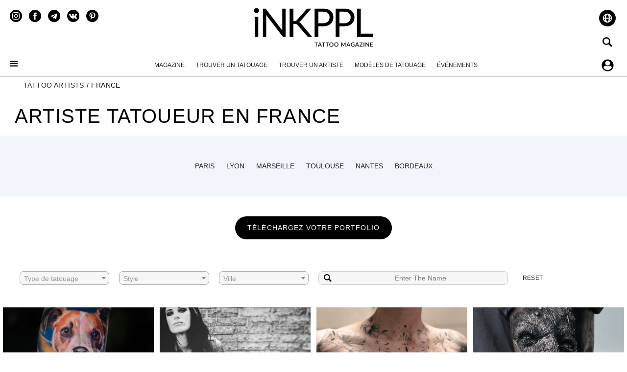

--- FILE ---
content_type: text/html; charset=UTF-8
request_url: https://inkppl.com/fr/tattoo-artists/france
body_size: 24906
content:
<!DOCTYPE html>
<html lang="fr">
  <head>
  <style>
@media(max-width:1024px){.headLogo svg{height:50px;width:auto}}html{font-family:sans-serif;-ms-text-size-adjust:100%;-webkit-text-size-adjust:100%}.tattoos .mason-brick-inner-item{height:auto;margin:5px;width:calc(20% - 10px);display:block;float:left;padding:0}#socialPosition_new li{display:inline-block;margin-right:9px;transition:.4s}.ec-stars-1 span{background-position:0 0;display:inline-block;height:20px;float:left;color:#fff;font-size:20px;padding-left:30px}#socialPosition_new{margin-top:10px}#socialPosition_new li a{display:block;background-repeat:no-repeat;background-position:center;width:25px;height:25px}.menu-element{position:relative;display:flex;font-size:12px;line-height:16px;margin:0 auto;align-items:center;justify-content:center;cursor:pointer;height:40px}.ec-stars{background-position:0 -16px;background-repeat:repeat-x;margin:10px 0;width:96px;height:16px}.ec-d-rating-1{width:90%;padding:0;border-radius:5px;border:0;display:block;margin:0;position:absolute;bottom:2%;left:5%;color:#fff}.ec-stars-1,.ratings-display{display:table-cell;height:20px}.ec-d-rating__col-info-1{width:100%;padding:0;margin:0}.ec-stars-1{background-image:url(/assets/templates/inked/images/star-rating.svg);background-size:20px 20px;background-repeat:no-repeat;background-position:0 0;margin:0 10px 0 0;width:auto;float:left;line-height:24px}.ratings-display{font-size:16px;font-weight:200;width:150px;vertical-align:bottom;text-align:left;line-height:22px}.ratings-dot{font-size:12px}.ratings-count-num{font-size:16px;vertical-align:middle}.ratings-word{font-size:14px;vertical-align:middle;text-transform:lowercase}.ec-stars span{background-position:0 0;background-repeat:repeat-x;display:block;height:16px;width:0}.ec-d-rating{width:100%;max-width:500px;background:#fff;padding:20px;border-radius:5px;border:1px solid #e3e3e3;display:flex;margin:20px 0 0}.ec-d-rating__col-info{width:140px;padding-top:12px}.afishaNav a{color:#212121;text-transform:uppercase;text-decoration:none}.tag_list{width:150px !important;position:absolute;right:10px;top:10px;z-index:30}.headLogo{width:267px;height:92px;margin:0 auto}.afishaNav{font-size:14px;font-weight:400;min-height:125px;list-style:none;padding:40px 0;background-color:#f2f6fc;text-align:center;position:relative}.afishaNav li{display:inline-block;margin-right:10px;margin-left:10px;line-height:45px}.journalTitlePost{text-transform:uppercase;font-weight:300;font-size:40px;line-height:50px;letter-spacing:.03em;margin:0 0 15px 15px}.journalTitlePost.masterstitle{font-size:32px;margin-top:30px;margin-bottom:30px;margin-left:10px;text-align:left;line-height:34px;font-weight:300}#toggLeleftBlockMenu a{color:#fff}body{margin:0}header{display:block}img{border:0}.dropdown{position:relative}.dropdown-menu{position:absolute;top:100%;left:0;z-index:1000;display:none;float:left;min-width:160px;padding:5px 0;margin:2px 0 0;font-size:14px;text-align:left;list-style:none;background-color:#fff;-webkit-background-clip:padding-box;background-clip:padding-box;border:1px solid #ccc;border:1px solid rgba(0,0,0,0.15);border-radius:4px;-webkit-box-shadow:0 6px 12px rgba(0,0,0,0.175);box-shadow:0 6px 12px rgba(0,0,0,0.175)}.dropdown-menu>li>a{display:block;padding:3px 20px;clear:both;font-weight:400;line-height:1.42857143;color:#333;white-space:nowrap}input,select{font-family:inherit;font-size:inherit;line-height:inherit}input,select{color:inherit;font:inherit;margin:0}select{text-transform:none}input::-moz-focus-inner{border:0;padding:0}input{line-height:normal}fieldset{border:1px solid silver;margin:0 2px;padding:.35em .625em .75em}*{-webkit-box-sizing:border-box;-moz-box-sizing:border-box}input,select{font-family:inherit;font-size:inherit;line-height:inherit}img{vertical-align:middle}.container{padding:0 15px;margin:0 auto}@media(min-width:768px){.container{width:750px}}@media(min-width:992px){.container{width:970px}}.col-md-2,.col-md-4,.col-sm-12,.col-md-12{position:relative;min-height:1px;padding-right:15px;padding-left:15px}@media(min-width:768px){.col-sm-12{float:left}.col-sm-12{width:100%}}@media(min-width:992px){.col-md-2,.col-md-4,.col-md-12{float:left}.col-md-12{width:100%}.col-md-4{width:33.33333333%}.col-md-2{width:16.66666667%}}fieldset{min-width:0;padding:0;margin:0;border:0}.container:before,.container:after{display:table;content:" "}.container:after{clear:both}@-ms-viewport{width:device-width}input,select{color:inherit;font:inherit;margin:0}select{text-transform:none}input::-moz-focus-inner{border:0;padding:0}input{line-height:normal}fieldset{border:1px solid silver;margin:0 2px;padding:.35em .625em .75em}input,select{font-family:inherit;font-size:inherit;line-height:inherit}fieldset{min-width:0;padding:0;margin:0;border:0}input,select{-webkit-appearance:none;padding:10px;font-weight:400;border:1px solid #cecece;background:#f6f6f6;border-radius:25px;width:100%;text-align:center}.darkened{position:relative}.darkened::before{content:'';position:absolute;top:0;left:0;right:0;bottom:0;background-color:rgba(0,0,0,0.5);z-index:1}img.lazy:not([src]){visibility:hidden}img.lazy{opacity:1}img.lazy[data-src]{opacity:0}.usersList .countryProfile a{color:#212121}h1{text-align:left}#findartist fieldset{-webkit-appearance:none;padding:10px;display:block}*{box-sizing:border-box}body{overflow-x:hidden}ul{list-style:none;padding:0;margin:0}a.active{color:#000}#globalWrapper{z-index:0;background-color:#fff;position:relative}.container.ninetyfive{width:95%;max-width:1300px}.container.hundred{width:100%;max-width:1300px}header{padding:10px 0 0;position:relative;height:151px}#buttonsLeft{font-weight:300;color:#000;font-size:17px;position:absolute;left:20px}#buttonsLeft a{color:#212121}#buttonsLeft li{display:inline}#buttonsRight li{display:inline}#buttonsRight{font-weight:300;color:#000;text-align:right;font-size:17px;position:absolute;right:20px;text-transform:lowercase;top:10px;z-index:1000}#buttonsRight a{color:#212121}#buttonsRight .ru{background:url(/assets/templates/inked/images/ru_2.svg) no-repeat right center;width:25px;height:25px;margin-left:9px;display:inline-block}#buttonsRight .en{background:url(/assets/templates/inked/images/en_2.svg) no-repeat right center;width:25px;height:25px;margin-left:9px;display:inline-block}#buttonsRight .ru.active{background:url(/assets/templates/inked/images/ru_1.svg) no-repeat right center}#buttonsRight a.active{color:#000}#buttonsRight .buttonSearch{margin:12px 0 0;background:url(/assets/templates/inked/images/icons_main/search.svg) no-repeat center center rgba(255,255,255,.78);display:block;height:25px;width:25px;padding:20px;border-radius:20px}#buttonsRight ul{font-weight:400;font-size:12px;text-transform:uppercase;margin-top:10px}#buttonsRight .login_reg a{color:#000;background-color:rgba(255,255,255,.78);padding:10px;border-radius:20px}.login_reg{font-weight:400;font-size:12px;text-transform:uppercase;margin-top:16px}#buttonsLeft .buttonMenuToggle{z-index:100;position:relative;display:block;padding:20px 0;margin:60px 0 0;width:16px;height:16px;background-image:url(/assets/templates/inked/images/icons_main/menu.svg);background-repeat:no-repeat;background-position:center}#socialPosition{margin-top:10px}#socialPosition li{display:inline-block;margin-right:9px}#socialPosition li a{display:block;background-repeat:no-repeat;background-position:center;width:25px;height:25px}.navTopMenu{font-size:12px;font-weight:400;list-style:none;padding:20px 0 15px;text-align:center;position:relative}.navTopMenu a{color:#212121;text-transform:uppercase}.navTopMenu li{display:inline-block;margin-right:10px;margin-left:10px}.navTopMenu li:last-child{margin-right:0}.navTopMenu li.active a{color:#000;text-decoration:underline}.nav-position{border-bottom:1px solid #000}#breadcrumbs{text-transform:uppercase;border-top:0;font-weight:300;margin:15px 0 15px 33px;color:#212121;font-size:14px;letter-spacing:.03em}#breadcrumbs a{color:#212121}#breadcrumbs ul{display:inline-block;padding-bottom:5px;margin:0}#breadcrumbs li{color:#000;display:inline-block;margin-right:5px}.usersList{list-style:none;margin-bottom:0}.usersList .darkened{width:100%;height:auto}.usersList li{float:left}.usersList .master{background:#000;display:inline-block;text-align:center;overflow:hidden;position:relative;margin:.45vw;padding:0}.usersList .master img{width:100%;height:auto}.usersList .capture{position:relative;width:100%;top:0;left:0;transform:none;text-align:center;height:190px;z-index:20}.usersList .capture.models{height:140px}.usersList .capture .countryProfile a{color:#fff}.usersList .capture .tags-item a{color:#fff}.usersList .countryProfile,.usersList .fullNameProfile{text-align:center;letter-spacing:.03em;position:absolute;transform:translate(-50%,-50%);left:50%;width:100%}.usersList .fullNameProfile{font-size:14px;line-height:14px;margin:0;text-align:center;color:#c9c9c9;font-weight:400;letter-spacing:.03em;position:absolute;transform:translate(-50%,-50%);top:30px;left:50%;width:100%}.usersList .fullNameProfile a{color:#fff;text-transform:uppercase;font-size:18px;line-height:18px;padding:0}.usersList .countryProfile{text-align:center;font-weight:300;color:#fff;letter-spacing:.03em;font-size:12px;text-transform:uppercase;margin:3px 0;position:absolute;transform:translate(-50%,-50%);top:60px;left:50%;width:100%}.usersList .cityProfile{text-align:center;font-weight:300;color:#fff;letter-spacing:.03em;font-size:12px;text-transform:uppercase;margin:3px 0;position:absolute;transform:translate(-50%,-50%);top:80px;left:50%;width:100%}.usersList .tags-item{text-align:center;margin:10px 0;position:absolute;transform:translate(-50%,-50%);bottom:10%;left:50%;height:42px;width:95%}/*#filter-position{margin:5px 0 30px;color:#212121;font-size:14px}*/.filterButton{margin:20px 0}.filterButton a{margin-bottom:30px;margin-top:20px;font-size:14px;text-transform:uppercase;font-weight:400;display:inline-block;background-size:25%;letter-spacing:.075em}.filterButton .wrapButton{margin-bottom:5px;text-align:center}.usersList .tags-item a{font-size:10px;margin-left:2px;margin-right:2px}.tags-item{text-align:center;margin:10px 0;position:absolute;transform:translate(-50%,-50%);top:70%;left:50%;width:90%}.tags-item a{font-size:12px;color:#212121;text-transform:uppercase;letter-spacing:.03em;font-weight:300;font-style:italic;margin-left:5px;margin-right:5px;text-decoration:underline}.zhurnaltextPostLichnosti{text-align:left;font-size:18px;line-height:1.7;font-weight:400;color:#000;margin-bottom:30px;border-top:0}#toggLeleftBlockMenu{ms-overflow-style:none;overflow-y:-moz-scrollbars-vertical;overflow-y:overlay;overflow-x:hidden;z-index:9999;font-weight:400;letter-spacing:.03em;width:300px;height:100%;position:fixed;left:0;top:0;background:#000;padding:15px 25px;color:#fff;font-size:12px;text-transform:uppercase}.toggLeleftBlockMenu{transform:translateX(-300px)}#toggLeleftBlockMenu .submenu{font-size:12px;margin:5px 0 0 20px;line-height:20px}#overToggle{z-index:100;background:rgba(0,0,0,0.5);width:100%;height:100%;width:100%;height:100%;position:fixed;top:0;display:none}.socialMenu{position:relative;margin-bottom:10px}.socialMenu a{display:block;background-repeat:no-repeat;background-position:center;width:25px;height:25px;fill:#fff}.socialMenu li{display:inline-block;margin-right:4.5px;margin-left:4.5px}#toggLeleftBlockMenu .vk{background:url(/assets/templates/inked/images/social_white/vk_w.svg);display:block;background-repeat:no-repeat;background-position:center;background-size:auto 100%}#toggLeleftBlockMenu .face{background:url(/assets/templates/inked/images/social_white/facebook_w.svg);display:block;background-repeat:no-repeat;background-position:center;background-size:auto 100%}#toggLeleftBlockMenu .inst{background:url(/assets/templates/inked/images/social_white/instagram_w.svg);display:block;background-repeat:no-repeat;background-position:center;background-size:auto 100%}#toggLeleftBlockMenu .tw{background:url(/assets/templates/inked/images/social_white/twitter_w.svg);display:block;background-repeat:no-repeat;background-position:center;background-size:auto 100%}#toggLeleftBlockMenu .pin{background:url(/assets/templates/inked/images/social_white/pinterest_w.svg);display:block;background-repeat:no-repeat;background-position:center;background-size:auto 100%}#toggLeleftBlockMenu .yt{background:url(/assets/templates/inked/images/social_white/youtube_w.svg);display:block;background-repeat:no-repeat;background-position:center;background-size:auto 100%}.alignCenter{text-align:center}.login-updprof-btn{transition:background .25s;font-size:14px;background:#000;display:inline-block;border-radius:25px;color:#fff;border:0;padding:15px 25px;font-weight:400;text-transform:uppercase;letter-spacing:.075em}.vk{background:url(/assets/templates/inked/images/social/vk.svg)}.face{background:url(/assets/templates/inked/images/social/facebook.svg)}.inst{background:url(/assets/templates/inked/images/social/instagram.svg)}.tw{background:url(/assets/templates/inked/images/social/twitter.svg)}.rss{background:url(/assets/templates/inked/images/social/rss.svg)}.pin{background:url(/assets/templates/inked/images/social/pin.svg)}.yt{background:url(/assets/templates/inked/images/social/youtube.svg)}@media(min-width:1401px){.container{width:1300px}.usersList{list-style:none;margin-bottom:0;padding-left:0}}@media(max-width:1178px){.tags-item{padding:0 15px 15px;margin-left:-10px}}@media(max-width:980px){.navTopMenu{padding:20px 0 15px}}@media(max-width:769px){#global{overflow:hidden}header{padding:10px;border-bottom:1px solid;height:71px!important;}.navTopMenu li{margin:5px}.nav-position{display:none}#buttonsLeft{left:10px;width:100%}#buttonsLeft ul{position:absolute;right:20px;top:10px}#buttonsRight ul{margin-top:15px;margin-right:0}#buttonsRight{right:10px}#buttonsRight .ru{margin-left:0}#buttonsRight .en{margin-left:0}#buttonsRight .buttonSearch{display:none!important;}#buttonsLeft .buttonMenuToggle{padding:20px;margin:10px 0 0}.headLogo img{height:50px;width:auto}header{padding:10px;border-bottom:1px solid}#socialPosition{display:none}.login_reg{display:none}}@media(width:812px){.container{width:100%;padding-right:30px;padding-left:30px;margin-right:auto;margin-left:auto}}@media(min-width:1276px){.usersList .master{width:calc(25% - .9vw);height:calc(100%+200px);max-width:100%;max-height:100%;margin:.45vw}}@media(max-width:667px){header{padding:10px;border-bottom:1px solid}.headLogo{width:146px;height:50px}#socialPosition{display:none}#buttonsLeft{left:10px;width:auto}#buttonsLeft ul{position:absolute;right:20px;top:10px}#buttonsRight .buttonSearch{display:none!important;}#buttonsLeft .buttonMenuToggle{padding:20px;margin:10px 0 0}.headLogo img{height:50px;width:auto}.nav-position{display:none}.usersList{padding-left:0}}@media(max-width:320px){.usersList{padding-left:0}}.ec-stars-1{margin:0 10px 0 0;width:auto;height:20px;float:left;line-height:24px}.ec-stars-1{background-image:url(/assets/templates/inked/images/star-rating.svg);background-size:20px 20px;background-repeat:no-repeat;background-position:0 0;display:table-cell;margin:0;width:40px;height:20px;float:left}@media(max-width:430px){.tattoos .mason-brick-inner-item{height:auto;margin:2px;width:calc(50% - 4px);display:block;float:left;padding:0}.tag_list{width:90px !important;position:absolute;right:3px;top:2px;z-index:30}.usersList .countryProfile{text-align:center;font-weight:300;font-style:italic;color:#fff;letter-spacing:0;font-size:10px;text-transform:uppercase;margin:3px 0;top:60%;left:50%;transform:translate(-50%,-50%);position:absolute;width:100%}.ec-stars-1 span{display:inline-block;float:left;color:#fff;background-position:0 0;height:15px;font-size:15px;padding-left:20px}.ratings-count-num{font-size:13px}.ratings-dot{font-size:10px}.ratings-word{font-size:12px}.ratings-dot{font-size:10px}.ratings-display{height:15px;font-size:12px;line-height:14px}.ec-rating-stars span,.ec-stars-1{height:15px;line-height:15px;background-size:15px 15px;margin:0 5px 0 0}.tags-item{display:none}#findartist input,select{-webkit-appearance:none;font-size:16px}.usersList .capture{position:relative;z-index:20;top:0;left:0;transform:none;text-align:center;height:140px;width:100%}.usersList .master{width:calc(50% - .9vw);height:calc(100%+45vw);margin:.45vw;display:block}.usersList .master .fullNameProfile a{font-size:15px;line-height:20px}.usersList .master .countryProfile a{font-size:12px;line-height:16px;padding:0 5px}.usersList .master .tags-item a{font-size:12px;line-height:24px}#breadcrumbs{margin:15px 10px}.usersList{padding-left:0}}@media(max-width:415px){.usersList{padding-left:0}.usersList .fullNameProfile a{font-size:12px}.journalTitlePost.masterstitle{font-size:24px}}@media(max-width:1024px){.nav-position{display:none}#buttonsLeft .buttonMenuToggle{padding:20px;margin:10px 0 0}.nav-position{display:none}#buttonsLeft{left:10px;width:auto}#buttonsLeft ul{position:absolute;right:20px;top:10px}#buttonsRight ul{margin-top:15px;margin-right:0}#buttonsRight{right:10px}#buttonsRight .ru{margin-left:0}#buttonsRight .en{margin-left:0}#buttonsRight .buttonSearch{display:none!important;}.headLogo img{height:50px;width:auto}header{padding:10px;border-bottom:1px solid}#socialPosition{display:none}.login_reg{display:none}}.style-filter-container{padding-left:16px;letter-spacing:.03em;margin-bottom:20px}.style-filter-container span{font-size:18px;margin-bottom:10px;display:block}
</style>    
      
<link rel="alternate" hreflang="de" href="https://inkppl.com/de/tattoo-artists/france" />
<link rel="alternate" hreflang="en" href="https://inkppl.com/en/tattoo-artists/france" />
<link rel="alternate" hreflang="es" href="https://inkppl.com/es/tattoo-artists/france" />
<link rel="alternate" hreflang="fr" href="https://inkppl.com/fr/tattoo-artists/france" />
<link rel="alternate" hreflang="it" href="https://inkppl.com/it/tattoo-artists/countries/francia" />
<link rel="alternate" hreflang="ko" href="https://inkppl.com/ko/tattoo-artists/france" />
<link rel="alternate" hreflang="pt" href="https://inkppl.com/pt/tattoo-artists/franca" />
<link rel="alternate" hreflang="ru" href="https://inkppl.com/tattoo-mastera/france" />
<link rel="alternate" hreflang="x-default" href="https://inkppl.com/en/tattoo-artists/france" />

<link rel="preload" as="image" href="/assets/templates/inked/images/icons_main/menu.svg">


    <meta charset="utf-8">
    <meta http-equiv="X-UA-Compatible" content="IE=edge">
    <meta name="viewport" content="width=device-width, initial-scale=1">
	<base href="https://inkppl.com/fr/">
	<title>Les meilleurs artistes tatoueurs en France | iNKPPL</title>
	<meta name="description" content="Cherchez-vous un artiste tatoueur en France ? ⭐ Les meilleurs tatoueurs français de tous les styles ⭐ Notation des tatoueurs en France, avis, portfolio et rendez-vous."/>
	<meta name="keywords" content="France"/>
	<meta property="og:type" content="website"/>
	<meta property="og:title" content="Les meilleurs artistes tatoueurs en France | iNKPPL"/>
	<meta property="og:url" content="https://inkppl.com/fr/tattoo-artists/france"/>
	<meta property="og:image" content="https://inkppl.com/" />
	<meta property="og:description" content="Cherchez-vous un artiste tatoueur en France ? ⭐ Les meilleurs tatoueurs français de tous les styles ⭐ Notation des tatoueurs en France, avis, portfolio et rendez-vous." />
	<meta name="twitter:card" content="summary_large_image">
<meta name="twitter:site" content="@inkpplcom">
<meta name="twitter:title" content="Les meilleurs artistes tatoueurs en France | iNKPPL"/>
<meta name="twitter:description" content="Cherchez-vous un artiste tatoueur en France ? ⭐ Les meilleurs tatoueurs français de tous les styles ⭐ Notation des tatoueurs en France, avis, portfolio et rendez-vous."/>
<meta name="twitter:image" content="https://inkppl.com/"/>
<meta name="p:domain_verify" content="b6990b3ef29a4377a67acbad19b4a802"/>
<link rel="apple-touch-icon" sizes="180x180" href="/assets/templates/inked/images/apple-touch-icon.png" media="(prefers-color-scheme: light)">
<link rel="icon" type="image/png" sizes="32x32" href="/assets/templates/inked/images/favicon-32x32.png" media="(prefers-color-scheme: light)">
<link rel="icon" type="image/png" sizes="16x16" href="/assets/templates/inked/images/favicon-16x16.png" media="(prefers-color-scheme: light)">
<link rel="icon" type="image/png" sizes="48x48" href="/assets/templates/inked/images/favicon-48x48.png" media="(prefers-color-scheme: light)">
<link rel="icon" type="image/png" sizes="96x96" href="/assets/templates/inked/images/favicon-96x96.png" media="(prefers-color-scheme: light)">
<link rel="icon" type="image/png" sizes="144x144" href="/assets/templates/inked/images/favicon-144x144.png" media="(prefers-color-scheme: light)">
<link rel="manifest" href="/assets/templates/inked/images/site.webmanifest">
<link rel="mask-icon" href="/assets/templates/inked/images/safari-pinned-tab.svg" color="#000000">
<meta name="msapplication-TileColor" content="#000000">
<meta name="msapplication-TileImage" content="/assets/templates/inked/images/mstile-144x144.png">
<meta name="theme-color" content="#ffffff">
<link rel="shortcut icon" href="/favicon.ico" media="(prefers-color-scheme: light)">


<link rel="apple-touch-icon" sizes="180x180" href="/assets/templates/inked/images/apple-touch-icon-light.png" media="(prefers-color-scheme: dark)">
<link rel="icon" type="image/png" sizes="32x32" href="/assets/templates/inked/images/favicon-32x32-light.png" media="(prefers-color-scheme: dark)">
<link rel="icon" type="image/png" sizes="16x16" href="/assets/templates/inked/images/favicon-16x16-light.png" media="(prefers-color-scheme: dark)">
<link rel="icon" type="image/png" sizes="48x48" href="/assets/templates/inked/images/favicon-48x48-light.png" media="(prefers-color-scheme: dark)">
<link rel="icon" type="image/png" sizes="96x96" href="/assets/templates/inked/images/favicon-96x96-light.png" media="(prefers-color-scheme: dark)">
<link rel="icon" type="image/png" sizes="144x144" href="/assets/templates/inked/images/favicon-144x144-light.png" media="(prefers-color-scheme: dark)">
<link rel="mask-icon" href="/assets/templates/inked/images/safari-pinned-tab.svg" color="#ffffff" media="(prefers-color-scheme: dark)">
<meta name="theme-color" content="#ffffff">
<link rel="shortcut icon" href="/favicon-light.ico" media="(prefers-color-scheme: dark)">


	<link rel="alternate" type="application/rss+xml" title="RSS-iNKPPL Tattoo Magazine" href="https://inkppl.com/fr/rss.xml">



<style>
@media screen and (prefers-color-scheme: dark) {
.dark-theme .section-description {
        font-size: 1rem;
    margin-top: -10px;
    margin-bottom: 20px;
    line-height: 1.5;
    font-style: italic;
    color: rgb(185 185 185);
}
.dark-theme strong {color:#4CAF50}
.dark-theme #comment-form .form-control {background-color:#c9c9c9;}
.dark-theme .first-1 {
    padding-left: 60px;
	border: 0;
	background: url(/assets/templates/inked/images/1-dark.svg) no-repeat;
    min-height: 50px;
	height: auto;
	background-size: 50px 50px;
	background-position-y: center;
}
.dark-theme .second {
    padding-left: 60px;
	border: 0;
    background: url(/assets/templates/inked/images/2-dark.svg) no-repeat;
    min-height: 50px;
	height: auto;
	background-size: 50px 50px;
	background-position-y: center;
}  
.dark-theme .third {
    padding-left: 60px;
	border: 0;
    background: url(/assets/templates/inked/images/3-dark.svg) no-repeat;
    min-height: 50px;
	height: auto;
	background-size: 50px 50px;
	background-position-y: center;
}  
.dark-theme .fourth {
    padding-left: 60px;
	border: 0;
    background: url(/assets/templates/inked/images/4-dark.svg) no-repeat;
    min-height: 50px;
	height: auto;
	background-size: 50px 50px;
	background-position-y: center;
}  
.dark-theme .fiveth {
    padding-left: 60px;
	border: 0;
    background: url(/assets/templates/inked/images/5-dark.svg) no-repeat;
    min-height: 50px;
	height: auto;
	background-size: 50px 50px;
	background-position-y: center;
}  
.dark-theme .sixth {
    padding-left: 60px;
	border: 0;
    background: url(/assets/templates/inked/images/6-dark.svg) no-repeat;
    min-height: 50px;
	height: auto;
	background-size: 50px 50px;
	background-position-y: center;
}  
.dark-theme .seventh {
    padding-left: 60px;
	border: 0;
    background: url(/assets/templates/inked/images/7-dark.svg) no-repeat;
    min-height: 50px;
	height: auto;
	background-size: 50px 50px;
	background-position-y: center;
}  
.dark-theme .eighth {
    padding-left: 60px;
	border: 0;
    background: url(/assets/templates/inked/images/8-dark.svg) no-repeat;
    min-height: 50px;
	height: auto;
	background-size: 50px 50px;
	background-position-y: center;
}  
.dark-theme .nineth {
    padding-left: 60px;
	border: 0;
    background: url(/assets/templates/inked/images/9-dark.svg) no-repeat;
    min-height: 50px;
	height: auto;
	background-size: 50px 50px;
	background-position-y: center;
}  
.dark-theme .tenth {
    padding-left: 60px;
	border: 0;
    background: url(/assets/templates/inked/images/10-dark.svg) no-repeat;
    min-height: 50px;
	height: auto;
	background-size: 50px 50px;
	background-position-y: center;
}  
.dark-theme .addinfo {background:rgb(9, 9, 9);}
.dark-theme .addinfo .adress,.addinfo .phone,.addinfo .name {color:rgb(201,201,201)!important;}
.dark-theme .saleblock {padding:8px;background:#171717;text-align:center;}
.dark-theme .location a {background:url(/assets/upload/location-w.svg) no-repeat left top;}
.dark-theme .globalWrapper,.dark-theme #globalWrapper {
    background-color: rgb(23, 23, 23)!important;
	color:rgb(201, 201, 201)!important;
}
.dark-theme .flex-control-paging li a.flex-active{background:rgba(201,201,201);background:#4CAF50}
.dark-theme .flex-control-paging li a:hover{background:rgba(201,201,201);background:#4CAF50}
.dark-theme .flex-control-paging li a {background:rgba(201,201,201);}
.dark-theme {
    background-color: rgb(23, 23, 23)!important;
	color:rgb(201, 201, 201)!important;
}
.dark-theme .support {fill:#00b796}
 .dark-theme #globalWrapper {
    background-color: rgb(23, 23, 23)!important;
	color:rgb(201, 201, 201)!important;
}
.dark-theme #buttonsLeft .buttonMenuToggle {
    background-color: rgba(255, 255, 255, 0.78);
    border-radius: 20px;
    padding: 20px;
}
.dark-theme .tags-item span {color:rgb(148,148,148)!important;}
.dark-theme .login-updprof-btn {
    font-size: 14px;
    background: #00b796;
    color: rgb(52 51 51);
    border:none;
    font-weight: 600;
    letter-spacing: 0.03em;
}
.dark-theme .modal-content, .dark-theme .mason-brick-inner-item {background:rgb(23 23 23)!important;color:rgb(201 201 201)}
.dark-theme .countryProfile,.dark-theme .loginLegend,.dark-theme .headUpdateBlock,.dark-theme label,.dark-theme #register_form label,.dark-theme .intro a,.dark-theme .modal-body label,.dark-theme .modal-header h2,.dark-theme .modal-header p,.dark-theme .form .well .ec-form label,.dark-theme .modal-header .close,.dark-theme #footer,.dark-theme #footer_links a{
    color:rgb(201, 201, 201)!important;
}
.dark-theme #bg-top-people .avatarpeople {
    border-color:rgb(23 23 23);
}
.dark-theme .ec-message {
    background:#090909;
    border:none;
}
.dark-theme .ec-message__votes,
.dark-theme .ec-d-rating{
    background:unset;
    border:none;
}
.dark-theme .nav-tabs.nav-justified>li>a {padding:10px;}
.dark-theme input,.dark-theme select {color:#000000;}
.dark-theme .login-updprof-btn:hover {
    background: rgb(9 9 9);
    color: #00b796!important;
    transition:0.3s;
    border:none;
    text-decoration: none;
    padding: 15px 25px;
}
.dark-theme .readmorearticleru,
.dark-theme .readmorearticleen,
.dark-theme .afishaNav,
.dark-theme .related_block,
.dark-theme .lastyearphotos,
.dark-theme .nav-tabs.nav-justified>.active>a,.dark-theme .nav-tabs.nav-justified>.active>a:hover,.dark-theme .nav-tabs.nav-justified>.active>a:focus{
  background:rgb(9, 9, 9);
  border:none;
}
.dark-theme .nav-tabs.nav-justified>li>a {
    border-bottom: none;
    background:#232323;
    border-radius:0;
}
.dark-theme #lookalso {
        background-color: #090909!important;
}

.dark-theme #serch {
    padding: 10px 10px 10px 40px!important;
    border: none!important;
    border-radius: 25px!important;
    background-color: rgb(201 201 201)!important;
}
.dark-theme .proteam-tag {
   background-color: rgb(201 201 201) !important; 
}
.dark-theme #nameandtext .form-control {
    background-color: #c9c9c9
}
#serch {
    padding: 10px 10px 10px 40px!important;
    border-radius: 25px!important;
}
.dark-theme .select2-container--default .select2-selection--single .select2-selection__arrow {
    height: auto!important;
    position: absolute!important;
    top: 50%!important;
    
}
.select2-container--default .select2-selection--single .select2-selection__arrow {
    height: auto!important;
    position: absolute!important;
    top: 50%!important;
}
.dark-theme .faq-question {
    color:rgb(201,201,201);
}
.dark-theme .select2-container--default.select2-container--open.select2-container--below .select2-selection--single,
.select2-container--default.select2-container--open.select2-container--below .select2-selection--single,
.dark-theme .select2-container--default.select2-container--open.select2-container--below .select2-selection--multiple,
.select2-container--default.select2-container--open.select2-container--below .select2-selection--multiple
    {
        border-radius: 25px 25px 0 0!important;
    }
.dark-theme #findartist fieldset .select2-container--default .select2-selection--single {
    background-color: #c9c9c9;
    border: none;
    border-radius: 25px;
    text-align: center;
    padding:10px;
    height:auto;
}

#findartist fieldset .select2-container--default .select2-selection--single {
 border: 1px solid #cecece;
    border-radius: 25px;
    text-align: center;
    padding:10px;
    height:auto;
}
.lastyearphotos {
   background-color:#F2F6FC;
   display:inline-block;
   padding:5px
}
.dark-theme .select2-container--default.select2-container--open.select2-container--below .select2-selection--single, .select2-container--default.select2-container--open.select2-container--below .select2-selection--single {
    border-radius: 25px 25px 0 0!important;
}
.dark-theme .select2-container--default.select2-container--open.select2-container--above .select2-selection--single, .select2-container--default.select2-container--open.select2-container--above.select2-selection--single {
    border-radius: 0 0 25px 25px!important;
}
.dark-theme .select2-container--default .select2-selection--single .select2-selection__placeholder,
.dark-theme .select2-results__option--selectable,
.dark-theme .select2-search--dropdown,
.dark-theme .select2-results__option,
.dark-theme #afisha-filters select 
{  
    color:rgb(52 51 51);
    vertical-align: -webkit-baseline-middle;
    vertical-align: baseline; 

}
.dark-theme .select2-container--default .select2-results__option--highlighted.select2-results__option--selectable {
    
}
.dark-theme .usersList .cityProfile,
.dark-theme .ec-stars-1 span,
.dark-theme .ratings-display,
.dark-theme .usersList .capture .countryProfile a,
.dark-theme .usersList .fullNameProfile a,
.dark-theme .zhurnaltextPostLichnosti,
.dark-theme .head-item a,
.dark-theme a.authorlink,
.dark-theme .navTopMenu a,
.dark-theme .journalAuthor a,
.dark-theme .readmorearticleru a,
.dark-theme .readmorearticleen a,
.dark-theme .related_block a,
.dark-theme .afishaNav a,
.dark-theme .zhurnaltextPost,
.dark-theme .location a,
.dark-theme .peopleContact a,
.dark-theme .nav-tabs.nav-justified>li>a,
.dark-theme .ec-d-rating__value
        {
        	color:rgb(201, 201, 201)!important;
        }
 .dark-theme #filter-position a {
      color:rgb(201, 201, 201)!important;
    background:none;
 }
      
.dark-theme .textPost,.dark-theme .journalcat {
    color:rgb(201, 201, 201)!important;
}
.dark-theme .textPost img,
.dark-theme .usersList .master img,
.dark-theme .mason-brick-inner-item img
{
	opacity: 0.9
}
.dark-theme .mason-brick-inner-item img.tag_list {opacity: 1}
.dark-theme hr {border-top: 1px solid rgb(201 201 201);}
.dark-theme .eventinfo {background-color:rgb(201 201 201);}
.dark-theme .eventinfo.canceled {background-color:red}
.dark-theme .textPost h2,.dark-theme .ninetyfive h3 {
	border-left: rgb(201, 201, 201) 2px solid;
	background:none!important;
}
.dark-theme .textPost h3 {
   	background:none!important; 
}
.dark-theme #toggLeleftBlockMenu,.dark-theme #toggLeleftBlockMenu a{
    border:none;
    color:rgb(201,201,201);
}
.dark-theme .btn-primary,
.dark-theme .pofile-contact-button a.login-updprof-btn,.dark-theme .buttonUploadFileProfile{
    background: #00b796;
    color: rgb(52 51 51);
    font-size: 14px;
    font-weight: 600;
    letter-spacing: 0.03em;
    display: block;
    width:fit-content;
}
.dark-theme .btn-primary:hover,
.dark-theme .pofile-contact-button a.login-updprof-btn:hover{
    background: rgb(52 51 51);
    color: #00b796;
      font-size: 14px;
    font-weight: 600;
    letter-spacing: 0.03em;
}
.dark-theme .update-profile .form-buttons:before {border-bottom-color:#00b796;}
.dark-theme .headLogo svg{
    fill:rgb(201,201,201);
}
.dark-theme #theme-toggle svg,.dark-theme #theme-toggle svg #ray1,.dark-theme #theme-toggle svg #ray2,.dark-theme #theme-toggle svg #ray3,.dark-theme #theme-toggle svg #ray4,.dark-theme #theme-toggle svg #ray5 {
    display:block;
    fill:#FFF851!important;
    transition:0.5s;
}
.dark-theme .date-item,
.dark-theme .imageHomecaption,
.dark-theme .tags-item a,
.dark-theme #breadcrumbs a,
.dark-theme #breadcrumbs li,
.dark-theme .dateAuthorPost,
.dark-theme .dateAuthorPost a,
.dark-theme .socialAdd,
.dark-theme .place-item,
.dark-theme .usersList .capture .tags-item a
 {
	color:rgb(148,148,148)!important;
}
.dark-theme .pagination .active a {
        background-color: rgb(148 148 148);
color:#fff;
}
.dark-theme .pagination li a {
        background-color: rgb(23, 23, 23);
}
.dark-theme a.login-updprof-btn {
    color:rgb(23, 23, 23)!important;
}

.dark-theme .contenttext, .dark-theme .guest_post {background-color:#000;}
.dark-theme .journalTitlePost {
    background: url(/assets/templates/inked/images/posticon-w.svg) no-repeat left center!important;
    background-size: 33px!important;
}
.dark-theme #sectiontitle_adv.journalTitlePost,.dark-theme #masterstitle.journalTitlePost   {
    background:none!important;
}
.dark-theme .journalTitlePost.masterstitle,.dark-theme .journalTitlePost.mestatitle {background:none!important;}
.dark-theme #updateProfileText textarea {color:#000000;}
}
</style>
<script type="application/ld+json">
{
  "@context": "https://schema.org",
  "@type": "Organization",
  "@id": "https://inkppl.com/#organization",
  "name": "iNKPPL",
  "url": "https://inkppl.com/fr/",
  "sameAs": [
    "https://www.instagram.com/inkpplcom/",
    "https://www.facebook.com/inkpplcom/",
    "https://www.youtube.com/c/inkppltattoomagazine",
    "https://vk.com/inkpplcom",
    "https://twitter.com/inkpplcom",
    "https://pinterest.com/inkpplcom"
  ],
  "contactPoint": {
    "@type": "ContactPoint",
    "contactType": "customer support",
    "email": "info@inkppl.com",
    "url": "https://inkppl.com/fr/"
  },
  "logo": {
    "@type": "ImageObject",
    "@id": "https://inkppl.com/#logo",
    "inLanguage": "fr",
    "url": "https://inkppl.com/assets/templates/inked/images/android-chrome-384x384.png",
    "width": 384,
    "height": 384,
    "caption": "iNKPPL"
  }
}
</script>

<script async src="https://www.googletagmanager.com/gtag/js?id=G-3TWKE7P2H0"></script>
<script>
  window.dataLayer = window.dataLayer || [];
  function gtag(){dataLayer.push(arguments);}
  gtag('js', new Date());

  gtag('config', 'G-3TWKE7P2H0');
</script>

<script type="text/javascript" >
    (function (d, w, c) {
        (w[c] = w[c] || []).push(function() {
            try {
                w.yaCounter38163630 = new Ya.Metrika({
                    id:38163630,
                    clickmap:false,
                    trackLinks:false,
                    accurateTrackBounce:true
                });
            } catch(e) { }
        });

        var n = d.getElementsByTagName("script")[0],
            x = "https://mc.yandex.ru/metrika/watch.js",
            s = d.createElement("script"),
            f = function () { n.parentNode.insertBefore(s, n); };
        for (var i = 0; i < document.scripts.length; i++) {
            if (document.scripts[i].src === x) { return; }
        }
        s.type = "text/javascript";
        s.async = true;
        s.src = x;

        if (w.opera == "[object Opera]") {
            d.addEventListener("DOMContentLoaded", f, false);
        } else { f(); }
    })(document, window, "yandex_metrika_callbacks");
</script>
<noscript><div><img src="https://mc.yandex.ru/watch/38163630" style="position:absolute; left:-9999px;" alt="" /></div></noscript>
 </head>

  <body>
 
	<div id="global">
	  <div id="globalWrapper" class="globalWrapper">

		<header>
			<div class="mobile-menu" id="mobile-menu">
  <div class="mobile-menu-inner">
    <div class="menu-element">
      <a href="/fr/" title="Magazine" class="menu-icon-link">
        <div class="main-page"></div>
        Magazine
      </a>
    </div>

    <div style="text-transform:capitalize" class="menu-element">
      <a href="tattoos"
         title="tatouages" class="menu-icon-link">
        <div class="tattoo-idea"></div>
        tatouages
      </a>
    </div>

    <div class="menu-element">
      <a href="tattoo-artists/find-tattoo-artist"
         title="Trouver un artiste" class="menu-icon-link">
        <div class="find-artist"></div>
        Trouver un artiste
      </a>
    </div>

    <div  class="menu-element">
      <a href="tattooevents"
         title="Événements" class="menu-icon-link">
        <div class="tattoo-events"></div>
        Événements
      </a>
    </div>

    <div class="menu-element">
      <a href="#" title="Menu"
         aria-label="Menu"
         class="menu-icon-link" id="buttonMenu-mobile">
        <div class="buttonMenu-mobile"></div>
        Menu
      </a>
    </div>
  </div>
</div>

<style>
.mobile-menu {
  z-index: 1000;
  width: 100%;
  height: 70px;
  padding: 5px;
  background-color: #000;
  display: none;
  position: fixed;
  bottom: 0;
  left: 0;
  right: 0;
  transition: bottom 0.3s;
}

@media (max-width: 430px) {
  .mobile-menu {
    display: block;
  }
}

.mobile-menu-inner {
  max-width: var(--max-col-width);
  height: 100%;
  margin: 0 auto;
  display: flex;
  justify-content: space-between;
  align-items: center;
}

.menu-element {
  display: flex;
  flex-direction: column;
  align-items: center;
  justify-content: center;
  height: 40px;
  font-size: 12px;
  line-height: 16px;
  margin: 0 auto;
  position: relative;
}

.menu-icon-link {
  color: #fff;
  text-decoration: none;
  text-align: center;
  display: flex;
  flex-direction: column;
  align-items: center;
  justify-content: center;
  width: 100%;
  z-index: 1;
  touch-action: manipulation;
  -webkit-tap-highlight-color: transparent;
}

.menu-icon-link:hover,
.menu-icon-link:active {
  color: #fff;
  text-decoration: underline;
}

.menu-element:after {
  content: "";
  position: absolute;
  top: -1rem;
  left: -1rem;
  right: -1rem;
  bottom: -1rem;
  opacity: 0;
  transform: scale(0);
  border-radius: 50%;
  box-sizing: content-box;
  pointer-events: none;
  z-index: -1;
}

.main-page,
.buttonMenu-mobile,
.tattoo-idea,
.tattoo-events,
.find-artist,
.personal-page,
.full-menu {
  width: 26px;
  height: 26px;
  margin: 0 auto 5px auto;
  text-align: center;
  background-size: contain;
  background-repeat: no-repeat;
  background-position: center;
}

.main-page {
  background-image: url(/assets/templates/inked/images/inkppl-min.svg);
}

.buttonMenu-mobile {
  background-image: url(/assets/templates/inked/images/menu-mobile-new1.svg);
}

.tattoo-idea {
  background-image: url(/assets/templates/inked/images/tattoos.svg);
}

.tattoo-events {
  background-image: url(/assets/templates/inked/images/tickets.svg);
}

.find-artist {
  background-image: url(/assets/templates/inked/images/artists1.svg);
}

.personal-page {
  background-image: url(/assets/templates/inked/images/login-user.svg);
}

.full-menu {
  background-image: url(/assets/templates/inked/images/menu-2.svg);
}
</style>

<div id="buttonsLeft">
	<div id="socialPosition">
				
	            	<ul>
				<li><a href="/away.php?url=https%3A%2F%2Fwww.instagram.com%2Finkpplcom&ts=1761978892&sig=PagXsdmNnjIMfOavFg3wTcDM6UDntAR1YTH6sxs8qjM" class="inst" target="_blank" aria-label="Instagram" title="iNKPPL Instagram" rel="nofollow noopener noreferrer"></a></li>
					<li><a href="/away.php?url=https%3A%2F%2Fwww.facebook.com%2Finkpplcom%2F&ts=1761978892&sig=BaeLtb9P_hvuzcqcPd_NpbAXYs6BFjnCwB2mF4Fyl5g" class="face" target="_blank" aria-label="Facebook" title="iNKPPL Facebook" rel="nofollow noopener noreferrer"></a></li>
                    <li><a href="/away.php?url=https%3A%2F%2Ft.me%2Finkppl&ts=1761978892&sig=0ONP4yG0eeCTOKnxr3wHPCNQ_e-Id9uKl2T24ECTXYY" class="tg" target="_blank" aria-label="Telegram" title="iNKPPL Telegram" rel="nofollow noopener noreferrer"></a></li>
                    <!--li><a href="/away.php?url=https%3A%2F%2Fwww.youtube.com%2Fc%2Finkppltattoomagazine&ts=1761978892&sig=FJzjOiMOFLsfQ_PodtsAbzhGSb0-v74TXDO_4lHnFR8" class="yt" target="_blank" aria-label="YouTube" title="YouTube" rel="nofollow noopener noreferrer"></a></li-->
					<li><a href="/away.php?url=https%3A%2F%2Fvk.com%2Finkpplcom&ts=1761978892&sig=W6jl1DcsIVAhpfQ5ToHr5OMJMyY_xcq6Dy6ny1PoREI" class="vk" target="_blank" aria-label="VK" title="iNKPPL VK" rel="nofollow noopener noreferrer"></a></li>
					<li><a href="/away.php?url=https%3A%2F%2Fwww.pinterest.com%2Finkpplcom&ts=1761978892&sig=Gv59gs-jF1Etj9T6649Zd2AZvEp3bH5logUHPVBrwkM" class="pin" target="_blank" aria-label="Pinterest" title="iNKPPL Pinterest" rel="nofollow noopener noreferrer"></a></li>
					<!--li><a href="/away.php?url=https%3A%2F%2Ftwitter.com%2Finkpplcom&ts=1761978892&sig=oyy-X4cJvKhgTqD1MgAhxo6fdFmp1VrxCR7a6jRQWf8" class="tw" target="_blank" aria-label="Twitter" title="Twitter" rel="nofollow noopener noreferrer"></a></li-->
				</ul>
			</div>
			<style>#socialPosition{display:inline-block!important;}body::-webkit-scrollbar {width:0;}</style><a href="#" title="Menu" aria-label="Menu" class="buttonMenuToggle" id="buttonMenu"></a>
        <style>
            .tg {background: url(/assets/templates/inked/images/social/telegram.svg);}
            body::-webkit-scrollbar {width:0;}
            #buttonsLeft .buttonMenuToggle {background-color: rgba(255, 255, 255, 0.78);border-radius: 20px;padding: 20px;}
        </style>
		</div>
		
	<style>
.lang-switch {
  position: relative;
  display: block;
  width: 34px;
  border: none;
  height: 34px;
  margin: 10px auto 0 auto;
}

.lang-switch select {
  position: absolute;
  top: 0;
  left: 0;
  width: 34px;
  height: 34px;
  border: none;
  border-radius: 50%;
  background: transparent;
  color: transparent;
  cursor: pointer;
  -webkit-appearance: none;
  appearance: none;
  z-index: 2;
}

.lang-switch svg {
  position: absolute;
  top: 0;
  left: 0;
  width: 34px;
  height: 34px;
  border-radius: 50%;
  background: #000;
  color: #fff;
  fill: #fff;
  border: none;
  padding: 6px;
  pointer-events: none;
  transition: background 0.3s;
}
.lang-switch select option{
  background:#000;  
  color:#fff;
}
.lang-switch:hover svg {
  background: #222;
}
</style>		
			<div class="headLogo alignCenter" style="aspect-ratio: 145 / 50;top:0;margin:0;left:50%;transform: translate(-50%, 0%);position:relative;display:block;height:auto;">
				<a aria-label="iNKPPL tattoo magazine" title="iNKPPL tattoo magazine" style="display: inline-block;" href="https://inkppl.com/fr/" rel="noopener noreferrer" target="_blank"><svg xmlns="http://www.w3.org/2000/svg" width="267" height="91.5" viewBox="30.75 0 267 91.5" xml:space="preserve" style="
"><path d="M53.077 11.709a4.51 4.51 0 0 1-.419 1.935 5.494 5.494 0 0 1-1.118 1.599 5.13 5.13 0 0 1-1.639 1.098 5.013 5.013 0 0 1-1.976.399c-.692 0-1.338-.13-1.936-.399a5.023 5.023 0 0 1-1.578-1.098 5.437 5.437 0 0 1-1.077-1.599c-.267-.596-.397-1.243-.397-1.935s.131-1.35.397-1.977a5.372 5.372 0 0 1 1.077-1.636 5.039 5.039 0 0 1 1.578-1.098c.6-.266 1.243-.4 1.936-.4s1.352.133 1.976.4a5.147 5.147 0 0 1 1.639 1.098 5.487 5.487 0 0 1 1.118 1.636c.28.624.419 1.287.419 1.977zm-1.515 12.696v40.443h-7.107V24.405h7.107zM65.782 7.698c.24.039.452.105.642.197.185.095.372.228.557.4.185.174.385.394.601.659l33.097 43.083c-.054-.693-.1-1.367-.138-2.021a28.847 28.847 0 0 1-.061-1.854V7.64h6.789v57.208h-3.874c-.612 0-1.124-.104-1.536-.317-.414-.214-.819-.572-1.218-1.078L67.542 20.374c.052.665.092 1.318.121 1.955.026.64.037 1.225.037 1.757v40.762h-6.788V7.64h3.993c.345 0 .639.015.877.058zM123.248 32.709h2.914c1.012 0 1.821-.125 2.436-.379.609-.253 1.17-.685 1.676-1.298l19.043-21.56c.532-.692 1.092-1.17 1.677-1.438.586-.266 1.304-.399 2.155-.399h6.548L137.9 32.27a12.28 12.28 0 0 1-1.537 1.576 7.47 7.47 0 0 1-1.576 1.02 6.303 6.303 0 0 1 1.954 1.056c.586.466 1.159 1.071 1.718 1.814l22.757 27.11h-6.706c-.506 0-.939-.03-1.297-.097a3.09 3.09 0 0 1-.939-.322 3.06 3.06 0 0 1-.698-.518 4.964 4.964 0 0 1-.581-.701l-19.723-22.715c-.532-.666-1.105-1.138-1.718-1.416-.611-.283-1.543-.422-2.796-.422h-3.513v26.188h-7.704V7.64h7.704l.003 25.069zM174.238 43.45v21.397h-7.707V7.64h16.889c3.619 0 6.77.417 9.441 1.256 2.676.839 4.893 2.029 6.648 3.573a14.438 14.438 0 0 1 3.932 5.588c.865 2.184 1.299 4.621 1.299 7.307 0 2.664-.465 5.098-1.396 7.307a15.721 15.721 0 0 1-4.09 5.709c-1.799 1.598-4.021 2.843-6.67 3.732-2.648.891-5.703 1.34-9.164 1.34h-9.182v-.002zm0-6.15h9.182c2.213 0 4.16-.29 5.852-.876 1.689-.584 3.115-1.404 4.271-2.455a10.084 10.084 0 0 0 2.615-3.771c.584-1.466.879-3.074.879-4.831 0-3.648-1.123-6.496-3.375-8.543-2.246-2.051-5.66-3.073-10.238-3.073h-9.182v23.551h-.004V37.3zM217.328 43.45v21.397h-7.709V7.64h16.891c3.621 0 6.77.417 9.441 1.256 2.676.839 4.891 2.029 6.648 3.573a14.464 14.464 0 0 1 3.934 5.588c.863 2.184 1.297 4.621 1.297 7.307 0 2.664-.467 5.098-1.396 7.307a15.674 15.674 0 0 1-4.09 5.709c-1.801 1.598-4.021 2.843-6.67 3.732-2.648.891-5.703 1.34-9.164 1.34h-9.182v-.002zm0-6.15h9.184c2.209 0 4.158-.29 5.85-.876 1.689-.584 3.115-1.404 4.273-2.455a10.159 10.159 0 0 0 2.617-3.771c.58-1.466.875-3.074.875-4.831 0-3.648-1.123-6.496-3.373-8.543-2.248-2.051-5.662-3.073-10.24-3.073h-9.184v23.551h-.002V37.3zM260.787 58.341h24.754v6.507h-32.459V7.64h7.705v50.701zM173.24 76.28v1.155h-2.658v7.371h-1.381v-7.371h-2.664V76.28h6.703zM181.316 84.807h-1.072a.452.452 0 0 1-.295-.092.583.583 0 0 1-.172-.229l-.711-1.883h-3.67l-.713 1.883a.557.557 0 0 1-.164.219.44.44 0 0 1-.297.102h-1.072l3.381-8.526h1.404l3.381 8.526zm-5.548-3.198h2.926l-1.172-3.115a4.488 4.488 0 0 1-.146-.408 11.032 11.032 0 0 1-.145-.51 9.38 9.38 0 0 1-.284.924l-1.179 3.109zM187.936 76.28v1.155h-2.658v7.371h-1.379v-7.371h-2.666V76.28h6.703zM195.58 76.28v1.155h-2.658v7.371h-1.379v-7.371h-2.666V76.28h6.703zM205.035 80.543c0 .632-.104 1.215-.309 1.747a3.98 3.98 0 0 1-.867 1.376c-.371.385-.82.687-1.344.904a4.512 4.512 0 0 1-1.744.325 4.495 4.495 0 0 1-1.738-.325c-.521-.218-.971-.52-1.346-.904s-.664-.844-.869-1.376a4.78 4.78 0 0 1-.311-1.747c0-.631.104-1.213.311-1.746.205-.533.494-.993.869-1.38s.824-.688 1.346-.905a4.48 4.48 0 0 1 1.738-.326c.639 0 1.221.108 1.744.326a3.93 3.93 0 0 1 1.344.905c.375.387.664.847.867 1.38.206.533.309 1.115.309 1.746zm-1.414 0c0-.489-.066-.93-.199-1.32a2.778 2.778 0 0 0-.566-.995 2.557 2.557 0 0 0-.898-.628 3.072 3.072 0 0 0-1.186-.219c-.432 0-.826.073-1.178.219a2.496 2.496 0 0 0-.9.628 2.789 2.789 0 0 0-.572.995 4.03 4.03 0 0 0-.201 1.32c0 .494.066.936.201 1.326.133.391.324.723.572.992.248.271.549.478.9.621a3.07 3.07 0 0 0 1.178.217 3.09 3.09 0 0 0 1.186-.217c.35-.144.648-.351.898-.621.246-.27.436-.602.566-.992.133-.39.199-.832.199-1.326zM215.154 80.543c0 .632-.104 1.215-.309 1.747s-.494.991-.865 1.376a3.979 3.979 0 0 1-1.346.904 4.508 4.508 0 0 1-1.744.325 4.471 4.471 0 0 1-1.736-.325c-.523-.218-.973-.52-1.348-.904s-.664-.844-.869-1.376a4.78 4.78 0 0 1-.309-1.747c0-.631.102-1.213.309-1.746.205-.533.494-.993.869-1.38s.824-.688 1.348-.905a4.456 4.456 0 0 1 1.736-.326c.641 0 1.221.108 1.744.326.523.217.971.519 1.346.905.371.387.66.847.865 1.38s.309 1.115.309 1.746zm-1.416 0c0-.489-.064-.93-.197-1.32s-.32-.723-.568-.995a2.532 2.532 0 0 0-.896-.628 3.072 3.072 0 0 0-1.186-.219c-.432 0-.828.073-1.178.219-.352.146-.65.356-.9.628a2.822 2.822 0 0 0-.574.995 4.085 4.085 0 0 0-.199 1.32c0 .494.066.936.199 1.326.135.391.326.723.574.992.25.271.549.478.9.621.35.145.746.217 1.178.217a3.09 3.09 0 0 0 1.186-.217 2.48 2.48 0 0 0 .896-.621c.248-.27.436-.602.568-.992s.197-.832.197-1.326zM225.211 81.819a3.6 3.6 0 0 1 .146.37 5.613 5.613 0 0 1 .32-.734l2.693-4.943c.055-.111.117-.178.184-.199s.16-.032.283-.032h1.037v8.526h-1.221v-5.844c0-.096.004-.198.01-.309s.012-.223.02-.338l-2.734 5.057c-.105.21-.27.314-.49.314h-.195a.51.51 0 0 1-.492-.314l-2.789-5.074c.012.119.021.234.029.347s.012.218.012.317v5.844h-1.219V76.28h1.035c.123 0 .217.011.283.032.068.021.129.088.184.199l2.736 4.955.168.353zM239.625 84.807h-1.07a.458.458 0 0 1-.297-.092.598.598 0 0 1-.17-.229l-.713-1.883h-3.67l-.709 1.883a.583.583 0 0 1-.166.219.44.44 0 0 1-.299.102h-1.068l3.379-8.526h1.402l3.381 8.526zm-5.545-3.198h2.924l-1.174-3.115c-.047-.114-.096-.25-.145-.408s-.098-.328-.145-.51a9.38 9.38 0 0 1-.284.924l-1.176 3.109zM244.998 84.901c-.691 0-1.316-.107-1.875-.323-.557-.215-1.035-.515-1.43-.899s-.699-.845-.912-1.376a4.703 4.703 0 0 1-.318-1.76c0-.643.102-1.232.307-1.768.205-.534.5-.994.883-1.379s.846-.684 1.385-.895 1.15-.316 1.824-.316c.344 0 .662.026.955.08.295.053.568.127.82.222a3.819 3.819 0 0 1 1.285.794l-.395.633a.397.397 0 0 1-.246.184c-.098.023-.203 0-.318-.07l-.363-.214a3.213 3.213 0 0 0-1.015-.37 4.211 4.211 0 0 0-.771-.062c-.449 0-.854.074-1.217.223a2.624 2.624 0 0 0-.926.634 2.757 2.757 0 0 0-.592.997 3.887 3.887 0 0 0-.207 1.309c0 .51.072.965.219 1.365.145.4.354.74.623 1.019.268.278.592.49.973.636.381.146.807.219 1.275.219.354 0 .664-.037.939-.111a4.32 4.32 0 0 0 .809-.314v-1.693h-1.189a.297.297 0 0 1-.215-.074.253.253 0 0 1-.076-.191v-.788h2.73v3.375c-.851.608-1.839.913-2.962.913zM257.217 84.807h-1.068a.457.457 0 0 1-.299-.092.624.624 0 0 1-.172-.229l-.709-1.883h-3.67l-.711 1.883a.583.583 0 0 1-.166.219.44.44 0 0 1-.297.102h-1.07l3.381-8.526h1.402l3.379 8.526zm-5.547-3.198h2.924l-1.172-3.115c-.047-.114-.096-.25-.145-.408s-.098-.328-.145-.51a9.38 9.38 0 0 1-.284.924l-1.178 3.109zM264.596 76.28v.515c0 .079-.014.156-.039.231s-.061.146-.104.213l-4.574 6.448h4.627v1.119h-6.441v-.545c0-.074.012-.146.035-.211a.887.887 0 0 1 .096-.186l4.588-6.466h-4.465V76.28h6.277zM267.941 84.807h-1.391V76.28h1.391v8.527zM271.432 76.289c.041.006.08.016.115.032.037.016.07.04.102.071s.064.07.1.119l4.691 6.021a5.745 5.745 0 0 1-.027-.361 6.66 6.66 0 0 1-.01-.332v-5.56h1.215v8.526h-.705a.587.587 0 0 1-.271-.057.644.644 0 0 1-.215-.187l-4.684-6.016a5.793 5.793 0 0 1 .035.652v5.607h-1.219V76.28h.723c.058 0 .109.003.15.009zM285.557 76.28v1.119h-3.926v2.569h3.139v1.084h-3.139v2.635h3.932l-.006 1.119h-5.316V76.28h5.316z"></path></svg>
                </a>
			</div>
			<div id="buttonsRight">
			    <div class="lang-switch">
  <!-- SVG иконка Земли -->
  <svg viewBox="0 0 24 24">
    <path d="M12 2C6.477 2 2 6.477 2 12s4.477 
    10 10 10 10-4.477 10-10S17.523 2 12 2zm7.938 
    9h-2.033a15.93 15.93 0 0 0-1.368-5.317A8.004 
    8.004 0 0 1 19.938 11zM12 4c.967 0 2.595 
    2.17 3.191 7H8.81C9.406 6.17 11.033 4 
    12 4zm-4.537.683A15.93 15.93 0 0 0 6.095 
    11H4.062a8.004 8.004 0 0 1 3.401-6.317zM4.062 
    13h2.033a15.93 15.93 0 0 0 1.368 5.317A8.004 
    8.004 0 0 1 4.062 13zM12 20c-.967 0-2.595-2.17-3.191-7h6.382C14.595 
    17.83 12.967 20 12 20zm4.537-.683A15.93 
    15.93 0 0 0 17.905 13h2.033a8.004 8.004 0 0 1-3.401 
    6.317z"/>
  </svg>
			    <select style="-webkit-appearance: none;" onchange="window.location.href=this.options[this.selectedIndex].value" id="babel">
					<option style="text-align: center;" value="https://inkppl.com/tattoo-mastera/france" >Русский</option>
<option style="text-align: center;" value="https://inkppl.com/en/tattoo-artists/france" >English</option>
<option style="text-align: center;" value="https://inkppl.com/de/tattoo-artists/france" >Deutsch</option>
<option style="text-align: center;" value="https://inkppl.com/es/tattoo-artists/france" >Español</option>
<option style="text-align: center;" value="https://inkppl.com/fr/tattoo-artists/france" selected>Français</option>
<option style="text-align: center;" value="https://inkppl.com/it/tattoo-artists/countries/francia" >Italiano</option>
<option style="text-align: center;" value="https://inkppl.com/pt/tattoo-artists/franca" >Português</option>
<option style="text-align: center;" value="https://inkppl.com/ko/tattoo-artists/france" >한국어</option>
				</select>
				</div>
				<a style="background-size: 20px;" href="https://inkppl.com/en/search" class="buttonSearch" title="Search" rel="noopener noreferrer" target="_blank"></a>
			    <div class="login_reg" style="margin-top:10px">
			    <div class="dropdown">
  <a href="#" data-toggle="dropdown" id="dropdownMenuLink" class="btn btn-secondary dropdown-toggle" aria-haspopup="true" role="button" style="background: url(/assets/templates/inked/images/profile-user-1.svg) no-repeat right center;background-size: cover;border:none;width:25px;height:25px;margin: 0 auto;display:block;">
  </a>
  <div class="dropdown-menu dropdown-menu-right dropdown-menu-lg-left" aria-labelledby="dropdownMenuLink">
    <a class="dropdown-item" style="padding:10px;display:block;font-size:12px;background: none;" href="login">Se connecter / S'inscrire</a>
  </div>
</div>
			    </div>
			
			</div>


			<div class="nav-position">
		
				<div class="container">
					<div class="navTopMenu" itemscope itemtype="https://www.schema.org/SiteNavigationElement">
						<li itemprop="name"><a itemprop="url" href="https://inkppl.com/fr/" title="Magazine" style="" rel="noopener noreferrer" target="_blank">Magazine</a></li>
						<li itemprop="name"><a itemprop="url" href="tattoos" title="Trouver un tatouage" style="">Trouver un tatouage</a></li>
						<li itemprop="name"><a itemprop="url" href="tattoo-artists/find-tattoo-artist" title="Trouver un artiste" style="">Trouver un artiste</a></li>
						<li itemprop="name"><a itemprop="url" href="tattoo-models/all-tattoo-models" title="Modèles de tatouage">Modèles de tatouage</a></li>
						<li itemprop="name"><a itemprop="url" href="tattooevents" title="Événements" style="">Événements</a></li>
					    
					</div>
				</div>
			</div>
		</header>
  
<div id="breadcrumbs">
      <div class="container hundred">
	 <ul itemscope="" itemtype="https://schema.org/BreadcrumbList" id="breadcrumbs"><li><span itemscope="" itemprop="itemListElement" itemtype="https://schema.org/ListItem">
                    <a title="Tattoo Artists" itemprop="item" href="tattoo-artists"><span itemprop="name">Tattoo Artists</span><meta itemprop="position" content="1"></a>
                </span></li><li><span>/</span></li><li class="breadcrumb-item active">France</li></ul>
      </div>
  </div>

	<div class="container hundred">
      <h1 class="journalTitlePost" rel="preload" style="margin-top:10px;" id="masterstitle">Artiste tatoueur en France</h1>
    </div> 
   

<div class="afishaNav" style="display:block;min-height: 125px;">
    <div class="container ninetyfive" itemscope itemtype="http://www.schema.org/SiteNavigationElement">
<li itemprop="name" style="list-style:none;"><a href="tattoo-artists/france/paris" itemprop="url" title="Paris">Paris</a></li>
<li itemprop="name" style="list-style:none;"><a href="tattoo-artists/france/lyon" itemprop="url" title="Lyon">Lyon</a></li>
<li itemprop="name" style="list-style:none;"><a href="tattoo-artists/france/marseille" itemprop="url" title="Marseille">Marseille</a></li>
<li itemprop="name" style="list-style:none;"><a href="tattoo-artists/france/toulouse" itemprop="url" title="Toulouse">Toulouse</a></li>
<li itemprop="name" style="list-style:none;"><a href="tattoo-artists/france/nantes" itemprop="url" title="Nantes">Nantes</a></li>
<li itemprop="name" style="list-style:none;"><a href="tattoo-artists/france/bordeaux" itemprop="url" title="Bordeaux">Bordeaux</a></li>











</div>    
</div>
		<div id="main">
		<div class="filterButton">
  <div class="wrapButton">

<a style="height:47px" class="login-updprof-btn" target="_blank" href="registration">
	  Téléchargez votre portfolio
	</a>
	   
  </div>
</div>	
		    
		   <div class="container hundred">
<div id="filter-position">
					<div class="col-md-12">
						<form id="findartist" class="findMaster" method="GET" action="tattoo-artists/france">
						   <fieldset class="col-md-2 col-sm-12" >
								  <select name="type" id='type_select'>
								      <option value=""></option>
								      <option value="color">Color</option>
								      <option value="black">Black</option>
								  </select>      
                            </fieldset>
	
								
								<fieldset class="col-md-2 col-sm-12">
                                  <select name="style" id='style_select'>
                                      <option value=""></option>	
<option value='abstract'>Abstract</option>
<option value='anime'>Anime</option>
<option value='authors style'>Authors style</option>
<option value='avant-garde'>Avant-Garde</option>
<option value='biomechanical'>Biomechanical</option>
<option value='bioorganic'>Bioorganic</option>
<option value='blackwork'>Blackwork</option>
<option value='botanic'>Botanic</option>
<option value='calligraphy'>Calligraphy</option>
<option value='chicano'>Chicano</option>
<option value='cubism'>Cubism</option>
<option value='dotwork'>Dotwork</option>
<option value='engraving'>Engraving</option>
<option value='etching'>Etching</option>
<option value='fineline'>FineLine</option>
<option value='freehand'>Freehand</option>
<option value='geometric'>Geometric</option>
<option value='graphic'>Graphic</option>
<option value='handpoke'>Handpoke</option>
<option value='horror'>Horror</option>
<option value='illustrative'>Illustrative</option>
<option value='japanese'>Japanese</option>
<option value='jewelry'>Jewelry</option>
<option value='lettering'>Lettering</option>
<option value='linework'>Linework</option>
<option value='micro realism'>Micro Realism</option>
<option value='miniature'>Miniature</option>
<option value='minimalism'>Minimalism</option>
<option value='neo traditional'>Neo Traditional</option>
<option value='new school'>New School</option>
<option value='old school'>Old School</option>
<option value='organic'>Organic</option>
<option value='oriental'>Oriental</option>
<option value='ornamental'>Ornamental</option>
<option value='patch'>Patch</option>
<option value='polynesian'>Polynesian</option>
<option value='portrait'>Portrait</option>
<option value='realism'>Realism</option>
<option value='sketch'>Sketch</option>
<option value='sticker'>Sticker</option>
<option value='surrealism'>Surrealism</option>
<option value='traditional'>Traditional</option>
<option value='trash polka'>Trash Polka</option>
<option value='tribal'>Tribal</option>
<option value='watercolor'>Watercolor</option>
<option value='whipshading'>Whip Shading</option>
<option value='womens'>Women's</option>
                                  </select>      
                                </fieldset>
                                 <fieldset class="col-md-2 col-sm-12">
                                  <select class='des' name="city" id='select_city'>
                                    <option disabled value=""></option> 

                                  </select>      
						      </fieldset>    
						        <fieldset class="col-md-4 col-sm-12">
								    <input id="serch" autocomplete="off" name="name" value="" placeholder="Enter The Name" style="background: url('/assets/templates/inked/images/icons_main/search.svg') #f6f6f6 no-repeat left center;
padding: 5px 10px 5px 40px;
border: 1px solid #cecece;
border-radius: 8px;
background-size: 16px;
z-index:100;
background-position-x: +10px;
    text-transform: none;
    text-decoration: none;
    font-weight:400!important;">
								  

						  </fieldset>	    

			<a class="resetbtn" style="font-size: 12px;line-height: 48px;cursor: pointer;margin-left: 20px;">Reset</a>				
				
						</form>
				</div>
				<!--div style="width:100%;text-align:center;margin:20px auto;">
							<img class="lazy" width='50px' id='preloader' src='assets/35.gif' style='display: none; margin:auto;'>
                        </div-->

</div>
</div>

    
			<div class="container hundred" style="margin:30px auto;padding:0" data-nosnippet>
			    <div id="users" class="usersList">
			     <ul>
    <div class="rows">
                    
			         <li class="master" data-profile-id="5707" data-position="1">
  

  <a href="user/war.hate" 
     target="_blank" 
     rel="nofollow" 
     title="Kirill Antique | Moscow, Karlsruhe, Nantes, Russia | iNKPPL"
     class="profile-link" 
     data-profile-id="5707"
     data-position="1">
    <img alt="Kirill Antique | Moscow, Karlsruhe, Nantes, Russia | iNKPPL" 
         src="/fr/assets/php/files/092025/250925-1335-4724.ee6f2608.jpg" 
         style="aspect-ratio:1/1;" 
         class="coverpic" width="300" height="300">
  </a>

  <div class="capture">
    <div class="fullNameProfile">
      <a href="user/war.hate" 
         class="profile-link" 
         data-profile-id="5707"
         data-position="1">
        Kirill Antique
      </a>
    </div>

    <div class="countryProfile">Russia, Germany, France</div>
    <div class="cityProfile">Moscow, Karlsruhe, Nantes</div>
    <div class="tags-item" style="line-height:initial;"><span>color</span> <span>black&amp;grey</span> <span>micro realism</span> <span>realism</span> <span>coverup</span> <span>fineline</span></div>

    <div style="display:inline-block;width:100%;padding:0;margin:0">
      <div class="ec-d-rating-1" style="background: none;border: none;flex-wrap: nowrap;justify-content: center; margin:0;padding: 0;color: #fff;">
    <div class="ec-d-rating__col-info-1" style="">
        <div style="display: inline-block;width:100%;padding:0;margin:0;" class="ec-d-rating__stars">
            <div style="" class="ec-stars-1" title="4.898182">
                <span style="width: 97.964%">4,9</span>
            </div>
            <div class="ratings-display"><span class="ratings-dot">•</span><span class="ratings-count-num"> 275</span> <span class="ratings-word">Ratings</span></div>
        </div>
    </div>
</div>
    </div>
  </div>
</li>
<li class="master" data-profile-id="54" data-position="2">
  

  <a href="user/tattoobydodie" 
     target="_blank" 
     rel="nofollow" 
     title="Dodie | Lyon, France | iNKPPL"
     class="profile-link" 
     data-profile-id="54"
     data-position="2">
    <img alt="Dodie | Lyon, France | iNKPPL" 
         src="/fr/assets/php/files/072016/13651944_1832460297041081_1452044101_n.ee6f2608.jpg" 
         style="aspect-ratio:1/1;" 
         class="coverpic" width="300" height="300">
  </a>

  <div class="capture">
    <div class="fullNameProfile">
      <a href="user/tattoobydodie" 
         class="profile-link" 
         data-profile-id="54"
         data-position="2">
        Dodie
      </a>
    </div>

    <div class="countryProfile">France</div>
    <div class="cityProfile">Lyon</div>
    <div class="tags-item" style="line-height:initial;"><span>black</span> <span>dotwork</span></div>

    <div style="display:inline-block;width:100%;padding:0;margin:0">
      <div class="ec-d-rating-1" style="background: none;border: none;flex-wrap: nowrap;justify-content: center; margin:0;padding: 0;color: #fff;">
    <div class="ec-d-rating__col-info-1" style="">
        <div style="display: inline-block;width:100%;padding:0;margin:0;" class="ec-d-rating__stars">
            <div style="" class="ec-stars-1" title="4.902778">
                <span style="width: 98.056%">4,9</span>
            </div>
            <div class="ratings-display"><span class="ratings-dot">•</span><span class="ratings-count-num"> 72</span> <span class="ratings-word">Ratings</span></div>
        </div>
    </div>
</div>
    </div>
  </div>
</li>
<li class="master" data-profile-id="5920" data-position="3">
  

  <a href="user/blum.ttt" 
     target="_blank" 
     rel="nofollow" 
     title="Blum | Paris, France | iNKPPL"
     class="profile-link" 
     data-profile-id="5920"
     data-position="3">
    <img alt="Blum | Paris, France | iNKPPL" 
         src="/fr/assets/php/files/092021/230921-1608-8051.ttt_240551342_4196947740354195_704260918791411911_n.ee6f2608.jpg" 
         style="aspect-ratio:1/1;" 
         class="coverpic" width="300" height="300">
  </a>

  <div class="capture">
    <div class="fullNameProfile">
      <a href="user/blum.ttt" 
         class="profile-link" 
         data-profile-id="5920"
         data-position="3">
        Blum
      </a>
    </div>

    <div class="countryProfile">France</div>
    <div class="cityProfile">Paris</div>
    <div class="tags-item" style="line-height:initial;"><span>black</span> <span>ornamental</span> <span>linework</span> <span>dotwork</span> <span>minimalism</span></div>

    <div style="display:inline-block;width:100%;padding:0;margin:0">
      <div class="ec-d-rating-1" style="background: none;border: none;flex-wrap: nowrap;justify-content: center; margin:0;padding: 0;color: #fff;">
    <div class="ec-d-rating__col-info-1" style="">
        <div style="display: inline-block;width:100%;padding:0;margin:0;" class="ec-d-rating__stars">
            <div style="" class="ec-stars-1" title="4.929134">
                <span style="width: 98.583%">4,9</span>
            </div>
            <div class="ratings-display"><span class="ratings-dot">•</span><span class="ratings-count-num"> 127</span> <span class="ratings-word">Ratings</span></div>
        </div>
    </div>
</div>
    </div>
  </div>
</li>
<li class="master" data-profile-id="44" data-position="4">
  

  <a href="user/audeladureeltattoobysandry" 
     target="_blank" 
     rel="nofollow" 
     title="Sandry Riffard | Le Puy-en-Velay, France | iNKPPL"
     class="profile-link" 
     data-profile-id="44"
     data-position="4">
    <img alt="Sandry Riffard | Le Puy-en-Velay, France | iNKPPL" 
         src="/fr/assets/php/files/032021/130321-1737-709.ee6f2608.jpg" 
         style="aspect-ratio:1/1;" 
         class="coverpic" width="300" height="300">
  </a>

  <div class="capture">
    <div class="fullNameProfile">
      <a href="user/audeladureeltattoobysandry" 
         class="profile-link" 
         data-profile-id="44"
         data-position="4">
        Sandry Riffard
      </a>
    </div>

    <div class="countryProfile">France</div>
    <div class="cityProfile">Le Puy-en-Velay</div>
    <div class="tags-item" style="line-height:initial;"><span>color</span> <span>black&amp;grey</span> <span>realism</span> <span>horror</span></div>

    <div style="display:inline-block;width:100%;padding:0;margin:0">
      <div class="ec-d-rating-1" style="background: none;border: none;flex-wrap: nowrap;justify-content: center; margin:0;padding: 0;color: #fff;">
    <div class="ec-d-rating__col-info-1" style="">
        <div style="display: inline-block;width:100%;padding:0;margin:0;" class="ec-d-rating__stars">
            <div style="" class="ec-stars-1" title="4.947761">
                <span style="width: 98.955%">4,9</span>
            </div>
            <div class="ratings-display"><span class="ratings-dot">•</span><span class="ratings-count-num"> 536</span> <span class="ratings-word">Ratings</span></div>
        </div>
    </div>
</div>
    </div>
  </div>
</li>
<li class="master" data-profile-id="164" data-position="5">
  

  <a href="user/eliot.kohek" 
     target="_blank" 
     rel="nofollow" 
     title="Eliot Kohek | Annecy, France | iNKPPL"
     class="profile-link" 
     data-profile-id="164"
     data-position="5">
    <img alt="Eliot Kohek | Annecy, France | iNKPPL" 
         src="/fr/assets/php/files/022018/21372020_974400836035429_4080329638277021696_n.ee6f2608.jpg" 
         style="aspect-ratio:1/1;" 
         class="coverpic" width="300" height="300">
  </a>

  <div class="capture">
    <div class="fullNameProfile">
      <a href="user/eliot.kohek" 
         class="profile-link" 
         data-profile-id="164"
         data-position="5">
        Eliot Kohek
      </a>
    </div>

    <div class="countryProfile">France</div>
    <div class="cityProfile">Annecy</div>
    <div class="tags-item" style="line-height:initial;"><span>black&amp;grey</span> <span>horror</span> <span>portrait</span> <span>realism</span> <span>authors style</span></div>

    <div style="display:inline-block;width:100%;padding:0;margin:0">
      <div class="ec-d-rating-1" style="background: none;border: none;flex-wrap: nowrap;justify-content: center; margin:0;padding: 0;color: #fff;">
    <div class="ec-d-rating__col-info-1" style="">
        <div style="display: inline-block;width:100%;padding:0;margin:0;" class="ec-d-rating__stars">
            <div style="" class="ec-stars-1" title="4.955157">
                <span style="width: 99.103%">5,0</span>
            </div>
            <div class="ratings-display"><span class="ratings-dot">•</span><span class="ratings-count-num"> 446</span> <span class="ratings-word">Ratings</span></div>
        </div>
    </div>
</div>
    </div>
  </div>
</li>
<li class="master" data-profile-id="6019" data-position="6">
  

  <a href="user/eva_tattooist" 
     target="_blank" 
     rel="nofollow" 
     title="Eva Edelstein | Paris, France | iNKPPL"
     class="profile-link" 
     data-profile-id="6019"
     data-position="6">
    <img alt="Eva Edelstein | Paris, France | iNKPPL" 
         src="/fr/assets/php/files/112021/181121-2025-4367.ee6f2608.jpg" 
         style="aspect-ratio:1/1;" 
         class="coverpic" width="300" height="300">
  </a>

  <div class="capture">
    <div class="fullNameProfile">
      <a href="user/eva_tattooist" 
         class="profile-link" 
         data-profile-id="6019"
         data-position="6">
        Eva Edelstein
      </a>
    </div>

    <div class="countryProfile">France</div>
    <div class="cityProfile">Paris</div>
    <div class="tags-item" style="line-height:initial;"><span>color</span> <span>authors style</span> <span>watercolor</span></div>

    <div style="display:inline-block;width:100%;padding:0;margin:0">
      <div class="ec-d-rating-1" style="background: none;border: none;flex-wrap: nowrap;justify-content: center; margin:0;padding: 0;color: #fff;">
    <div class="ec-d-rating__col-info-1" style="">
        <div style="display: inline-block;width:100%;padding:0;margin:0;" class="ec-d-rating__stars">
            <div style="" class="ec-stars-1" title="4.904762">
                <span style="width: 98.095%">4,9</span>
            </div>
            <div class="ratings-display"><span class="ratings-dot">•</span><span class="ratings-count-num"> 21</span> <span class="ratings-word">Ratings</span></div>
        </div>
    </div>
</div>
    </div>
  </div>
</li>
<li class="master" data-profile-id="226" data-position="7">
  

  <a href="user/loiseautattoo" 
     target="_blank" 
     rel="nofollow" 
     title="L&#039;oiseau (Franck Solers) | Collioure, France | iNKPPL"
     class="profile-link" 
     data-profile-id="226"
     data-position="7">
    <img alt="L&#039;oiseau (Franck Solers) | Collioure, France | iNKPPL" 
         src="/fr/assets/php/files/012017/13392681_871604946274559_2001931508_n.ee6f2608.jpg" 
         style="aspect-ratio:1/1;" 
         class="coverpic" width="300" height="300">
  </a>

  <div class="capture">
    <div class="fullNameProfile">
      <a href="user/loiseautattoo" 
         class="profile-link" 
         data-profile-id="226"
         data-position="7">
        L&#039;oiseau (Franck Solers)
      </a>
    </div>

    <div class="countryProfile">France</div>
    <div class="cityProfile">Collioure</div>
    <div class="tags-item" style="line-height:initial;"><span>black</span> <span>authors style</span> <span>sketch</span></div>

    <div style="display:inline-block;width:100%;padding:0;margin:0">
      <div class="ec-d-rating-1" style="background: none;border: none;flex-wrap: nowrap;justify-content: center; margin:0;padding: 0;color: #fff;">
    <div class="ec-d-rating__col-info-1" style="">
        <div style="display: inline-block;width:100%;padding:0;margin:0;" class="ec-d-rating__stars">
            <div style="" class="ec-stars-1" title="4.947368">
                <span style="width: 98.947%">4,9</span>
            </div>
            <div class="ratings-display"><span class="ratings-dot">•</span><span class="ratings-count-num"> 76</span> <span class="ratings-word">Ratings</span></div>
        </div>
    </div>
</div>
    </div>
  </div>
</li>
<li class="master" data-profile-id="8117" data-position="8">
  <img data-nosnippet class="tag_list" src="upload/proteam/proteam.svg" alt="ProTeam member">

  <a href="user/sampaguitajay_tattoo" 
     target="_blank" 
     rel="nofollow" 
     title="Sampaguita Jay | Bayonne, France | iNKPPL"
     class="profile-link" 
     data-profile-id="8117"
     data-position="8">
    <img alt="Sampaguita Jay | Bayonne, France | iNKPPL" 
         src="/fr/assets/php/files/042023/080423-1844-5236.ee6f2608.jpg" 
         style="aspect-ratio:1/1;" 
         class="coverpic" width="300" height="300">
  </a>

  <div class="capture">
    <div class="fullNameProfile">
      <a href="user/sampaguitajay_tattoo" 
         class="profile-link" 
         data-profile-id="8117"
         data-position="8">
        Sampaguita Jay
      </a>
    </div>

    <div class="countryProfile">France</div>
    <div class="cityProfile">Bayonne</div>
    <div class="tags-item" style="line-height:initial;"><span>color</span> <span>black&amp;grey</span> <span>realism</span> <span>portrait</span> <span>surrealism</span></div>

    <div style="display:inline-block;width:100%;padding:0;margin:0">
      <div class="ec-d-rating-1" style="background: none;border: none;flex-wrap: nowrap;justify-content: center; margin:0;padding: 0;color: #fff;">
    <div class="ec-d-rating__col-info-1" style="">
        <div style="display: inline-block;width:100%;padding:0;margin:0;" class="ec-d-rating__stars">
            <div style="" class="ec-stars-1" title="5">
                <span style="width: 100.000%">5,0</span>
            </div>
            <div class="ratings-display"><span class="ratings-dot">•</span><span class="ratings-count-num"> 30</span> <span class="ratings-word">Ratings</span></div>
        </div>
    </div>
</div>
    </div>
  </div>
</li>
<li class="master" data-profile-id="70" data-position="9">
  

  <a href="user/michaeltaguet" 
     target="_blank" 
     rel="nofollow" 
     title="Michael Taguet | Saint-Chamond, France | iNKPPL"
     class="profile-link" 
     data-profile-id="70"
     data-position="9">
    <img alt="Michael Taguet | Saint-Chamond, France | iNKPPL" 
         src="/fr/assets/php/files/022018/22159421_122028265171496_6881050740819755008_n.ee6f2608.jpg" 
         style="aspect-ratio:1/1;" 
         class="coverpic" width="300" height="300">
  </a>

  <div class="capture">
    <div class="fullNameProfile">
      <a href="user/michaeltaguet" 
         class="profile-link" 
         data-profile-id="70"
         data-position="9">
        Michael Taguet
      </a>
    </div>

    <div class="countryProfile">France</div>
    <div class="cityProfile">Saint-Chamond</div>
    <div class="tags-item" style="line-height:initial;"><span>color</span> <span>black&amp;grey</span> <span>authors style</span> <span>portrait</span> <span>realism</span></div>

    <div style="display:inline-block;width:100%;padding:0;margin:0">
      <div class="ec-d-rating-1" style="background: none;border: none;flex-wrap: nowrap;justify-content: center; margin:0;padding: 0;color: #fff;">
    <div class="ec-d-rating__col-info-1" style="">
        <div style="display: inline-block;width:100%;padding:0;margin:0;" class="ec-d-rating__stars">
            <div style="" class="ec-stars-1" title="4.961538">
                <span style="width: 99.231%">5,0</span>
            </div>
            <div class="ratings-display"><span class="ratings-dot">•</span><span class="ratings-count-num"> 130</span> <span class="ratings-word">Ratings</span></div>
        </div>
    </div>
</div>
    </div>
  </div>
</li>
<li class="master" data-profile-id="6958" data-position="10">
  <img data-nosnippet class="tag_list" src="upload/proteam/proteam.svg" alt="ProTeam member">

  <a href="user/shooby_tattoo" 
     target="_blank" 
     rel="nofollow" 
     title="ShOoBY | Paris, France | iNKPPL"
     class="profile-link" 
     data-profile-id="6958"
     data-position="10">
    <img alt="ShOoBY | Paris, France | iNKPPL" 
         src="/fr/assets/php/files/072022/080722-1411-4125.ee6f2608.jpg" 
         style="aspect-ratio:1/1;" 
         class="coverpic" width="300" height="300">
  </a>

  <div class="capture">
    <div class="fullNameProfile">
      <a href="user/shooby_tattoo" 
         class="profile-link" 
         data-profile-id="6958"
         data-position="10">
        ShOoBY
      </a>
    </div>

    <div class="countryProfile">France</div>
    <div class="cityProfile">Paris</div>
    <div class="tags-item" style="line-height:initial;"><span>color</span> <span>realism</span> <span>surrealism</span></div>

    <div style="display:inline-block;width:100%;padding:0;margin:0">
      <div class="ec-d-rating-1" style="background: none;border: none;flex-wrap: nowrap;justify-content: center; margin:0;padding: 0;color: #fff;">
    <div class="ec-d-rating__col-info-1" style="">
        <div style="display: inline-block;width:100%;padding:0;margin:0;" class="ec-d-rating__stars">
            <div style="" class="ec-stars-1" title="4.931818">
                <span style="width: 98.636%">4,9</span>
            </div>
            <div class="ratings-display"><span class="ratings-dot">•</span><span class="ratings-count-num"> 44</span> <span class="ratings-word">Ratings</span></div>
        </div>
    </div>
</div>
    </div>
  </div>
</li>
<li class="master" data-profile-id="5016" data-position="11">
  

  <a href="user/matruletattoo" 
     target="_blank" 
     rel="nofollow" 
     title="Mat Rule | Paris, France | iNKPPL"
     class="profile-link" 
     data-profile-id="5016"
     data-position="11">
    <img alt="Mat Rule | Paris, France | iNKPPL" 
         src="/fr/assets/php/files/112019/151119-1700-7152.ee6f2608.jpg" 
         style="aspect-ratio:1/1;" 
         class="coverpic" width="300" height="300">
  </a>

  <div class="capture">
    <div class="fullNameProfile">
      <a href="user/matruletattoo" 
         class="profile-link" 
         data-profile-id="5016"
         data-position="11">
        Mat Rule
      </a>
    </div>

    <div class="countryProfile">France</div>
    <div class="cityProfile">Paris</div>
    <div class="tags-item" style="line-height:initial;"><span>color</span> <span>black&amp;grey</span> <span>authors style</span> <span>new school</span> <span>realism</span></div>

    <div style="display:inline-block;width:100%;padding:0;margin:0">
      <div class="ec-d-rating-1" style="background: none;border: none;flex-wrap: nowrap;justify-content: center; margin:0;padding: 0;color: #fff;">
    <div class="ec-d-rating__col-info-1" style="">
        <div style="display: inline-block;width:100%;padding:0;margin:0;" class="ec-d-rating__stars">
            <div style="" class="ec-stars-1" title="4.9375">
                <span style="width: 98.750%">4,9</span>
            </div>
            <div class="ratings-display"><span class="ratings-dot">•</span><span class="ratings-count-num"> 16</span> <span class="ratings-word">Ratings</span></div>
        </div>
    </div>
</div>
    </div>
  </div>
</li>
<li class="master" data-profile-id="122" data-position="12">
  

  <a href="user/lewisink" 
     target="_blank" 
     rel="nofollow" 
     title="Lewisink | Paris, France | iNKPPL"
     class="profile-link" 
     data-profile-id="122"
     data-position="12">
    <img alt="Lewisink | Paris, France | iNKPPL" 
         src="/fr/assets/php/files/042018/29414913_420620221699455_3079278237386276864_n.ee6f2608.jpg" 
         style="aspect-ratio:1/1;" 
         class="coverpic" width="300" height="300">
  </a>

  <div class="capture">
    <div class="fullNameProfile">
      <a href="user/lewisink" 
         class="profile-link" 
         data-profile-id="122"
         data-position="12">
        Lewisink
      </a>
    </div>

    <div class="countryProfile">France</div>
    <div class="cityProfile">Paris</div>
    <div class="tags-item" style="line-height:initial;"><span>black</span> <span>authors style</span> <span>blackwork</span> <span>ornamental</span></div>

    <div style="display:inline-block;width:100%;padding:0;margin:0">
      <div class="ec-d-rating-1" style="background: none;border: none;flex-wrap: nowrap;justify-content: center; margin:0;padding: 0;color: #fff;">
    <div class="ec-d-rating__col-info-1" style="">
        <div style="display: inline-block;width:100%;padding:0;margin:0;" class="ec-d-rating__stars">
            <div style="" class="ec-stars-1" title="4.909091">
                <span style="width: 98.182%">4,9</span>
            </div>
            <div class="ratings-display"><span class="ratings-dot">•</span><span class="ratings-count-num"> 33</span> <span class="ratings-word">Ratings</span></div>
        </div>
    </div>
</div>
    </div>
  </div>
</li>
<li class="master" data-profile-id="5861" data-position="13">
  

  <a href="user/ivoire_noir" 
     target="_blank" 
     rel="nofollow" 
     title="Ivoire Noir | Marseille, France | iNKPPL"
     class="profile-link" 
     data-profile-id="5861"
     data-position="13">
    <img alt="Ivoire Noir | Marseille, France | iNKPPL" 
         src="/fr/assets/php/files/082021/130821-1535-1158.ee6f2608.jpg" 
         style="aspect-ratio:1/1;" 
         class="coverpic" width="300" height="300">
  </a>

  <div class="capture">
    <div class="fullNameProfile">
      <a href="user/ivoire_noir" 
         class="profile-link" 
         data-profile-id="5861"
         data-position="13">
        Ivoire Noir
      </a>
    </div>

    <div class="countryProfile">France</div>
    <div class="cityProfile">Marseille</div>
    <div class="tags-item" style="line-height:initial;"><span>color</span> <span>black</span> <span>abstract</span> <span>watercolor</span></div>

    <div style="display:inline-block;width:100%;padding:0;margin:0">
      <div class="ec-d-rating-1" style="background: none;border: none;flex-wrap: nowrap;justify-content: center; margin:0;padding: 0;color: #fff;">
    <div class="ec-d-rating__col-info-1" style="">
        <div style="display: inline-block;width:100%;padding:0;margin:0;" class="ec-d-rating__stars">
            <div style="" class="ec-stars-1" title="5">
                <span style="width: 100.000%">5,0</span>
            </div>
            <div class="ratings-display"><span class="ratings-dot">•</span><span class="ratings-count-num"> 26</span> <span class="ratings-word">Ratings</span></div>
        </div>
    </div>
</div>
    </div>
  </div>
</li>
<li class="master" data-profile-id="255" data-position="14">
  

  <a href="user/thomascarlijarlier" 
     target="_blank" 
     rel="nofollow" 
     title="Thomas Carli jarlier, France | iNKPPL"
     class="profile-link" 
     data-profile-id="255"
     data-position="14">
    <img alt="Thomas Carli jarlier, France | iNKPPL" 
         src="/fr/assets/php/files/022017/8vTQ7Pp1Xx4-2.ee6f2608.jpg" 
         style="aspect-ratio:1/1;" 
         class="coverpic" width="300" height="300">
  </a>

  <div class="capture">
    <div class="fullNameProfile">
      <a href="user/thomascarlijarlier" 
         class="profile-link" 
         data-profile-id="255"
         data-position="14">
        Thomas Carli jarlier
      </a>
    </div>

    <div class="countryProfile">France</div>
    <div class="cityProfile"></div>
    <div class="tags-item" style="line-height:initial;"><span>black&amp;grey</span> <span>authors style</span> <span>portrait</span> <span>realism</span></div>

    <div style="display:inline-block;width:100%;padding:0;margin:0">
      <div class="ec-d-rating-1" style="background: none;border: none;flex-wrap: nowrap;justify-content: center; margin:0;padding: 0;color: #fff;">
    <div class="ec-d-rating__col-info-1" style="">
        <div style="display: inline-block;width:100%;padding:0;margin:0;" class="ec-d-rating__stars">
            <div style="" class="ec-stars-1" title="5">
                <span style="width: 100.000%">5,0</span>
            </div>
            <div class="ratings-display"><span class="ratings-dot">•</span><span class="ratings-count-num"> 23</span> <span class="ratings-word">Ratings</span></div>
        </div>
    </div>
</div>
    </div>
  </div>
</li>
<li class="master" data-profile-id="5110" data-position="15">
  

  <a href="user/remybtattoo" 
     target="_blank" 
     rel="nofollow" 
     title="Rémy.B | Marseille, France | iNKPPL"
     class="profile-link" 
     data-profile-id="5110"
     data-position="15">
    <img alt="Rémy.B | Marseille, France | iNKPPL" 
         src="/fr/assets/php/files/122019/201219-2042-6954.ee6f2608.jpg" 
         style="aspect-ratio:1/1;" 
         class="coverpic" width="300" height="300">
  </a>

  <div class="capture">
    <div class="fullNameProfile">
      <a href="user/remybtattoo" 
         class="profile-link" 
         data-profile-id="5110"
         data-position="15">
        Rémy.B
      </a>
    </div>

    <div class="countryProfile">France</div>
    <div class="cityProfile">Marseille</div>
    <div class="tags-item" style="line-height:initial;"><span>black</span> <span>authors style</span> <span>ornamental</span></div>

    <div style="display:inline-block;width:100%;padding:0;margin:0">
      <div class="ec-d-rating-1" style="background: none;border: none;flex-wrap: nowrap;justify-content: center; margin:0;padding: 0;color: #fff;">
    <div class="ec-d-rating__col-info-1" style="">
        <div style="display: inline-block;width:100%;padding:0;margin:0;" class="ec-d-rating__stars">
            <div style="" class="ec-stars-1" title="4.923077">
                <span style="width: 98.462%">4,9</span>
            </div>
            <div class="ratings-display"><span class="ratings-dot">•</span><span class="ratings-count-num"> 65</span> <span class="ratings-word">Ratings</span></div>
        </div>
    </div>
</div>
    </div>
  </div>
</li>
<li class="master" data-profile-id="7349" data-position="16">
  

  <a href="user/ezer.artwork" 
     target="_blank" 
     rel="nofollow" 
     title="Ezer | Paris, France | iNKPPL"
     class="profile-link" 
     data-profile-id="7349"
     data-position="16">
    <img alt="Ezer | Paris, France | iNKPPL" 
         src="/fr/assets/php/files/102022/111022-1807-778.artwork_122255632_705889473354088_8162124185766276532_n.ee6f2608.jpg" 
         style="aspect-ratio:1/1;" 
         class="coverpic" width="300" height="300">
  </a>

  <div class="capture">
    <div class="fullNameProfile">
      <a href="user/ezer.artwork" 
         class="profile-link" 
         data-profile-id="7349"
         data-position="16">
        Ezer
      </a>
    </div>

    <div class="countryProfile">France</div>
    <div class="cityProfile">Paris</div>
    <div class="tags-item" style="line-height:initial;"><span>black</span> <span>graphic</span> <span>engraving</span> <span>botanic</span></div>

    <div style="display:inline-block;width:100%;padding:0;margin:0">
      <div class="ec-d-rating-1" style="background: none;border: none;flex-wrap: nowrap;justify-content: center; margin:0;padding: 0;color: #fff;">
    <div class="ec-d-rating__col-info-1" style="">
        <div style="display: inline-block;width:100%;padding:0;margin:0;" class="ec-d-rating__stars">
            <div style="" class="ec-stars-1" title="4.901961">
                <span style="width: 98.039%">4,9</span>
            </div>
            <div class="ratings-display"><span class="ratings-dot">•</span><span class="ratings-count-num"> 51</span> <span class="ratings-word">Ratings</span></div>
        </div>
    </div>
</div>
    </div>
  </div>
</li>
<li class="master" data-profile-id="1069" data-position="17">
  

  <a href="user/martyearly" 
     target="_blank" 
     rel="nofollow" 
     title="Marty Early, France | iNKPPL"
     class="profile-link" 
     data-profile-id="1069"
     data-position="17">
    <img alt="Marty Early, France | iNKPPL" 
         src="/fr/assets/php/files/092018/34646246_1686336868130271_1156998188779962368_n.ee6f2608.jpg" 
         style="aspect-ratio:1/1;" 
         class="coverpic" width="300" height="300">
  </a>

  <div class="capture">
    <div class="fullNameProfile">
      <a href="user/martyearly" 
         class="profile-link" 
         data-profile-id="1069"
         data-position="17">
        Marty Early
      </a>
    </div>

    <div class="countryProfile">France</div>
    <div class="cityProfile"></div>
    <div class="tags-item" style="line-height:initial;"><span>color</span> <span>neo traditional</span> <span>new school</span></div>

    <div style="display:inline-block;width:100%;padding:0;margin:0">
      <div class="ec-d-rating-1" style="background: none;border: none;flex-wrap: nowrap;justify-content: center; margin:0;padding: 0;color: #fff;">
    <div class="ec-d-rating__col-info-1" style="">
        <div style="display: inline-block;width:100%;padding:0;margin:0;" class="ec-d-rating__stars">
            <div style="" class="ec-stars-1" title="4.875">
                <span style="width: 97.500%">4,9</span>
            </div>
            <div class="ratings-display"><span class="ratings-dot">•</span><span class="ratings-count-num"> 8</span> <span class="ratings-word">Ratings</span></div>
        </div>
    </div>
</div>
    </div>
  </div>
</li>
<li class="master" data-profile-id="9016" data-position="18">
  

  <a href="user/dino_vallely" 
     target="_blank" 
     rel="nofollow" 
     title="Dino De Cesare | Sète, France | iNKPPL"
     class="profile-link" 
     data-profile-id="9016"
     data-position="18">
    <img alt="Dino De Cesare | Sète, France | iNKPPL" 
         src="/fr/assets/php/files/122023/211223-1433-922.ee6f2608.jpg" 
         style="aspect-ratio:1/1;" 
         class="coverpic" width="300" height="300">
  </a>

  <div class="capture">
    <div class="fullNameProfile">
      <a href="user/dino_vallely" 
         class="profile-link" 
         data-profile-id="9016"
         data-position="18">
        Dino De Cesare
      </a>
    </div>

    <div class="countryProfile">France</div>
    <div class="cityProfile">Sète</div>
    <div class="tags-item" style="line-height:initial;"><span>black</span> <span>ornamental</span> <span>blackwork</span></div>

    <div style="display:inline-block;width:100%;padding:0;margin:0">
      <div class="ec-d-rating-1" style="background: none;border: none;flex-wrap: nowrap;justify-content: center; margin:0;padding: 0;color: #fff;">
    <div class="ec-d-rating__col-info-1" style="">
        <div style="display: inline-block;width:100%;padding:0;margin:0;" class="ec-d-rating__stars">
            <div style="" class="ec-stars-1" title="4.75">
                <span style="width: 95.000%">4,8</span>
            </div>
            <div class="ratings-display"><span class="ratings-dot">•</span><span class="ratings-count-num"> 8</span> <span class="ratings-word">Ratings</span></div>
        </div>
    </div>
</div>
    </div>
  </div>
</li>
<li class="master" data-profile-id="6311" data-position="19">
  

  <a href="user/sidetattooing" 
     target="_blank" 
     rel="nofollow" 
     title="Cedric Maquin  | Lyon, France | iNKPPL"
     class="profile-link" 
     data-profile-id="6311"
     data-position="19">
    <img alt="Cedric Maquin  | Lyon, France | iNKPPL" 
         src="/fr/assets/php/files/012022/190122-1252-8522.ee6f2608.jpg" 
         style="aspect-ratio:1/1;" 
         class="coverpic" width="300" height="300">
  </a>

  <div class="capture">
    <div class="fullNameProfile">
      <a href="user/sidetattooing" 
         class="profile-link" 
         data-profile-id="6311"
         data-position="19">
        Cedric Maquin 
      </a>
    </div>

    <div class="countryProfile">France</div>
    <div class="cityProfile">Lyon</div>
    <div class="tags-item" style="line-height:initial;"><span>black</span> <span>engraving</span> <span>blackwork</span></div>

    <div style="display:inline-block;width:100%;padding:0;margin:0">
      <div class="ec-d-rating-1" style="background: none;border: none;flex-wrap: nowrap;justify-content: center; margin:0;padding: 0;color: #fff;">
    <div class="ec-d-rating__col-info-1" style="">
        <div style="display: inline-block;width:100%;padding:0;margin:0;" class="ec-d-rating__stars">
            <div style="" class="ec-stars-1" title="4.769231">
                <span style="width: 95.385%">4,8</span>
            </div>
            <div class="ratings-display"><span class="ratings-dot">•</span><span class="ratings-count-num"> 26</span> <span class="ratings-word">Ratings</span></div>
        </div>
    </div>
</div>
    </div>
  </div>
</li>
<li class="master" data-profile-id="547" data-position="20">
  

  <a href="user/angeliquegrimmtattoo" 
     target="_blank" 
     rel="nofollow" 
     title="Angelique Grimm | Lille, France | iNKPPL"
     class="profile-link" 
     data-profile-id="547"
     data-position="20">
    <img alt="Angelique Grimm | Lille, France | iNKPPL" 
         src="/fr/assets/php/files/112017/21879577_101731403910923_8768581948495888384_n.ee6f2608.jpg" 
         style="aspect-ratio:1/1;" 
         class="coverpic" width="300" height="300">
  </a>

  <div class="capture">
    <div class="fullNameProfile">
      <a href="user/angeliquegrimmtattoo" 
         class="profile-link" 
         data-profile-id="547"
         data-position="20">
        Angelique Grimm
      </a>
    </div>

    <div class="countryProfile">France</div>
    <div class="cityProfile">Lille</div>
    <div class="tags-item" style="line-height:initial;"><span>black&amp;grey</span> <span>color</span> <span>realism</span></div>

    <div style="display:inline-block;width:100%;padding:0;margin:0">
      <div class="ec-d-rating-1" style="background: none;border: none;flex-wrap: nowrap;justify-content: center; margin:0;padding: 0;color: #fff;">
    <div class="ec-d-rating__col-info-1" style="">
        <div style="display: inline-block;width:100%;padding:0;margin:0;" class="ec-d-rating__stars">
            <div style="" class="ec-stars-1" title="5">
                <span style="width: 100.000%">5,0</span>
            </div>
            <div class="ratings-display"><span class="ratings-dot">•</span><span class="ratings-count-num"> 23</span> <span class="ratings-word">Ratings</span></div>
        </div>
    </div>
</div>
    </div>
  </div>
</li>
<li class="master" data-profile-id="7201" data-position="21">
  

  <a href="user/vladsaw_tattoo" 
     target="_blank" 
     rel="nofollow" 
     title="Vladsaw | Metz, France | iNKPPL"
     class="profile-link" 
     data-profile-id="7201"
     data-position="21">
    <img alt="Vladsaw | Metz, France | iNKPPL" 
         src="/fr/assets/php/files/082022/250822-1332-1793.ee6f2608.jpg" 
         style="aspect-ratio:1/1;" 
         class="coverpic" width="300" height="300">
  </a>

  <div class="capture">
    <div class="fullNameProfile">
      <a href="user/vladsaw_tattoo" 
         class="profile-link" 
         data-profile-id="7201"
         data-position="21">
        Vladsaw
      </a>
    </div>

    <div class="countryProfile">France</div>
    <div class="cityProfile">Metz</div>
    <div class="tags-item" style="line-height:initial;"><span>black</span> <span>lettering</span> <span>ornamental</span> <span>blackwork</span></div>

    <div style="display:inline-block;width:100%;padding:0;margin:0">
      <div class="ec-d-rating-1" style="background: none;border: none;flex-wrap: nowrap;justify-content: center; margin:0;padding: 0;color: #fff;">
    <div class="ec-d-rating__col-info-1" style="">
        <div style="display: inline-block;width:100%;padding:0;margin:0;" class="ec-d-rating__stars">
            <div style="" class="ec-stars-1" title="5">
                <span style="width: 100.000%">5,0</span>
            </div>
            <div class="ratings-display"><span class="ratings-dot">•</span><span class="ratings-count-num"> 9</span> <span class="ratings-word">Ratings</span></div>
        </div>
    </div>
</div>
    </div>
  </div>
</li>
<li class="master" data-profile-id="420" data-position="22">
  

  <a href="user/hugofeist" 
     target="_blank" 
     rel="nofollow" 
     title="Hugo Fiest, France | iNKPPL"
     class="profile-link" 
     data-profile-id="420"
     data-position="22">
    <img alt="Hugo Fiest, France | iNKPPL" 
         src="/fr/assets/php/files/092017/19732175_10213405842090657_6033044916556834886_n.ee6f2608.jpg" 
         style="aspect-ratio:1/1;" 
         class="coverpic" width="300" height="300">
  </a>

  <div class="capture">
    <div class="fullNameProfile">
      <a href="user/hugofeist" 
         class="profile-link" 
         data-profile-id="420"
         data-position="22">
        Hugo Fiest
      </a>
    </div>

    <div class="countryProfile">France</div>
    <div class="cityProfile"></div>
    <div class="tags-item" style="line-height:initial;"><span>color</span> <span>black&amp;grey</span> <span>realism</span></div>

    <div style="display:inline-block;width:100%;padding:0;margin:0">
      <div class="ec-d-rating-1" style="background: none;border: none;flex-wrap: nowrap;justify-content: center; margin:0;padding: 0;color: #fff;">
    <div class="ec-d-rating__col-info-1" style="">
        <div style="display: inline-block;width:100%;padding:0;margin:0;" class="ec-d-rating__stars">
            <div style="" class="ec-stars-1" title="5">
                <span style="width: 100.000%">5,0</span>
            </div>
            <div class="ratings-display"><span class="ratings-dot">•</span><span class="ratings-count-num"> 22</span> <span class="ratings-word">Ratings</span></div>
        </div>
    </div>
</div>
    </div>
  </div>
</li>
<li class="master" data-profile-id="6258" data-position="23">
  

  <a href="user/basan_aurinko" 
     target="_blank" 
     rel="nofollow" 
     title="Candice Soleillant | Essertines-en-Châtelneuf, France | iNKPPL"
     class="profile-link" 
     data-profile-id="6258"
     data-position="23">
    <img alt="Candice Soleillant | Essertines-en-Châtelneuf, France | iNKPPL" 
         src="/fr/assets/php/files/012022/070122-1605-8873.ee6f2608.jpg" 
         style="aspect-ratio:1/1;" 
         class="coverpic" width="300" height="300">
  </a>

  <div class="capture">
    <div class="fullNameProfile">
      <a href="user/basan_aurinko" 
         class="profile-link" 
         data-profile-id="6258"
         data-position="23">
        Candice Soleillant
      </a>
    </div>

    <div class="countryProfile">France</div>
    <div class="cityProfile">Essertines-en-Châtelneuf</div>
    <div class="tags-item" style="line-height:initial;"><span>black</span> <span>ornamental</span> <span>handpoke</span> <span>traditional</span></div>

    <div style="display:inline-block;width:100%;padding:0;margin:0">
      <div class="ec-d-rating-1" style="background: none;border: none;flex-wrap: nowrap;justify-content: center; margin:0;padding: 0;color: #fff;">
    <div class="ec-d-rating__col-info-1" style="">
        <div style="display: inline-block;width:100%;padding:0;margin:0;" class="ec-d-rating__stars">
            <div style="" class="ec-stars-1" title="4.615385">
                <span style="width: 92.308%">4,6</span>
            </div>
            <div class="ratings-display"><span class="ratings-dot">•</span><span class="ratings-count-num"> 13</span> <span class="ratings-word">Ratings</span></div>
        </div>
    </div>
</div>
    </div>
  </div>
</li>
<li class="master" data-profile-id="627" data-position="24">
  

  <a href="user/lioneloutofsteptattoo" 
     target="_blank" 
     rel="nofollow" 
     title="Lionel Fahy | Paris, France | iNKPPL"
     class="profile-link" 
     data-profile-id="627"
     data-position="24">
    <img alt="Lionel Fahy | Paris, France | iNKPPL" 
         src="/fr/assets/php/files/012018/23507498_163040817627202_3097380489451798528_n.ee6f2608.jpg" 
         style="aspect-ratio:1/1;" 
         class="coverpic" width="300" height="300">
  </a>

  <div class="capture">
    <div class="fullNameProfile">
      <a href="user/lioneloutofsteptattoo" 
         class="profile-link" 
         data-profile-id="627"
         data-position="24">
        Lionel Fahy
      </a>
    </div>

    <div class="countryProfile">France</div>
    <div class="cityProfile">Paris</div>
    <div class="tags-item" style="line-height:initial;"><span>color</span> <span>authors style</span> <span>graphic</span> <span>sketch</span> <span>surrealism</span></div>

    <div style="display:inline-block;width:100%;padding:0;margin:0">
      <div class="ec-d-rating-1" style="background: none;border: none;flex-wrap: nowrap;justify-content: center; margin:0;padding: 0;color: #fff;">
    <div class="ec-d-rating__col-info-1" style="">
        <div style="display: inline-block;width:100%;padding:0;margin:0;" class="ec-d-rating__stars">
            <div style="" class="ec-stars-1" title="4.928571">
                <span style="width: 98.571%">4,9</span>
            </div>
            <div class="ratings-display"><span class="ratings-dot">•</span><span class="ratings-count-num"> 14</span> <span class="ratings-word">Ratings</span></div>
        </div>
    </div>
</div>
    </div>
  </div>
</li>
<li class="master" data-profile-id="1025" data-position="25">
  

  <a href="user/mikaeldepoissy" 
     target="_blank" 
     rel="nofollow" 
     title="Mikael de Poissy, France | iNKPPL"
     class="profile-link" 
     data-profile-id="1025"
     data-position="25">
    <img alt="Mikael de Poissy, France | iNKPPL" 
         src="/fr/assets/php/files/082018/23279752_1320566664733274_2815735286007332864_n.ee6f2608.jpg" 
         style="aspect-ratio:1/1;" 
         class="coverpic" width="300" height="300">
  </a>

  <div class="capture">
    <div class="fullNameProfile">
      <a href="user/mikaeldepoissy" 
         class="profile-link" 
         data-profile-id="1025"
         data-position="25">
        Mikael de Poissy
      </a>
    </div>

    <div class="countryProfile">France</div>
    <div class="cityProfile"></div>
    <div class="tags-item" style="line-height:initial;"><span>color</span> <span>old school</span> <span>traditional</span> <span>authors style</span> <span>neo traditional</span></div>

    <div style="display:inline-block;width:100%;padding:0;margin:0">
      <div class="ec-d-rating-1" style="background: none;border: none;flex-wrap: nowrap;justify-content: center; margin:0;padding: 0;color: #fff;">
    <div class="ec-d-rating__col-info-1" style="">
        <div style="display: inline-block;width:100%;padding:0;margin:0;" class="ec-d-rating__stars">
            <div style="" class="ec-stars-1" title="4.882353">
                <span style="width: 97.647%">4,9</span>
            </div>
            <div class="ratings-display"><span class="ratings-dot">•</span><span class="ratings-count-num"> 17</span> <span class="ratings-word">Ratings</span></div>
        </div>
    </div>
</div>
    </div>
  </div>
</li>
<li class="master" data-profile-id="5086" data-position="26">
  

  <a href="user/blondietattooing" 
     target="_blank" 
     rel="nofollow" 
     title="Blondie, France | iNKPPL"
     class="profile-link" 
     data-profile-id="5086"
     data-position="26">
    <img alt="Blondie, France | iNKPPL" 
         src="/fr/assets/php/files/122019/041219-2043-2317.ee6f2608.jpg" 
         style="aspect-ratio:1/1;" 
         class="coverpic" width="300" height="300">
  </a>

  <div class="capture">
    <div class="fullNameProfile">
      <a href="user/blondietattooing" 
         class="profile-link" 
         data-profile-id="5086"
         data-position="26">
        Blondie
      </a>
    </div>

    <div class="countryProfile">France</div>
    <div class="cityProfile"></div>
    <div class="tags-item" style="line-height:initial;"></div>

    <div style="display:inline-block;width:100%;padding:0;margin:0">
      <div class="ec-d-rating-1" style="background: none;border: none;flex-wrap: nowrap;justify-content: center; margin:0;padding: 0;color: #fff;">
    <div class="ec-d-rating__col-info-1" style="">
        <div style="display: inline-block;width:100%;padding:0;margin:0;" class="ec-d-rating__stars">
            <div style="" class="ec-stars-1" title="5">
                <span style="width: 100.000%">5,0</span>
            </div>
            <div class="ratings-display"><span class="ratings-dot">•</span><span class="ratings-count-num"> 2</span> <span class="ratings-word">Ratings</span></div>
        </div>
    </div>
</div>
    </div>
  </div>
</li>
<li class="master" data-profile-id="833" data-position="27">
  

  <a href="user/maison.metamose" 
     target="_blank" 
     rel="nofollow" 
     title="Maison Métamose | Paris, France | iNKPPL"
     class="profile-link" 
     data-profile-id="833"
     data-position="27">
    <img alt="Maison Métamose | Paris, France | iNKPPL" 
         src="/fr/assets/php/files/052018/29063919_1994403120587087_7359274860241585896_o.ee6f2608.jpg" 
         style="aspect-ratio:1/1;" 
         class="coverpic" width="300" height="300">
  </a>

  <div class="capture">
    <div class="fullNameProfile">
      <a href="user/maison.metamose" 
         class="profile-link" 
         data-profile-id="833"
         data-position="27">
        Maison Métamose
      </a>
    </div>

    <div class="countryProfile">France</div>
    <div class="cityProfile">Paris</div>
    <div class="tags-item" style="line-height:initial;"><span>color</span> <span>black</span> <span>authors style</span> <span>linework</span> <span>abstract</span> <span>surrealism</span></div>

    <div style="display:inline-block;width:100%;padding:0;margin:0">
      <div class="ec-d-rating-1" style="background: none;border: none;flex-wrap: nowrap;justify-content: center; margin:0;padding: 0;color: #fff;">
    <div class="ec-d-rating__col-info-1" style="">
        <div style="display: inline-block;width:100%;padding:0;margin:0;" class="ec-d-rating__stars">
            <div style="" class="ec-stars-1" title="4.894737">
                <span style="width: 97.895%">4,9</span>
            </div>
            <div class="ratings-display"><span class="ratings-dot">•</span><span class="ratings-count-num"> 19</span> <span class="ratings-word">Ratings</span></div>
        </div>
    </div>
</div>
    </div>
  </div>
</li>
<li class="master" data-profile-id="9296" data-position="28">
  

  <a href="user/jurimbaud" 
     target="_blank" 
     rel="nofollow" 
     title="Julien Rimbaud, France | iNKPPL"
     class="profile-link" 
     data-profile-id="9296"
     data-position="28">
    <img alt="Julien Rimbaud, France | iNKPPL" 
         src="/fr/assets/php/files/042024/100424-1653-6034.ee6f2608.jpg" 
         style="aspect-ratio:1/1;" 
         class="coverpic" width="300" height="300">
  </a>

  <div class="capture">
    <div class="fullNameProfile">
      <a href="user/jurimbaud" 
         class="profile-link" 
         data-profile-id="9296"
         data-position="28">
        Julien Rimbaud
      </a>
    </div>

    <div class="countryProfile">France</div>
    <div class="cityProfile"></div>
    <div class="tags-item" style="line-height:initial;"><span>black</span> <span>micro realism</span> <span>linework</span> <span>fineline</span></div>

    <div style="display:inline-block;width:100%;padding:0;margin:0">
      <div class="ec-d-rating-1" style="background: none;border: none;flex-wrap: nowrap;justify-content: center; margin:0;padding: 0;color: #fff;">
    <div class="ec-d-rating__col-info-1" style="">
        <div style="display: inline-block;width:100%;padding:0;margin:0;" class="ec-d-rating__stars">
            <div style="" class="ec-stars-1" title="4.666667">
                <span style="width: 93.333%">4,7</span>
            </div>
            <div class="ratings-display"><span class="ratings-dot">•</span><span class="ratings-count-num"> 6</span> <span class="ratings-word">Ratings</span></div>
        </div>
    </div>
</div>
    </div>
  </div>
</li>
<li class="master" data-profile-id="1273" data-position="29">
  

  <a href="user/kevinplane_tattooer" 
     target="_blank" 
     rel="nofollow" 
     title="Kévin Plane | Aix-en-Provence, France | iNKPPL"
     class="profile-link" 
     data-profile-id="1273"
     data-position="29">
    <img alt="Kévin Plane | Aix-en-Provence, France | iNKPPL" 
         src="/fr/assets/php/files/122018/31924685_10214262198140494_3872793670323273728_n.ee6f2608.jpg" 
         style="aspect-ratio:1/1;" 
         class="coverpic" width="300" height="300">
  </a>

  <div class="capture">
    <div class="fullNameProfile">
      <a href="user/kevinplane_tattooer" 
         class="profile-link" 
         data-profile-id="1273"
         data-position="29">
        Kévin Plane
      </a>
    </div>

    <div class="countryProfile">France</div>
    <div class="cityProfile">Aix-en-Provence</div>
    <div class="tags-item" style="line-height:initial;"><span>black</span> <span>authors style</span> <span>sketch</span></div>

    <div style="display:inline-block;width:100%;padding:0;margin:0">
      <div class="ec-d-rating-1" style="background: none;border: none;flex-wrap: nowrap;justify-content: center; margin:0;padding: 0;color: #fff;">
    <div class="ec-d-rating__col-info-1" style="">
        <div style="display: inline-block;width:100%;padding:0;margin:0;" class="ec-d-rating__stars">
            <div style="" class="ec-stars-1" title="5">
                <span style="width: 100.000%">5,0</span>
            </div>
            <div class="ratings-display"><span class="ratings-dot">•</span><span class="ratings-count-num"> 5</span> <span class="ratings-word">Ratings</span></div>
        </div>
    </div>
</div>
    </div>
  </div>
</li>
<li class="master" data-profile-id="7772" data-position="30">
  <img data-nosnippet class="tag_list" src="upload/proteam/proteam.svg" alt="ProTeam member">

  <a href="user/egon_weiss" 
     target="_blank" 
     rel="nofollow" 
     title="Egon Weissberger | Périgueux, France | iNKPPL"
     class="profile-link" 
     data-profile-id="7772"
     data-position="30">
    <img alt="Egon Weissberger | Périgueux, France | iNKPPL" 
         src="/fr/assets/php/files/012023/300123-1323-4272.ee6f2608.jpg" 
         style="aspect-ratio:1/1;" 
         class="coverpic" width="300" height="300">
  </a>

  <div class="capture">
    <div class="fullNameProfile">
      <a href="user/egon_weiss" 
         class="profile-link" 
         data-profile-id="7772"
         data-position="30">
        Egon Weissberger
      </a>
    </div>

    <div class="countryProfile">France</div>
    <div class="cityProfile">Périgueux</div>
    <div class="tags-item" style="line-height:initial;"><span>color</span> <span>black&amp;grey</span> <span>realism</span> <span>portrait</span></div>

    <div style="display:inline-block;width:100%;padding:0;margin:0">
      <div class="ec-d-rating-1" style="background: none;border: none;flex-wrap: nowrap;justify-content: center; margin:0;padding: 0;color: #fff;">
    <div class="ec-d-rating__col-info-1" style="">
        <div style="display: inline-block;width:100%;padding:0;margin:0;" class="ec-d-rating__stars">
            <div style="" class="ec-stars-1" title="4.952381">
                <span style="width: 99.048%">5,0</span>
            </div>
            <div class="ratings-display"><span class="ratings-dot">•</span><span class="ratings-count-num"> 21</span> <span class="ratings-word">Ratings</span></div>
        </div>
    </div>
</div>
    </div>
  </div>
</li>
<li class="master" data-profile-id="7705" data-position="31">
  

  <a href="user/jordan.corneil" 
     target="_blank" 
     rel="nofollow" 
     title="Jordan Corneil | Lyon, France | iNKPPL"
     class="profile-link" 
     data-profile-id="7705"
     data-position="31">
    <img alt="Jordan Corneil | Lyon, France | iNKPPL" 
         src="/fr/assets/php/files/012023/220123-1408-8008.corneil_321171580_707697510983269_1173923524526692716_n.ee6f2608.jpg" 
         style="aspect-ratio:1/1;" 
         class="coverpic" width="300" height="300">
  </a>

  <div class="capture">
    <div class="fullNameProfile">
      <a href="user/jordan.corneil" 
         class="profile-link" 
         data-profile-id="7705"
         data-position="31">
        Jordan Corneil
      </a>
    </div>

    <div class="countryProfile">France</div>
    <div class="cityProfile">Lyon</div>
    <div class="tags-item" style="line-height:initial;"><span>black</span> <span>blackwork</span> <span>botanic</span> <span>tribal</span></div>

    <div style="display:inline-block;width:100%;padding:0;margin:0">
      <div class="ec-d-rating-1" style="background: none;border: none;flex-wrap: nowrap;justify-content: center; margin:0;padding: 0;color: #fff;">
    <div class="ec-d-rating__col-info-1" style="">
        <div style="display: inline-block;width:100%;padding:0;margin:0;" class="ec-d-rating__stars">
            <div style="" class="ec-stars-1" title="4.941176">
                <span style="width: 98.824%">4,9</span>
            </div>
            <div class="ratings-display"><span class="ratings-dot">•</span><span class="ratings-count-num"> 17</span> <span class="ratings-word">Ratings</span></div>
        </div>
    </div>
</div>
    </div>
  </div>
</li>
<li class="master" data-profile-id="39" data-position="32">
  

  <a href="user/dustyduza" 
     target="_blank" 
     rel="nofollow" 
     title="Dusty Brasseur | Paris, France | iNKPPL"
     class="profile-link" 
     data-profile-id="39"
     data-position="32">
    <img alt="Dusty Brasseur | Paris, France | iNKPPL" 
         src="/fr/assets/php/files/062016/397767_155704001243269_45670950_n.ee6f2608.jpg" 
         style="aspect-ratio:1/1;" 
         class="coverpic" width="300" height="300">
  </a>

  <div class="capture">
    <div class="fullNameProfile">
      <a href="user/dustyduza" 
         class="profile-link" 
         data-profile-id="39"
         data-position="32">
        Dusty Brasseur
      </a>
    </div>

    <div class="countryProfile">France</div>
    <div class="cityProfile">Paris</div>
    <div class="tags-item" style="line-height:initial;"><span>color</span> <span>new school</span> <span>neo traditional</span></div>

    <div style="display:inline-block;width:100%;padding:0;margin:0">
      <div class="ec-d-rating-1" style="background: none;border: none;flex-wrap: nowrap;justify-content: center; margin:0;padding: 0;color: #fff;">
    <div class="ec-d-rating__col-info-1" style="">
        <div style="display: inline-block;width:100%;padding:0;margin:0;" class="ec-d-rating__stars">
            <div style="" class="ec-stars-1" title="4.833333">
                <span style="width: 96.667%">4,8</span>
            </div>
            <div class="ratings-display"><span class="ratings-dot">•</span><span class="ratings-count-num"> 6</span> <span class="ratings-word">Ratings</span></div>
        </div>
    </div>
</div>
    </div>
  </div>
</li>
<li class="master" data-profile-id="674" data-position="33">
  

  <a href="user/guillaume_smashtattoo" 
     target="_blank" 
     rel="nofollow" 
     title="Guillaume Smash, France | iNKPPL"
     class="profile-link" 
     data-profile-id="674"
     data-position="33">
    <img alt="Guillaume Smash, France | iNKPPL" 
         src="/fr/assets/php/files/022018/17587244_1866402506904624_4999359932751937536_n.ee6f2608.jpg" 
         style="aspect-ratio:1/1;" 
         class="coverpic" width="300" height="300">
  </a>

  <div class="capture">
    <div class="fullNameProfile">
      <a href="user/guillaume_smashtattoo" 
         class="profile-link" 
         data-profile-id="674"
         data-position="33">
        Guillaume Smash
      </a>
    </div>

    <div class="countryProfile">France</div>
    <div class="cityProfile"></div>
    <div class="tags-item" style="line-height:initial;"><span>color</span> <span>authors style</span> <span>abstract</span> <span>watercolor</span></div>

    <div style="display:inline-block;width:100%;padding:0;margin:0">
      <div class="ec-d-rating-1" style="background: none;border: none;flex-wrap: nowrap;justify-content: center; margin:0;padding: 0;color: #fff;">
    <div class="ec-d-rating__col-info-1" style="">
        <div style="display: inline-block;width:100%;padding:0;margin:0;" class="ec-d-rating__stars">
            <div style="" class="ec-stars-1" title="5">
                <span style="width: 100.000%">5,0</span>
            </div>
            <div class="ratings-display"><span class="ratings-dot">•</span><span class="ratings-count-num"> 4</span> <span class="ratings-word">Ratings</span></div>
        </div>
    </div>
</div>
    </div>
  </div>
</li>
<li class="master" data-profile-id="1321" data-position="34">
  

  <a href="user/eddieczaicki" 
     target="_blank" 
     rel="nofollow" 
     title="Eddie Czaicki | Paris, France | iNKPPL"
     class="profile-link" 
     data-profile-id="1321"
     data-position="34">
    <img alt="Eddie Czaicki | Paris, France | iNKPPL" 
         src="/fr/assets/php/files/012019/37239669_2028236590543008_6490357395766640640_n.ee6f2608.jpg" 
         style="aspect-ratio:1/1;" 
         class="coverpic" width="300" height="300">
  </a>

  <div class="capture">
    <div class="fullNameProfile">
      <a href="user/eddieczaicki" 
         class="profile-link" 
         data-profile-id="1321"
         data-position="34">
        Eddie Czaicki
      </a>
    </div>

    <div class="countryProfile">France</div>
    <div class="cityProfile">Paris</div>
    <div class="tags-item" style="line-height:initial;"><span>color</span> <span>old school</span> <span>traditional</span></div>

    <div style="display:inline-block;width:100%;padding:0;margin:0">
      <div class="ec-d-rating-1" style="background: none;border: none;flex-wrap: nowrap;justify-content: center; margin:0;padding: 0;color: #fff;">
    <div class="ec-d-rating__col-info-1" style="">
        <div style="display: inline-block;width:100%;padding:0;margin:0;" class="ec-d-rating__stars">
            <div style="" class="ec-stars-1" title="4.923077">
                <span style="width: 98.462%">4,9</span>
            </div>
            <div class="ratings-display"><span class="ratings-dot">•</span><span class="ratings-count-num"> 13</span> <span class="ratings-word">Ratings</span></div>
        </div>
    </div>
</div>
    </div>
  </div>
</li>
<li class="master" data-profile-id="8827" data-position="35">
  

  <a href="user/yoshguitar" 
     target="_blank" 
     rel="nofollow" 
     title="Artem Yosh | Saint Petersburg, Munich, Bayonne, Russia | iNKPPL"
     class="profile-link" 
     data-profile-id="8827"
     data-position="35">
    <img alt="Artem Yosh | Saint Petersburg, Munich, Bayonne, Russia | iNKPPL" 
         src="/fr/assets/php/files/102023/281023-1051-6163.ee6f2608.jpg" 
         style="aspect-ratio:1/1;" 
         class="coverpic" width="300" height="300">
  </a>

  <div class="capture">
    <div class="fullNameProfile">
      <a href="user/yoshguitar" 
         class="profile-link" 
         data-profile-id="8827"
         data-position="35">
        Artem Yosh
      </a>
    </div>

    <div class="countryProfile">Russia, Germany, France</div>
    <div class="cityProfile">Saint Petersburg, Munich, Bayonne</div>
    <div class="tags-item" style="line-height:initial;"><span>black&amp;grey</span> <span>portrait</span> <span>realism</span> <span>horror</span></div>

    <div style="display:inline-block;width:100%;padding:0;margin:0">
      <div class="ec-d-rating-1" style="background: none;border: none;flex-wrap: nowrap;justify-content: center; margin:0;padding: 0;color: #fff;">
    <div class="ec-d-rating__col-info-1" style="">
        <div style="display: inline-block;width:100%;padding:0;margin:0;" class="ec-d-rating__stars">
            <div style="" class="ec-stars-1" title="5">
                <span style="width: 100.000%">5,0</span>
            </div>
            <div class="ratings-display"><span class="ratings-dot">•</span><span class="ratings-count-num"> 25</span> <span class="ratings-word">Ratings</span></div>
        </div>
    </div>
</div>
    </div>
  </div>
</li>
<li class="master" data-profile-id="8951" data-position="36">
  

  <a href="user/carolinekarenine" 
     target="_blank" 
     rel="nofollow" 
     title="Caroline Karenine_ttt, France | iNKPPL"
     class="profile-link" 
     data-profile-id="8951"
     data-position="36">
    <img alt="Caroline Karenine_ttt, France | iNKPPL" 
         src="/fr/assets/php/files/122023/041223-1324-6308.ee6f2608.jpg" 
         style="aspect-ratio:1/1;" 
         class="coverpic" width="300" height="300">
  </a>

  <div class="capture">
    <div class="fullNameProfile">
      <a href="user/carolinekarenine" 
         class="profile-link" 
         data-profile-id="8951"
         data-position="36">
        Caroline Karenine_ttt
      </a>
    </div>

    <div class="countryProfile">France</div>
    <div class="cityProfile"></div>
    <div class="tags-item" style="line-height:initial;"><span>black</span> <span>ornamental</span> <span>blackwork</span></div>

    <div style="display:inline-block;width:100%;padding:0;margin:0">
      <div class="ec-d-rating-1" style="background: none;border: none;flex-wrap: nowrap;justify-content: center; margin:0;padding: 0;color: #fff;">
    <div class="ec-d-rating__col-info-1" style="">
        <div style="display: inline-block;width:100%;padding:0;margin:0;" class="ec-d-rating__stars">
            <div style="" class="ec-stars-1" title="5">
                <span style="width: 100.000%">5,0</span>
            </div>
            <div class="ratings-display"><span class="ratings-dot">•</span><span class="ratings-count-num"> 13</span> <span class="ratings-word">Ratings</span></div>
        </div>
    </div>
</div>
    </div>
  </div>
</li>
<li class="master" data-profile-id="6394" data-position="37">
  

  <a href="user/veksvanhilliktattoo" 
     target="_blank" 
     rel="nofollow" 
     title="Veks Van Hillik | Toulouse, France | iNKPPL"
     class="profile-link" 
     data-profile-id="6394"
     data-position="37">
    <img alt="Veks Van Hillik | Toulouse, France | iNKPPL" 
         src="/fr/assets/php/files/012022/290122-1439-4479.ee6f2608.jpg" 
         style="aspect-ratio:1/1;" 
         class="coverpic" width="300" height="300">
  </a>

  <div class="capture">
    <div class="fullNameProfile">
      <a href="user/veksvanhilliktattoo" 
         class="profile-link" 
         data-profile-id="6394"
         data-position="37">
        Veks Van Hillik
      </a>
    </div>

    <div class="countryProfile">France</div>
    <div class="cityProfile">Toulouse</div>
    <div class="tags-item" style="line-height:initial;"><span>black&amp;grey</span> <span>color</span> <span>freehand</span> <span>surrealism</span> <span>blackwork</span></div>

    <div style="display:inline-block;width:100%;padding:0;margin:0">
      <div class="ec-d-rating-1" style="background: none;border: none;flex-wrap: nowrap;justify-content: center; margin:0;padding: 0;color: #fff;">
    <div class="ec-d-rating__col-info-1" style="">
        <div style="display: inline-block;width:100%;padding:0;margin:0;" class="ec-d-rating__stars">
            <div style="" class="ec-stars-1" title="4.869565">
                <span style="width: 97.391%">4,9</span>
            </div>
            <div class="ratings-display"><span class="ratings-dot">•</span><span class="ratings-count-num"> 23</span> <span class="ratings-word">Ratings</span></div>
        </div>
    </div>
</div>
    </div>
  </div>
</li>
<li class="master" data-profile-id="257" data-position="38">
  

  <a href="user/knottattoo" 
     target="_blank" 
     rel="nofollow" 
     title="Knot | Marseille, France | iNKPPL"
     class="profile-link" 
     data-profile-id="257"
     data-position="38">
    <img alt="Knot | Marseille, France | iNKPPL" 
         src="/fr/assets/php/files/022017/16230067_359651427766829_2984643383252746240_n.ee6f2608.jpg" 
         style="aspect-ratio:1/1;" 
         class="coverpic" width="300" height="300">
  </a>

  <div class="capture">
    <div class="fullNameProfile">
      <a href="user/knottattoo" 
         class="profile-link" 
         data-profile-id="257"
         data-position="38">
        Knot
      </a>
    </div>

    <div class="countryProfile">France</div>
    <div class="cityProfile">Marseille</div>
    <div class="tags-item" style="line-height:initial;"><span>black</span> <span>black&amp;grey</span> <span>authors style</span> <span>sketch</span></div>

    <div style="display:inline-block;width:100%;padding:0;margin:0">
      <div class="ec-d-rating-1" style="background: none;border: none;flex-wrap: nowrap;justify-content: center; margin:0;padding: 0;color: #fff;">
    <div class="ec-d-rating__col-info-1" style="">
        <div style="display: inline-block;width:100%;padding:0;margin:0;" class="ec-d-rating__stars">
            <div style="" class="ec-stars-1" title="5">
                <span style="width: 100.000%">5,0</span>
            </div>
            <div class="ratings-display"><span class="ratings-dot">•</span><span class="ratings-count-num"> 7</span> <span class="ratings-word">Ratings</span></div>
        </div>
    </div>
</div>
    </div>
  </div>
</li>
<li class="master" data-profile-id="5066" data-position="39">
  

  <a href="user/jeanchoir_tattoo" 
     target="_blank" 
     rel="nofollow" 
     title="Jean Choir | Marseille, France | iNKPPL"
     class="profile-link" 
     data-profile-id="5066"
     data-position="39">
    <img alt="Jean Choir | Marseille, France | iNKPPL" 
         src="/fr/assets/php/files/112019/251119-1939-2246.ee6f2608.jpg" 
         style="aspect-ratio:1/1;" 
         class="coverpic" width="300" height="300">
  </a>

  <div class="capture">
    <div class="fullNameProfile">
      <a href="user/jeanchoir_tattoo" 
         class="profile-link" 
         data-profile-id="5066"
         data-position="39">
        Jean Choir
      </a>
    </div>

    <div class="countryProfile">France</div>
    <div class="cityProfile">Marseille</div>
    <div class="tags-item" style="line-height:initial;"><span>black</span> <span>horror</span> <span>authors style</span></div>

    <div style="display:inline-block;width:100%;padding:0;margin:0">
      <div class="ec-d-rating-1" style="background: none;border: none;flex-wrap: nowrap;justify-content: center; margin:0;padding: 0;color: #fff;">
    <div class="ec-d-rating__col-info-1" style="">
        <div style="display: inline-block;width:100%;padding:0;margin:0;" class="ec-d-rating__stars">
            <div style="" class="ec-stars-1" title="5">
                <span style="width: 100.000%">5,0</span>
            </div>
            <div class="ratings-display"><span class="ratings-dot">•</span><span class="ratings-count-num"> 5</span> <span class="ratings-word">Ratings</span></div>
        </div>
    </div>
</div>
    </div>
  </div>
</li>
<li class="master" data-profile-id="41" data-position="40">
  

  <a href="user/noksitattoo" 
     target="_blank" 
     rel="nofollow" 
     title="Noksi | Bordeaux, France | iNKPPL"
     class="profile-link" 
     data-profile-id="41"
     data-position="40">
    <img alt="Noksi | Bordeaux, France | iNKPPL" 
         src="/fr/assets/php/files/062016/12677538_200135777040443_767345771_n.ee6f2608.jpg" 
         style="aspect-ratio:1/1;" 
         class="coverpic" width="300" height="300">
  </a>

  <div class="capture">
    <div class="fullNameProfile">
      <a href="user/noksitattoo" 
         class="profile-link" 
         data-profile-id="41"
         data-position="40">
        Noksi
      </a>
    </div>

    <div class="countryProfile">France</div>
    <div class="cityProfile">Bordeaux</div>
    <div class="tags-item" style="line-height:initial;"><span>black</span> <span>ornamental</span> <span>authors style</span> <span>blackwork</span> <span>dotwork</span></div>

    <div style="display:inline-block;width:100%;padding:0;margin:0">
      <div class="ec-d-rating-1" style="background: none;border: none;flex-wrap: nowrap;justify-content: center; margin:0;padding: 0;color: #fff;">
    <div class="ec-d-rating__col-info-1" style="">
        <div style="display: inline-block;width:100%;padding:0;margin:0;" class="ec-d-rating__stars">
            <div style="" class="ec-stars-1" title="5">
                <span style="width: 100.000%">5,0</span>
            </div>
            <div class="ratings-display"><span class="ratings-dot">•</span><span class="ratings-count-num"> 4</span> <span class="ratings-word">Ratings</span></div>
        </div>
    </div>
</div>
    </div>
  </div>
</li>
<li class="master" data-profile-id="5092" data-position="41">
  

  <a href="user/ben_gicqueau" 
     target="_blank" 
     rel="nofollow" 
     title="Ben Gicqueau | Nantes, France | iNKPPL"
     class="profile-link" 
     data-profile-id="5092"
     data-position="41">
    <img alt="Ben Gicqueau | Nantes, France | iNKPPL" 
         src="/fr/assets/php/files/122019/081219-2136-3254.ee6f2608.jpg" 
         style="aspect-ratio:1/1;" 
         class="coverpic" width="300" height="300">
  </a>

  <div class="capture">
    <div class="fullNameProfile">
      <a href="user/ben_gicqueau" 
         class="profile-link" 
         data-profile-id="5092"
         data-position="41">
        Ben Gicqueau
      </a>
    </div>

    <div class="countryProfile">France</div>
    <div class="cityProfile">Nantes</div>
    <div class="tags-item" style="line-height:initial;"><span>black</span> <span>ornamental</span></div>

    <div style="display:inline-block;width:100%;padding:0;margin:0">
      <div class="ec-d-rating-1" style="background: none;border: none;flex-wrap: nowrap;justify-content: center; margin:0;padding: 0;color: #fff;">
    <div class="ec-d-rating__col-info-1" style="">
        <div style="display: inline-block;width:100%;padding:0;margin:0;" class="ec-d-rating__stars">
            <div style="" class="ec-stars-1" title="5">
                <span style="width: 100.000%">5,0</span>
            </div>
            <div class="ratings-display"><span class="ratings-dot">•</span><span class="ratings-count-num"> 3</span> <span class="ratings-word">Ratings</span></div>
        </div>
    </div>
</div>
    </div>
  </div>
</li>
<li class="master" data-profile-id="5746" data-position="42">
  

  <a href="user/Tontonroux" 
     target="_blank" 
     rel="nofollow" 
     title="david rouxel, France | iNKPPL"
     class="profile-link" 
     data-profile-id="5746"
     data-position="42">
    <img alt="david rouxel, France | iNKPPL" 
         src="/fr/assets/php/files/062021/030621-2048-6750.ee6f2608.jpg" 
         style="aspect-ratio:1/1;" 
         class="coverpic" width="300" height="300">
  </a>

  <div class="capture">
    <div class="fullNameProfile">
      <a href="user/Tontonroux" 
         class="profile-link" 
         data-profile-id="5746"
         data-position="42">
        david rouxel
      </a>
    </div>

    <div class="countryProfile">France</div>
    <div class="cityProfile"></div>
    <div class="tags-item" style="line-height:initial;"></div>

    <div style="display:inline-block;width:100%;padding:0;margin:0">
      <div class="ec-d-rating-1" style="background: none;border: none;flex-wrap: nowrap;justify-content: center; margin:0;padding: 0;color: #fff;">
    <div class="ec-d-rating__col-info-1" style="">
        <div style="display: inline-block;width:100%;padding:0;margin:0;" class="ec-d-rating__stars">
            <div style="" class="ec-stars-1" title="0">
                <span style="width: 0.000%">0,0</span>
            </div>
            <div class="ratings-display"><span class="ratings-dot">•</span><span class="ratings-count-num"> 0</span> <span class="ratings-word">Ratings</span></div>
        </div>
    </div>
</div>
    </div>
  </div>
</li>
<li class="master" data-profile-id="7668" data-position="43">
  

  <a href="user/Specimen" 
     target="_blank" 
     rel="nofollow" 
     title="Specimen | Grenoble, France | iNKPPL"
     class="profile-link" 
     data-profile-id="7668"
     data-position="43">
    <img alt="Specimen | Grenoble, France | iNKPPL" 
         src="/fr/assets/php/files/082024/140824-1624-1301.ee6f2608.jpg" 
         style="aspect-ratio:1/1;" 
         class="coverpic" width="300" height="300">
  </a>

  <div class="capture">
    <div class="fullNameProfile">
      <a href="user/Specimen" 
         class="profile-link" 
         data-profile-id="7668"
         data-position="43">
        Specimen
      </a>
    </div>

    <div class="countryProfile">France</div>
    <div class="cityProfile">Grenoble</div>
    <div class="tags-item" style="line-height:initial;"><span>black</span> <span>black&amp;grey</span> <span>abstract</span> <span>graphic</span> <span>linework</span> <span>organic</span></div>

    <div style="display:inline-block;width:100%;padding:0;margin:0">
      <div class="ec-d-rating-1" style="background: none;border: none;flex-wrap: nowrap;justify-content: center; margin:0;padding: 0;color: #fff;">
    <div class="ec-d-rating__col-info-1" style="">
        <div style="display: inline-block;width:100%;padding:0;margin:0;" class="ec-d-rating__stars">
            <div style="" class="ec-stars-1" title="5">
                <span style="width: 100.000%">5,0</span>
            </div>
            <div class="ratings-display"><span class="ratings-dot">•</span><span class="ratings-count-num"> 2</span> <span class="ratings-word">Ratings</span></div>
        </div>
    </div>
</div>
    </div>
  </div>
</li>
<li class="master" data-profile-id="10041" data-position="44">
  

  <a href="user/Karasutattoo2b" 
     target="_blank" 
     rel="nofollow" 
     title="Karasu tattoo | Lucciana, France | iNKPPL"
     class="profile-link" 
     data-profile-id="10041"
     data-position="44">
    <img alt="Karasu tattoo | Lucciana, France | iNKPPL" 
         src="/fr/assets/php/files/112024/191124-1704-3045.ee6f2608.jpg" 
         style="aspect-ratio:1/1;" 
         class="coverpic" width="300" height="300">
  </a>

  <div class="capture">
    <div class="fullNameProfile">
      <a href="user/Karasutattoo2b" 
         class="profile-link" 
         data-profile-id="10041"
         data-position="44">
        Karasu tattoo
      </a>
    </div>

    <div class="countryProfile">France</div>
    <div class="cityProfile">Lucciana</div>
    <div class="tags-item" style="line-height:initial;"><span>black&amp;grey</span> <span>anime</span> <span>japanese</span> <span>botanic</span> <span>whipshading</span></div>

    <div style="display:inline-block;width:100%;padding:0;margin:0">
      <div class="ec-d-rating-1" style="background: none;border: none;flex-wrap: nowrap;justify-content: center; margin:0;padding: 0;color: #fff;">
    <div class="ec-d-rating__col-info-1" style="">
        <div style="display: inline-block;width:100%;padding:0;margin:0;" class="ec-d-rating__stars">
            <div style="" class="ec-stars-1" title="0">
                <span style="width: 0.000%">0,0</span>
            </div>
            <div class="ratings-display"><span class="ratings-dot">•</span><span class="ratings-count-num"> 0</span> <span class="ratings-word">Ratings</span></div>
        </div>
    </div>
</div>
    </div>
  </div>
</li>
<li class="master" data-profile-id="10996" data-position="45">
  

  <a href="user/Alina VIVES" 
     target="_blank" 
     rel="nofollow" 
     title="Alina VIVES | Lyon, France | iNKPPL"
     class="profile-link" 
     data-profile-id="10996"
     data-position="45">
    <img alt="Alina VIVES | Lyon, France | iNKPPL" 
         src="/fr/assets/php/files/062025/300625-0852-100.ee6f2608.jpg" 
         style="aspect-ratio:1/1;" 
         class="coverpic" width="300" height="300">
  </a>

  <div class="capture">
    <div class="fullNameProfile">
      <a href="user/Alina VIVES" 
         class="profile-link" 
         data-profile-id="10996"
         data-position="45">
        Alina VIVES
      </a>
    </div>

    <div class="countryProfile">France</div>
    <div class="cityProfile">Lyon</div>
    <div class="tags-item" style="line-height:initial;"><span>color</span> <span>black&amp;grey</span> <span>japanese</span> <span>traditional</span> <span>womens</span> <span>fineline</span></div>

    <div style="display:inline-block;width:100%;padding:0;margin:0">
      <div class="ec-d-rating-1" style="background: none;border: none;flex-wrap: nowrap;justify-content: center; margin:0;padding: 0;color: #fff;">
    <div class="ec-d-rating__col-info-1" style="">
        <div style="display: inline-block;width:100%;padding:0;margin:0;" class="ec-d-rating__stars">
            <div style="" class="ec-stars-1" title="0">
                <span style="width: 0.000%">0,0</span>
            </div>
            <div class="ratings-display"><span class="ratings-dot">•</span><span class="ratings-count-num"> 0</span> <span class="ratings-word">Ratings</span></div>
        </div>
    </div>
</div>
    </div>
  </div>
</li>

                </div>
                </ul>
           </div>
</div>
 <div class="container ninetyfive">
				<div class="zhurnaltextPostLichnosti">
				    Cherchez-vous un artiste tatoueur en France? Dans notre catalogue, vous pouvez trouver les meilleurs tatoueurs français de n'importe quel style de tatouage existant, consulter un portfolio de travaux et prendre rendez-vous pour une séance. Un nouveau tatouage vous attend!
			
				
				</div>
			</div>
			</div>
			<div class="filterButton"> 
			    <div class="wrapButton">
			      <a class="login-updprof-btn" href="https://inkppl.com/en/tattoo-artists/find-tattoo-artist" title="Find tattoo artist" rel="noopener noreferrer" target="_blank">Trouver un artiste tatoueur</a>
			    </div> 
			</div>
		
		

<footer>
			<div class="container" id="footer">
				<div class="row" id="footer_links">
				   
					<div class="navFooterMenu">
<ul style="margin-bottom: 10px;margin-top: 10px;">
<!--li><a href="https://inkppl.com/fr/" rel="noopener noreferrer" target="_blank">Magazine</a></li>
<li><a href="tattoo-artists/find-tattoo-artist">Tatoueurs</a></li>
<li><a href="tattoo-models/all-tattoo-models">Modèles de tatouage</a></li>
<li><a href="tattoo-studios">Studios de tatouage</a></li>
<li><a href="tattoo-companies">Entreprises de tatouage</a></li-->

<!--
<li><a style="color:#fff;" href="tattooevents">Événements</a></li>
<li><a style="color:#fff;" href="photo-video">Photo / Video</a></li-->
<li><a title="Se connecter / S'inscrire" target="_blank" href="login">Se connecter / S'inscrire</a></li>
<li><a style="" title="À propos" href="about">À propos</a></li>
<li><a style="" title="Contacts" href="contacts">Contacts</a></li>

</ul>
					</div>
				</div>
				<div style="list-style: none;text-align:center;
margin-bottom: 20px;
max-width: 1000px;
margin-left: auto;
margin-right: auto;">

					<p style="font-size:12px; margin-top: 25px; margin-bottom: 10px;font-family:sans-serif;">© iNKPPL Tattoo Magazine 2025  |  <a href="https://inkppl.com/fr/" style="color:#fff; text-decoration:underline;" title="https://inkppl.com/fr/" target="_blank" rel="noopener noreferrer">inkppl.com</a> | <a href="mailto:info@inkppl.com" title="mailto:info@inkppl.com" style="color:#fff; text-decoration:underline;">info@inkppl.com</a></p>
					<p style="font-size:12px;font-family:sans-serif;"><a href="https://inkppl.com/en/terms" style="color:#fff; text-decoration:underline;" title="Terms of Service" target="_blank" rel="noopener noreferrer">Terms of Service</a> | <a href="https://inkppl.com/en/privacy" style="color:#fff; text-decoration:underline;" title="Privacy Policy" target="_blank" rel="noopener noreferrer">Privacy Policy</a></p>
					<p style="font-size:12px;font-family:sans-serif;">Toutes les images publiées sont la propriété des auteurs respectifs.</p>
					<p style="font-size:12px;font-family:sans-serif;">This site is protected by reCAPTCHA and the Google

    <a rel="nofollow noopener noreferrer" href="/away.php?url=https%3A%2F%2Fpolicies.google.com%2Fprivacy&ts=1761978892&sig=WUIkx-SCxVfNHJ0iXNfChwrsh3QzvP0c95rLwmNDn0Y" rel="nofollow noopener noreferrer" target="_blank">Privacy Policy</a> and

    <a rel="nofollow noopener noreferrer" href="/away.php?url=https%3A%2F%2Fpolicies.google.com%2Fterms&ts=1761978892&sig=3xQwQq6s3iekGbU67YD37OIAblMHRnTovWk8z-rdy24" rel="nofollow noopener noreferrer" target="_blank">Terms of Service</a> apply.</p>
					</div>
			</div>
			
		</footer>
		<div id="overToggle"></div>
	</div>
	<style>.toggLeleftBlockMenu::-webkit-scrollbar {width:0;}
#theme-toggle svg #ray1,#theme-toggle svg #ray2,#theme-toggle svg #ray3,#theme-toggle svg #ray4,#theme-toggle svg #ray5 {
    display:none;
    transition:0.5s;
}
#theme-toggle svg {
    fill:rgb(148,148,148);
       transition:0.5s;
           display:block;
}
.dark-theme #theme-toggle svg,.dark-theme #theme-toggle svg #ray1,.dark-theme #theme-toggle svg #ray2,.dark-theme #theme-toggle svg #ray3,.dark-theme #theme-toggle svg #ray4,.dark-theme #theme-toggle svg #ray5 {
    fill:#FFF851!important;
    transition:0.5s;
}
</style>
<div id="toggLeleftBlockMenu" class="toggLeleftBlockMenu">

<div style="text-align:right">
    <button fetchpriority="low" type="button" id="menu-close" style="
background:url(/assets/templates/inked/images/close1.svg);
width:30px;
height:30px;
background-size:contain;
border:none;
"></button>
    </div>



  <ul style="margin:20px 0;">
        <li><a title="Se connecter / S'inscrire" target="_blank" href="login">Se connecter / S'inscrire</a></li>
    </ul>


<ul style="border-top: 1px solid;padding: 0 20px;background-color:#fff;">
    <li style="padding: 10px 0;">
	  <a fetchpriority="low" style="background: url(assets/templates/inked/images/icons_main/search.svg) no-repeat;padding-left: 30px;color:#000;" href="tattoo-artists/find-tattoo-artist">Trouver un artiste tatoueur</a>
	</li> 
</ul>
<ul style="padding: 0 20px;background-color:#D9DADB;margin:10px 0">
    <li style="padding: 10px 0;">
	  <a fetchpriority="low" style="background: url(assets/templates/inked/images/icons_main/image-gallery.svg) no-repeat;padding-left: 30px;color:#000;" href="tattoos">Idées de Tatouage</a>
	</li> 
</ul>
 <ul style="padding: 20px 0;">
	<li>
	  <a href="https://inkppl.com/fr/" rel="noopener noreferrer" target="_blank">Magazine</a>

	</li>
 </ul>
 <ul style="padding:20px 0 20px 0; border-top: 1px solid white;">
  <li><a style="color:#fff;" href="tattooevents" title="Événements de tatouage">Événements de tatouage</a></li>    
</ul>	
<ul style="border-top: 1px solid;padding: 20px 0;">	
	<li>Catalogue
	<ul class="submenu">
	<li>
	  <a href="tattoo-artists/find-tattoo-artist" title="Tatoueurs">Tatoueurs</a>
	</li>
	<li>
	  <a href="tattoo-models/all-tattoo-models" title="Modèles de tatouage">Modèles de tatouage</a>
	</li>
	<li>
	  <a href="tattoo-studios" title="Studios de tatouage">Studios de tatouage</a>
	</li>
	<li>
	  <a href="tattoo-companies" title="Entreprises de tatouage">Entreprises de tatouage</a>
	</li>
	</ul>
	</li>
	</ul>

  <ul style="padding:20px 0 20px 0;border-top:1px solid white; border-bottom:1px solid white;">
  <li><a style="color:#fff;" href="photo-video" title="Photo / Video">Photo / Video</a></li>    
    </ul>
  
    <ul style="padding:20px 0 10px 0;">
  <li><a style="color:#fff;" href="about" title="À propos">À propos</a></li>    
    </ul>
    
    <ul style="margin-bottom:10px;">
    <li>
	  <a href="search" title="Search in articles">Search in articles</a>
	</li>
	</ul>
	<ul style="margin-bottom:10px;">
	<li>
	  <a href="contacts" title="Contacts">Contacts</a>
	</li>
	</ul>
    
  
</div>
</div>
<link rel="stylesheet" href="assets/minifyx/css/styles_pce5c603e7d.css" type="text/css"/>
<script src="assets/minifyx/js/scripts_p86c8ee8013.js"></script>
             
 <script>
(function() {
    'use strict';
    const darkThemeQuery = window.matchMedia('(prefers-color-scheme: dark)');
    const html = document.documentElement;
    const savedTheme = localStorage.getItem('theme');

    function applyTheme(theme) {
        if (theme === 'dark') {
            html.classList.add('dark-theme');
        } else {
            html.classList.remove('dark-theme');
        }
    }

    if (savedTheme !== null) {
        applyTheme(savedTheme);
    } else {
        const initialTheme = darkThemeQuery.matches ? 'dark' : 'light';
        localStorage.setItem('theme', initialTheme);
        applyTheme(initialTheme);
    }

    
     body.style.visibility = 'visible'; 

    window.toggleTheme = function() {
        const currentTheme = html.classList.contains('dark-theme') ? 'dark' : 'light';
        const newTheme = currentTheme === 'dark' ? 'light' : 'dark';
        applyTheme(newTheme);
        localStorage.setItem('theme', newTheme);
    };
})();
</script>
  


<script>
;(function(w,$){
  var selects = $('[name=options]'),
      input = $('[name=state]');
  
  selects.bind('change',function(e){
    var string="";
   for(var i =0,l=selects.length;i<l;i++){
if(selects[i].value != '' && selects[i].value !== undefined && selects[i].value !== NaN){
     string+=selects[i].value+", ";
     }
   }
    input.val(string);
  });
  
})(window,$);
</script>


<script>
$(document).ready(function () {
    var limit = 12;
    var loadAjax = false;
    var emptyRes = false;
    var ajaxItemSelector = '.rows li';
    var ajaxFormSelector = '.findMaster';
    var ajaxContainerSelector = '.rows';

    $('body .hide_select').hide();

    function fetchData() {
        $.ajax({
            data: $(ajaxFormSelector).serialize(),
        }).done(function (response) {
            $('#preloader').show();
            setTimeout(function () {
                $('#preloader').hide();
                $('.ajax-more').remove();
                var $response = $(response);
                $(ajaxContainerSelector).html($response.find(ajaxContainerSelector).html());
            }, 500);
        });
    }

    $('.select_country, .findMaster select').on('change', function () {
        emptyRes = false;
        fetchData();
    });

 $(window).on('scroll touchmove touchend', function () {
    if (($(window).scrollTop() + $(window).height() > 200) && !loadAjax && !emptyRes) {
        loadAjax = true;
        $(ajaxContainerSelector).append('<div class="loading"><img src="/upload/loader.svg" class="center-block" /></div>');

        var offset = $(ajaxContainerSelector + " li").length; // Количество загруженных элементов

        $.ajax({
            data: $(ajaxFormSelector).serialize() + '&onscroll&limit=' + limit + '&offset=' + offset,
        }).done(function (response) {
            loadAjax = false;
            $('.ajax-more').remove();
            var $response = $(response);
            $(ajaxContainerSelector).find('.loading').remove();
            $(ajaxContainerSelector).append($response.find(ajaxContainerSelector).html());

            if ($response.find(ajaxContainerSelector).find('li').length < limit)
                emptyRes = true;
        });
    }
}).trigger('scroll');





    $('#serch').on('input', function () {
        emptyRes = false;
        fetchData();
    });

    $('.resetbtn').click(function () {
        emptyRes = false;
        $('.usersList ul li').show();
        $('#select_country1, #select_city, #serch, #type_select, #style_select, #style_select2').val('');
        fetchData();
    });
});

</script>

<script type="text/javascript">
    $.ajax({
  url: "/assets/templates/inked/php/best-artists-country-en.php?task=city&country=" + 209,
  context: document.body
}).done(function(data) {
  $("#select_city").html(data);
});
</script>

<script>
    jQuery(window).scroll(function () {
	2000 < jQuery(window).scrollTop() ? (jQuery("#list-filter").addClass("fixed_but"), jQuery("#list-filter").addClass("visible"), jQuery("#users").addClass("fixedon"), jQuery("#filter-position").addClass("collapse"), jQuery("#listfilter").addClass("fixed")) : (jQuery("#list-filter").removeClass("fixed_but"), jQuery("#filter-position").removeClass("collapse"), jQuery("#users").removeClass("fixedon"), jQuery("#list-filter").removeClass("visible"), jQuery("#listfilter").removeClass("fixed"))
});
</script>
<link rel="stylesheet" href="/assets/templates/inked/select2/select2.min.css" type="text/css">
<script type="text/javascript" src="/assets/templates/inked/select2/select2.full.min.js"></script>


<script type="text/javascript">
$(document).ready(function() {
    $('#select_country1').select2(
        {
    placeholder: "Pays",
    allowClear: true,
    width: '100%'
        });
        $('#type_select').select2(
        {
    placeholder: "Type de tatouage",
    allowClear: true,
    width: '100%'
        });    
        $('#style_select').select2(
        {
    placeholder: "Style",
    allowClear: true,
    width: '100%'
        });    
         $('#select_city').select2(
        {
    placeholder: "Ville",
    allowClear: true,
    width: '100%',
    language: { noResults: function() { return "Rien n'a été trouvé...";  } }
        });    
    
});
    </script>
<script>
    jQuery(window).scroll(function () {
	2000 < jQuery(window).scrollTop() ? (jQuery("#list-filter").addClass("fixed_but"), jQuery("#list-filter").addClass("visible"), jQuery("#users").addClass("fixedon"), jQuery("#filter-position").addClass("collapse"), jQuery("#listfilter").addClass("fixed")) : (jQuery("#list-filter").removeClass("fixed_but"), jQuery("#filter-position").removeClass("collapse"), jQuery("#users").removeClass("fixedon"), jQuery("#list-filter").removeClass("visible"), jQuery("#listfilter").removeClass("fixed"))
});
</script>



<script type="application/ld+json">
{
  "@context": "https://schema.org/",
  "@type": "Product",
  "brand": "inkppl.com",
  "aggregateRating": {
    "@type": "AggregateRating",
    "ratingValue": "4.9",
    "reviewCount": "2286"
  },
  "description": "Cherchez-vous un artiste tatoueur en France? Dans notre catalogue, vous pouvez trouver les meilleurs tatoueurs français de n'importe quel style de tatouage existant, consulter un portfolio de travaux et prendre rendez-vous pour une séance. Un nouveau tatouage vous attend! ⭐ France",
  "name": "Les meilleurs artistes tatoueurs en France ⭐ Cherchez-vous un artiste tatoueur en France ? ⭐ Les meilleurs tatoueurs français de tous les styles ⭐ Notation des tatoueurs en France, avis, portfolio et rendez-vous.",
  "image": "https://inkppl.com/assets/templates/inked/images/android-chrome-384x384.png"
}
</script>

</body>
</html>

--- FILE ---
content_type: text/css
request_url: https://inkppl.com/fr/assets/minifyx/css/styles_pce5c603e7d.css
body_size: 13825
content:
body{margin:0}
.fifty-vh{
max-height:95vh;margin:auto;width:auto;height:auto;max-width:100%;display:table}
.carousel{position:relative}
.carousel-inner{position:relative;width:100%;overflow:hidden}
.carousel-inner>.item{position:relative;display:none;-webkit-transition:0.6s ease-in-out left;-o-transition:0.6s ease-in-out left;transition:0.6s ease-in-out left}
.carousel-inner>.item>img,
.carousel-inner>.item>a>img{line-height:1}.carousel-fade .carousel-inner .item{opacity:0;transition-property:opacity}.carousel-fade .carousel-inner .active{opacity:1}.carousel-fade .carousel-inner .active.left,
.carousel-fade .carousel-inner .active.right{left:0;opacity:0;z-index:1}.carousel-fade .carousel-inner .next.left,
.carousel-fade .carousel-inner .prev.right{opacity:1}.carousel-fade .carousel-control{z-index:2}@media all and (transform-3d),(-webkit-transform-3d){.carousel-fade .carousel-inner>.item.next,.carousel-fade .carousel-inner>.item.active.right{opacity:0;-webkit-transform:translate3d(0,0,0);transform:translate3d(0,0,0)}.carousel-fade .carousel-inner>.item.prev,.carousel-fade .carousel-inner>.item.active.left{opacity:0;-webkit-transform:translate3d(0,0,0);transform:translate3d(0,0,0)}.carousel-fade .carousel-inner>.item.next.left,.carousel-fade .carousel-inner>.item.prev.right,.carousel-fade .carousel-inner>.item.active{opacity:1;-webkit-transform:translate3d(0,0,0);transform:translate3d(0,0,0)}}@media all and (transform-3d),(-webkit-transform-3d){.carousel-inner>.item{-webkit-transition:-webkit-transform 0.6s ease-in-out;-o-transition:-o-transform 0.6s ease-in-out;transition:-webkit-transform 0.6s ease-in-out;transition:transform 0.6s ease-in-out;transition:transform 0.6s ease-in-out,-webkit-transform 0.6s ease-in-out,-o-transform 0.6s ease-in-out;-webkit-backface-visibility:hidden;backface-visibility:hidden;-webkit-perspective:1000px;perspective:1000px}.carousel-inner>.item.next,.carousel-inner>.item.active.right{-webkit-transform:translate3d(100%,0,0);transform:translate3d(100%,0,0);left:0}.carousel-inner>.item.prev,.carousel-inner>.item.active.left{-webkit-transform:translate3d(-100%,0,0);transform:translate3d(-100%,0,0);left:0}.carousel-inner>.item.next.left,.carousel-inner>.item.prev.right,.carousel-inner>.item.active{-webkit-transform:translate3d(0,0,0);transform:translate3d(0,0,0);left:0}}
.carousel-inner>.active,
.carousel-inner>.next,
.carousel-inner>.prev{display:block}
.carousel-inner>.active{left:0}
.carousel-inner>.next,
.carousel-inner>.prev{position:absolute;top:0;width:100%}
.carousel-inner>.next{left:100%}
.carousel-inner>.prev{left:-100%}
.carousel-inner>.next.left,
.carousel-inner>.prev.right{left:0}
.carousel-inner>.active.left{left:-100%}
.carousel-inner>.active.right{left:100%}
.carousel-control{position:absolute;top:0;bottom:0;left:0;width:15%;font-size:20px;color:#fff;text-align:center;text-shadow:0 1px 2px rgba(0,0,0,0.6);background-color:rgba(0,0,0,0);filter:alpha(opacity=50);opacity:0.5}
.carousel-control.left{background-image:-webkit-linear-gradient(left,rgba(0,0,0,0.5) 0%,rgba(0,0,0,0.0001) 100%);background-image:-o-linear-gradient(left,rgba(0,0,0,0.5) 0%,rgba(0,0,0,0.0001) 100%);background-image:-webkit-gradient(linear,left top,right top,from(rgba(0,0,0,0.5)),to(rgba(0,0,0,0.0001)));background-image:linear-gradient(to right,rgba(0,0,0,0.5) 0%,rgba(0,0,0,0.0001) 100%);filter:progid:DXImageTransform.Microsoft.gradient(startColorstr='#80000000',endColorstr='#00000',GradientType=1);background-repeat:repeat-x}
.carousel-control.right{right:0;left:auto;background-image:-webkit-linear-gradient(left,rgba(0,0,0,0.0001) 0%,rgba(0,0,0,0.5) 100%);background-image:-o-linear-gradient(left,rgba(0,0,0,0.0001) 0%,rgba(0,0,0,0.5) 100%);background-image:-webkit-gradient(linear,left top,right top,from(rgba(0,0,0,0.0001)),to(rgba(0,0,0,0.5)));background-image:linear-gradient(to right,rgba(0,0,0,0.0001) 0%,rgba(0,0,0,0.5) 100%);filter:progid:DXImageTransform.Microsoft.gradient(startColorstr='#00000',endColorstr='#80000000',GradientType=1);background-repeat:repeat-x}
.carousel-control:hover,
.carousel-control:focus{color:#fff;text-decoration:none;outline:0;filter:alpha(opacity=90);opacity:0.9}
.carousel-control .icon-prev,
.carousel-control .icon-next,
.carousel-control .glyphicon-chevron-left,
.carousel-control .glyphicon-chevron-right{position:absolute;top:50%;z-index:5;display:inline-block;margin-top:-10px}
.carousel-control .icon-prev,
.carousel-control .glyphicon-chevron-left{left:50%;margin-left:-10px}
.carousel-control .icon-next,
.carousel-control .glyphicon-chevron-right{right:50%;margin-right:-10px}
.carousel-control .icon-prev,
.carousel-control .icon-next{width:20px;height:20px;font-family:serif;line-height:1}
.carousel-control .icon-prev:before{content:"\2039"}
.carousel-control .icon-next:before{content:"\203a"}
.carousel-indicators{position:absolute;bottom:10px;left:50%;z-index:15;width:60%;padding-left:0;margin-left:-30%;text-align:center;list-style:none}
.carousel-indicators li{display:inline-block;width:10px;height:10px;margin:1px 10px;text-indent:-999px;cursor:pointer;background-color:#000 \9;background-color:rgba(0,0,0,0);border:1px solid #fff;border-radius:10px}
.carousel-indicators .active{width:12px;height:12px;margin:0 10px;background-color:#fff}
.carousel-caption{position:absolute;right:15%;bottom:20px;left:15%;z-index:10;padding-top:20px;padding-bottom:20px;color:#fff;text-align:center;text-shadow:0 1px 2px rgba(0,0,0,0.6)}
.carousel-caption .btn{text-shadow:none}
@media screen and (min-width:768px){.carousel-control .glyphicon-chevron-left,.carousel-control .glyphicon-chevron-right,.carousel-control .icon-prev,.carousel-control .icon-next{width:30px;height:30px;margin-top:-10px;font-size:30px}.carousel-control .glyphicon-chevron-left,.carousel-control .icon-prev{margin-left:-10px}.carousel-control .glyphicon-chevron-right,.carousel-control .icon-next{margin-right:-10px}.carousel-caption{right:20%;left:20%;padding-bottom:30px}.carousel-indicators{bottom:20px}}
article,
aside,
details,
figcaption,
figure,
footer,
header,
hgroup,
main,
menu,
nav,
section,
summary{display:block}audio,
canvas,
progress,
video{display:inline-block;vertical-align:baseline}audio:not([controls]){display:none;height:0}[hidden],
template{display:none}a{background-color:transparent}a:active,
a:hover{outline:0}abbr[title]{border-bottom:0;text-decoration:underline;text-decoration:underline dotted}b,
strong{font-weight:bold}dfn{font-style:italic}mark{background:#ff0;color:#000}small{font-size:80%}sub,
sup{font-size:75%;line-height:0;position:relative;vertical-align:baseline}sup{top:-0.5em}sub{bottom:-0.25em}img{border:0}svg:not(:root){overflow:hidden}figure{margin:1em 40px}
.sr-only{position:absolute;width:1px;height:1px;padding:0;margin:-1px;overflow:hidden;clip:rect(0,0,0,0);border:0}
.sr-only-focusable:active,
.sr-only-focusable:focus{position:static;width:auto;height:auto;margin:0;overflow:visible;clip:auto}
[role="button"]{cursor:pointer}
.caret{display:inline-block;width:0;height:0;margin-left:2px;vertical-align:middle;border-top:4px dashed;border-top:4px solid \9;border-right:4px solid transparent;border-left:4px solid transparent}
.dropup,
.dropdown{position:relative}
.dropdown-toggle:focus{outline:0}
.dropdown-menu{position:absolute;top:100%;left:0;z-index:1000;display:none;float:left;min-width:160px;padding:5px 0;margin:2px 0 0;font-size:14px;text-align:left;list-style:none;background-color:#fff;-webkit-background-clip:padding-box;background-clip:padding-box;border:1px solid #ccc;border:1px solid rgba(0,0,0,0.15);border-radius:4px;-webkit-box-shadow:0 6px 12px rgba(0,0,0,0.175);box-shadow:0 6px 12px rgba(0,0,0,0.175)}
.dropdown-menu.pull-right{right:0;left:auto}
.dropdown-menu .divider{height:1px;margin:9px 0;overflow:hidden;background-color:#e5e5e5}
.dropdown-menu>li>a{display:block;padding:3px 20px;clear:both;font-weight:400;line-height:1.42857143;color:#333;white-space:nowrap}
.dropdown-menu>li>a:hover,
.dropdown-menu>li>a:focus{color:#262626;text-decoration:none;background-color:#f5f5f5}
.dropdown-menu>.active>a,
.dropdown-menu>.active>a:hover,
.dropdown-menu>.active>a:focus{color:#fff;text-decoration:none;background-color:#0645ad;outline:0}
.dropdown-menu>.disabled>a,
.dropdown-menu>.disabled>a:hover,
.dropdown-menu>.disabled>a:focus{color:#777}
.dropdown-menu>.disabled>a:hover,
.dropdown-menu>.disabled>a:focus{text-decoration:none;cursor:not-allowed;background-color:transparent;background-image:none;filter:progid:DXImageTransform.Microsoft.gradient(enabled = false)}
.open>.dropdown-menu{display:block}
.open>a{outline:0}
.dropdown-menu-right{right:0;left:auto!important}
.dropdown-menu-left{right:auto;left:0}
.dropdown-header{display:block;padding:3px 20px;font-size:12px;line-height:1.42857143;color:#777;white-space:nowrap}
.dropdown-backdrop{position:fixed;top:0;right:0;bottom:0;left:0;z-index:990}
.pull-right>.dropdown-menu{right:0;left:auto}
.dropup .caret,
.navbar-fixed-bottom .dropdown .caret{content:"";border-top:0;border-bottom:4px dashed;border-bottom:4px solid \9}
.dropup .dropdown-menu,
.navbar-fixed-bottom .dropdown .dropdown-menu{top:auto;bottom:100%;margin-bottom:2px}
@media (min-width:768px){.navbar-right .dropdown-menu{right:0;left:auto}.navbar-right .dropdown-menu-left{right:auto;left:0}}
.clearfix:before,
.clearfix:after{display:table;content:" "}
.clearfix:after{clear:both}
.center-block{display:block;margin-right:auto;margin-left:auto}
.pull-right{float:right !important}
.pull-left{float:left !important}
.hide{display:none !important}
.show{display:block !important}
.invisible{visibility:hidden}
.text-hide{font:0/0 a;color:transparent;text-shadow:none;background-color:transparent;border:0}
.hidden{display:none !important}
.affix{position:fixed}
.tab-content>.tab-pane{display:none}.tab-content>.active{display:block}.nav{padding-left:0;margin-bottom:20px;list-style:none}.nav>li{position:relative} .nav>li.disabled>a{color:#777}.nav>li.disabled>a:hover,
.nav>li.disabled>a:focus{color:#777;text-decoration:none;cursor:not-allowed;background-color:transparent}.nav .open>a,
.nav .open>a:hover,
.nav .open>a:focus{background-color:#eee;border-color:#0645ad}.nav .nav-divider{height:1px;margin:9px 0;overflow:hidden;background-color:#e5e5e5}.nav>li>a>img{max-width:none}.nav-tabs{border-bottom:1px solid #ddd}.nav-tabs>li{margin-bottom:-2px}.nav-tabs>li>a{margin-right:2px;line-height:1.42857143;border:1px solid transparent;border-radius:4px 4px 0 0;display:block}.nav-tabs>li>a:hover{border-color:#eee #eee #ddd}.nav-tabs>li.active>a,
.nav-tabs>li.active>a:hover,
.nav-tabs>li.active>a:focus{color:#555;cursor:default;background-color:#fff;border:1px solid #ddd;border-bottom-color:transparent;display:block}.nav-tabs.nav-justified{width:100%;border-bottom:0}.nav-tabs.nav-justified>li{float:none}.nav-tabs.nav-justified>li>a{margin-bottom:5px;text-align:center}.nav-tabs.nav-justified>.dropdown .dropdown-menu{top:auto;left:auto}@media(min-width:768px){.nav-tabs.nav-justified>li{display:table-cell;width:1%}.nav-tabs.nav-justified>li>a{margin-bottom:0}}.nav-tabs.nav-justified>li>a{margin-right:0;border-radius:4px}.nav-tabs.nav-justified>.active>a,
.nav-tabs.nav-justified>.active>a:hover,
.nav-tabs.nav-justified>.active>a:focus{border:1px solid #ddd}@media(min-width:768px){.nav-tabs.nav-justified>li>a{border-bottom:1px solid #ddd;border-radius:4px 4px 0 0}.nav-tabs.nav-justified>.active>a,.nav-tabs.nav-justified>.active>a:hover,.nav-tabs.nav-justified>.active>a:focus{border-bottom-color:#fff;text-align:center}}.tab-content>.tab-pane{display:none}.tab-content>.active{display:block}.clearfix:before,
.clearfix:after,
.form-horizontal .form-group:before,
.form-horizontal .form-group:after,
.nav:before,
.nav:after,
.navbar:before,
.navbar:after,
.navbar-header:before,
.navbar-header:after,
.navbar-collapse:before,
.navbar-collapse:after{display:table;content:" "}.clearfix:after,
.form-horizontal .form-group:after,
.nav:after,
.navbar:after,
.navbar-header:after,
.navbar-collapse:after{clear:both}.glyphicon-trash:before{content:"\e020"}@font-face{font-family:'Glyphicons Halflings';src:url('https://inkppl.com/assets/templates/inked/fonts/glyphicons-halflings-regular.eot');src:url('https://inkppl.com/assets/templates/inked/fonts/glyphicons-halflings-regular.eot?#iefix') format('embedded-opentype'),url('https://inkppl.com/assets/templates/inked/fonts/glyphicons-halflings-regular.woff2') format('woff2'),url('https://inkppl.com/assets/templates/inked/fonts/glyphicons-halflings-regular.woff') format('woff'),url('https://inkppl.com/assets/templates/inked/fonts/glyphicons-halflings-regular.ttf') format('truetype'),url('https://inkppl.com/assets/templates/inked/fonts/glyphicons-halflings-regular.svg#glyphicons_halflingsregular') format('svg')}.glyphicon{position:relative;top:1px;display:inline-block;font-family:'Glyphicons Halflings';font-style:normal;font-weight:normal;line-height:1;-webkit-font-smoothing:antialiased;-moz-osx-font-smoothing:grayscale}input,
button,
select,
textarea{font-family:inherit;font-size:inherit;line-height:inherit}input[type="search"]{-webkit-box-sizing:border-box;-moz-box-sizing:border-box;box-sizing:border-box}input[type="radio"],
input[type="checkbox"]{margin:4px 0 0;margin-top:1px \9;line-height:normal}input[type="file"]{display:block}input[type="range"]{display:block;width:100%}select[multiple],
select[size]{height:auto}input[type="file"]:focus,
input[type="radio"]:focus,
input[type="checkbox"]:focus{outline:thin dotted;outline:5px auto -webkit-focus-ring-color;outline-offset:-2px}hr{-webkit-box-sizing:content-box;-moz-box-sizing:content-box;box-sizing:content-box;height:0}pre{overflow:auto}button,
input,
optgroup,
select,
textarea{color:inherit;font:inherit;margin:0}button{overflow:visible}button,
select{text-transform:none}button,
html input[type="button"],
input[type="reset"],
input[type="submit"]{-webkit-appearance:button;cursor:pointer}button[disabled],
html input[disabled]{cursor:default}button::-moz-focus-inner,
input::-moz-focus-inner{border:0;padding:0}input{line-height:normal}input[type="checkbox"],
input[type="radio"]{-webkit-box-sizing:border-box;-moz-box-sizing:border-box;box-sizing:border-box;padding:0}input[type="number"]::-webkit-inner-spin-button,
input[type="number"]::-webkit-outer-spin-button{height:auto}input[type="search"]{-webkit-appearance:textfield;-webkit-box-sizing:content-box;-moz-box-sizing:content-box;box-sizing:content-box}input[type="search"]::-webkit-search-cancel-button,
input[type="search"]::-webkit-search-decoration{-webkit-appearance:none} legend{border:0;padding:0}textarea{overflow:auto}optgroup{font-weight:bold}table{border-collapse:collapse;border-spacing:0}td,
th{padding:0}*{-webkit-box-sizing:border-box;-moz-box-sizing:border-box;box-sizing:border-box}*:before,
*:after{-webkit-box-sizing:border-box;-moz-box-sizing:border-box;box-sizing:border-box}html{-webkit-tap-highlight-color:rgba(0,0,0,0)}input,
button,
select,
textarea{font-family:inherit;font-size:inherit;line-height:inherit}a{color:#0645ad;text-decoration:none}a:hover,
a:focus{color:#23527c;text-decoration:underline}a:focus{outline:5px auto -webkit-focus-ring-color;outline-offset:-2px}figure{margin:0}img{vertical-align:middle}.img-responsive,
.carousel-inner>.item>img,
.carousel-inner>.item>a>img{display:block;max-width:100%;height:auto}.img-rounded{border-radius:6px}.img-thumbnail{padding:4px;line-height:1.42857143;background-color:#fff;border:1px solid #ddd;border-radius:4px;-webkit-transition:all .2s ease-in-out;-o-transition:all .2s ease-in-out;transition:all .2s ease-in-out;display:inline-block;max-width:100%;height:auto}.img-circle{border-radius:50%}hr{margin-top:20px;margin-bottom:20px;border:0;border-top:2px solid #000}[role="button"]{cursor:pointer}.container{padding-right:15px;padding-left:15px;margin-right:auto;margin-left:auto}@media(min-width:768px){.container{width:750px}}@media(min-width:992px){.container{width:970px}}.container-fluid{padding-right:15px;padding-left:15px;margin-right:auto;margin-left:auto}.row{margin-right:-15px;margin-left:-15px}.col-xs-1,
.col-sm-1,
.col-md-1,
.col-lg-1,
.col-xs-2,
.col-sm-2,
.col-md-2,
.col-lg-2,
.col-xs-3,
.col-sm-3,
.col-md-3,
.col-lg-3,
.col-xs-4,
.col-sm-4,
.col-md-4,
.col-lg-4,
.col-xs-5,
.col-sm-5,
.col-md-5,
.col-lg-5,
.col-xs-6,
.col-sm-6,
.col-md-6,
.col-lg-6,
.col-xs-7,
.col-sm-7,
.col-md-7,
.col-lg-7,
.col-xs-8,
.col-sm-8,
.col-md-8,
.col-lg-8,
.col-xs-9,
.col-sm-9,
.col-md-9,
.col-lg-9,
.col-xs-10,
.col-sm-10,
.col-md-10,
.col-lg-10,
.col-xs-11,
.col-sm-11,
.col-md-11,
.col-lg-11,
.col-xs-12,
.col-sm-12,
.col-md-12,
.col-lg-12{position:relative;min-height:1px;padding-right:15px;padding-left:15px}.col-xs-1,
.col-xs-2,
.col-xs-3,
.col-xs-4,
.col-xs-5,
.col-xs-6,
.col-xs-7,
.col-xs-8,
.col-xs-9,
.col-xs-10,
.col-xs-11,
.col-xs-12{float:left}.col-xs-12{width:100%}.col-xs-11{width:91.66666667%}.col-xs-10{width:83.33333333%}.col-xs-9{width:75%}.col-xs-8{width:66.66666667%}.col-xs-7{width:58.33333333%}.col-xs-6{width:50%}.col-xs-5{width:41.66666667%}.col-xs-4{width:33.33333333%}.col-xs-3{width:25%}.col-xs-2{width:16.66666667%}.col-xs-1{width:8.33333333%}@media(min-width:768px){.col-sm-1,.col-sm-2,.col-sm-3,.col-sm-4,.col-sm-5,.col-sm-6,.col-sm-7,.col-sm-8,.col-sm-9,.col-sm-10,.col-sm-11,.col-sm-12{float:left}.col-sm-12{width:100%}.col-sm-11{width:91.66666667%}.col-sm-10{width:83.33333333%}.col-sm-9{width:75%}.col-sm-8{width:66.66666667%}.col-sm-7{width:58.33333333%}.col-sm-6{width:50%}.col-sm-5{width:41.66666667%}.col-sm-4{width:33.33333333%}.col-sm-3{width:25%}.col-sm-2{width:16.66666667%}.col-sm-1{width:8.33333333%}}@media(min-width:992px){.col-md-1,.col-md-2,.col-md-3,.col-md-4,.col-md-5,.col-md-6,.col-md-7,.col-md-8,.col-md-9,.col-md-10,.col-md-11,.col-md-12{float:left}.col-md-12{width:100%}.col-md-11{width:91.66666667%}.col-md-10{width:83.33333333%}.col-md-9{width:75%}.col-md-8{width:66.66666667%}.col-md-7{width:58.33333333%}.col-md-6{width:50%}.col-md-5{width:41.66666667%}.col-md-4{width:33.33333333%}.col-md-3{width:25%}.col-md-2{width:16.66666667%}.col-md-1{width:8.33333333%}}@media(min-width:1200px){.col-lg-1,.col-lg-2,.col-lg-3,.col-lg-4,.col-lg-5,.col-lg-6,.col-lg-7,.col-lg-8,.col-lg-9,.col-lg-10,.col-lg-11,.col-lg-12{float:left}.col-lg-12{width:100%}.col-lg-11{width:91.66666667%}.col-lg-10{width:83.33333333%}.col-lg-9{width:75%}.col-lg-8{width:66.66666667%}.col-lg-7{width:58.33333333%}.col-lg-6{width:50%}.col-lg-5{width:41.66666667%}.col-lg-4{width:33.33333333%}.col-lg-3{width:25%}.col-lg-2{width:16.66666667%}.col-lg-1{width:8.33333333%}}
.close{float:right;font-size:41px;font-weight:bold;line-height:1;color:#000;text-shadow:0 1px 0 #fff;filter:alpha(opacity=20);opacity:.2;border:none;background:none}.close:hover,
.close:focus{color:#000;text-decoration:none;cursor:pointer;filter:alpha(opacity=50);opacity:.5}
table{background-color:transparent}table col[class*="col-"]{position:static;display:table-column;float:none}table td[class*="col-"],
table th[class*="col-"]{position:static;display:table-cell;float:none}caption{padding-top:8px;padding-bottom:8px;color:#777;text-align:left}th{text-align:left} legend{display:block;width:100%;padding:0;margin-bottom:20px;font-size:21px;line-height:inherit;color:#333;border:0;border-bottom:1px solid #e5e5e5}label{display:inline-block;max-width:100%;margin-bottom:5px;font-weight:700}input[type="search"]{-webkit-box-sizing:border-box;-moz-box-sizing:border-box;box-sizing:border-box;-webkit-appearance:none;appearance:none}input[type="radio"],
input[type="checkbox"]{margin:4px 0 0;margin-top:1px \9;line-height:normal}input[type="radio"][disabled],
input[type="checkbox"][disabled],
input[type="radio"].disabled,
input[type="checkbox"].disabled,
fieldset[disabled] input[type="radio"],
fieldset[disabled] input[type="checkbox"]{cursor:not-allowed}input[type="file"]{display:block}input[type="range"]{display:block;width:100%}select[multiple],
select[size]{height:auto}input[type="file"]:focus,
input[type="radio"]:focus,
input[type="checkbox"]:focus{outline:5px auto -webkit-focus-ring-color;outline-offset:-2px}output{display:block;padding-top:7px;font-size:14px;line-height:1.42857143;color:#555}.form-control[disabled],
.form-control[readonly],
fieldset[disabled] .form-control{background-color:#eee;opacity:1}.form-control[disabled],
fieldset[disabled] .form-control{cursor:not-allowed}textarea.form-control{height:auto}@media screen and (-webkit-min-device-pixel-ratio:0){input[type="date"].form-control,input[type="time"].form-control,input[type="datetime-local"].form-control,input[type="month"].form-control{line-height:34px}input[type="date"].input-sm,input[type="time"].input-sm,input[type="datetime-local"].input-sm,input[type="month"].input-sm,.input-group-sm input[type="date"],.input-group-sm input[type="time"],.input-group-sm input[type="datetime-local"],.input-group-sm input[type="month"]{line-height:30px}input[type="date"].input-lg,input[type="time"].input-lg,input[type="datetime-local"].input-lg,input[type="month"].input-lg,.input-group-lg input[type="date"],.input-group-lg input[type="time"],.input-group-lg input[type="datetime-local"],.input-group-lg input[type="month"]{line-height:46px}}.form-group{margin-bottom:15px}.radio,
.checkbox{position:relative;display:block;margin-top:10px;margin-bottom:10px}.radio.disabled label,
.checkbox.disabled label,
fieldset[disabled] .radio label,
fieldset[disabled] .checkbox label{cursor:not-allowed}.radio label,
.checkbox label{min-height:20px;padding-left:20px;margin-bottom:0;font-weight:400;cursor:pointer}.radio input[type="radio"],
.radio-inline input[type="radio"],
.checkbox input[type="checkbox"],
.checkbox-inline input[type="checkbox"]{position:absolute;margin-top:4px \9;margin-left:-20px}.radio+.radio,
.checkbox+.checkbox{margin-top:-5px}.modal-open{overflow:hidden}.modal{position:fixed;top:0;right:0;bottom:0;left:0;z-index:1050;display:none;overflow:hidden;-webkit-overflow-scrolling:touch;outline:0}.modal.fade .modal-dialog{-webkit-transition:-webkit-transform .3s ease-out;-o-transition:-o-transform .3s ease-out;transition:transform .3s ease-out}.modal.in .modal-dialog{-webkit-transform:translate(0,0);-ms-transform:translate(0,0);-o-transform:translate(0,0);transform:translate(0,0)}.modal-open .modal{overflow-x:hidden;overflow-y:auto}.modal-dialog{position:relative;width:auto;margin:10px}.modal-content{position:relative;background-color:#fff;-webkit-background-clip:padding-box;background-clip:padding-box;border:1px solid #999;border:1px solid rgba(0,0,0,0.2);border-radius:6px;-webkit-box-shadow:0 3px 9px rgba(0,0,0,0.5);box-shadow:0 3px 9px rgba(0,0,0,0.5);outline:0}.modal-backdrop{position:fixed;top:0;right:0;bottom:0;left:0;z-index:1040;
background-color:rgb(0 0 0 / 70%)}.modal-backdrop.fade{filter:alpha(opacity=0);opacity:0}.modal-backdrop.in{filter:alpha(opacity=50);opacity:.5}.modal-header{padding:15px;border-bottom:1px solid #e5e5e5}.modal-header .close{margin-top:-10px;position:relative;padding:0}.modal-title{margin:0;line-height:1.42857143}.modal-body{position:relative;padding:15px}.modal-footer{padding:15px;text-align:right;border-top:1px solid #e5e5e5}.modal-footer .btn+.btn{margin-bottom:0;margin-left:5px}.modal-footer .btn-group .btn+.btn{margin-left:-1px}.modal-footer .btn-block+.btn-block{margin-left:0}.modal-scrollbar-measure{position:absolute;top:-9999px;width:50px;height:50px;overflow:scroll}@media(min-width:768px){.modal-dialog{width:600px;margin:30px auto}.modal-content{-webkit-box-shadow:0 5px 15px rgba(0,0,0,0.5);box-shadow:0 5px 15px rgba(0,0,0,0.5)}.modal-sm{width:300px}}
@media(min-width:1280px){.modal-dialog{width:1000px;margin:30px auto}}
@media(min-width:992px){.modal-lg{width:900px}.modal-dialog{width:850px;margin:30px auto}}.clearfix:before,
.clearfix:after,
.container:before,
.container:after,
.container-fluid:before,
.container-fluid:after,
.row:before,
.row:after,
.form-horizontal .form-group:before,
.form-horizontal .form-group:after,
.modal-header:before,
.modal-header:after,
.modal-footer:before,
.modal-footer:after{display:table;content:" "}.clearfix:after,
.container:after,
.container-fluid:after,
.row:after,
.form-horizontal .form-group:after,
.modal-header:after,
.modal-footer:after{clear:both}.center-block{display:block;margin-right:auto;margin-left:auto}.pull-right{float:right!important}.pull-left{float:left!important}.hide{display:none!important}.show{display:block!important}.invisible{visibility:hidden}.text-hide{font:0/0 a;color:transparent;text-shadow:none;background-color:transparent;border:0}.hidden{display:none!important}.affix{position:fixed}@-ms-viewport{width:device-width}.visible-xs,
.visible-sm,
.visible-md,
.visible-lg{display:none!important}.visible-xs-block,
.visible-xs-inline,
.visible-xs-inline-block,
.visible-sm-block,
.visible-sm-inline,
.visible-sm-inline-block,
.visible-md-block,
.visible-md-inline,
.visible-md-inline-block,
.visible-lg-block,
.visible-lg-inline,
.visible-lg-inline-block{display:none!important}@media(max-width:767px){.form-control{font-size:16px !important}.visible-xs{display:block!important}table.visible-xs{display:table!important}tr.visible-xs{display:table-row!important}th.visible-xs,td.visible-xs{display:table-cell!important}}@media(max-width:767px){.visible-xs-block{display:block!important}}@media(max-width:767px){.visible-xs-inline{display:inline!important}}@media(max-width:767px){.visible-xs-inline-block{display:inline-block!important}}@media(min-width:768px) and (max-width:991px){.visible-sm{display:block!important}table.visible-sm{display:table!important}tr.visible-sm{display:table-row!important}th.visible-sm,td.visible-sm{display:table-cell!important}}@media(min-width:768px) and (max-width:991px){.visible-sm-block{display:block!important}}@media(min-width:768px) and (max-width:991px){.visible-sm-inline{display:inline!important}}@media(min-width:768px) and (max-width:991px){.visible-sm-inline-block{display:inline-block!important}}@media(min-width:992px) and (max-width:1199px){.visible-md{display:block!important}table.visible-md{display:table!important}tr.visible-md{display:table-row!important}th.visible-md,td.visible-md{display:table-cell!important}}@media(min-width:992px) and (max-width:1199px){.visible-md-block{display:block!important}}@media(min-width:992px) and (max-width:1199px){.visible-md-inline{display:inline!important}}@media(min-width:992px) and (max-width:1199px){.visible-md-inline-block{display:inline-block!important}}@media(min-width:1200px){.visible-lg{display:block!important}table.visible-lg{display:table!important}tr.visible-lg{display:table-row!important}th.visible-lg,td.visible-lg{display:table-cell!important}}@media(min-width:1200px){.visible-lg-block{display:block!important}}@media(min-width:1200px){.visible-lg-inline{display:inline!important}}@media(min-width:1200px){.visible-lg-inline-block{display:inline-block!important}}@media(max-width:767px){.hidden-xs{display:none!important}}@media(min-width:768px) and (max-width:991px){.hidden-sm{display:none!important}}@media(min-width:992px) and (max-width:1199px){.hidden-md{display:none!important}}@media(min-width:1200px){.hidden-lg{display:none!important}}.visible-print{display:none!important}@media print{.visible-print{display:block!important}table.visible-print{display:table!important}tr.visible-print{display:table-row!important}th.visible-print,td.visible-print{display:table-cell!important}}.visible-print-block{display:none!important}@media print{.visible-print-block{display:block!important}}.visible-print-inline{display:none!important}@media print{.visible-print-inline{display:inline!important}}.visible-print-inline-block{display:none!important}@media print{.visible-print-inline-block{display:inline-block!important}}@media print{.hidden-print{display:none!important}}button,
input,
optgroup,
select,
textarea{color:inherit;font:inherit;margin:0}button{overflow:visible}button,
select{text-transform:none}button,
html input[type="button"],
input[type="reset"],
input[type="submit"]{-webkit-appearance:button;cursor:pointer}button[disabled],
html input[disabled]{cursor:default}button::-moz-focus-inner,
input::-moz-focus-inner{border:0;padding:0}input{line-height:normal}input[type="checkbox"],
input[type="radio"]{-webkit-box-sizing:border-box;-moz-box-sizing:border-box;box-sizing:border-box;padding:0}input[type="number"]::-webkit-inner-spin-button,
input[type="number"]::-webkit-outer-spin-button{height:auto}input[type="search"]{-webkit-appearance:textfield;-webkit-box-sizing:content-box;-moz-box-sizing:content-box;box-sizing:content-box}input[type="search"]::-webkit-search-cancel-button,
input[type="search"]::-webkit-search-decoration{-webkit-appearance:none}
 legend{border:0;padding:0}textarea{overflow:auto}optgroup{font-weight:bold}table{border-collapse:collapse;border-spacing:0}td,
th{padding:0}*{-webkit-box-sizing:border-box;-moz-box-sizing:border-box;box-sizing:border-box}*:before,
*:after{-webkit-box-sizing:border-box;-moz-box-sizing:border-box;box-sizing:border-box}html{-webkit-tap-highlight-color:rgba(0,0,0,0)}input,
button,
select,
textarea{font-family:inherit;font-size:inherit;line-height:inherit}a{color:#0645ad;text-decoration:none}a:hover,
a:focus{color:#23527c;text-decoration:underline}a:focus{outline:5px auto -webkit-focus-ring-color;outline-offset:-2px}figure{margin:0}img{vertical-align:middle}.img-responsive{display:block;max-width:100%;height:auto}
.img-rounded{border-radius:6px}
.img-thumbnail{padding:4px;line-height:1.42857143;background-color:#fff;border:1px solid #ddd;border-radius:4px;-webkit-transition:all 0.2s ease-in-out;-o-transition:all 0.2s ease-in-out;transition:all 0.2s ease-in-out;display:inline-block;max-width:100%;height:auto}
.img-circle{border-radius:50%}
hr{margin-top:20px;margin-bottom:20px;border:0;border-top:2px solid #000}
.sr-only{position:absolute;width:1px;height:1px;padding:0;margin:-1px;overflow:hidden;clip:rect(0,0,0,0);border:0}
.sr-only-focusable:active,
.sr-only-focusable:focus{position:static;width:auto;height:auto;margin:0;overflow:visible;clip:auto}
[role="button"]{cursor:pointer}
.fade{opacity:0;-webkit-transition:opacity 0.15s linear;-o-transition:opacity 0.15s linear;transition:opacity 0.15s linear}
.fade.in{opacity:1}
.collapse{display:none}
.collapse.in{display:block}
tr.collapse.in{display:table-row}
tbody.collapse.in{display:table-row-group}
.collapsing{position:relative;height:0;overflow:hidden;-webkit-transition-property:height,visibility;-o-transition-property:height,visibility;transition-property:height,visibility;-webkit-transition-duration:0.35s;-o-transition-duration:0.35s;transition-duration:0.35s;-webkit-transition-timing-function:ease;-o-transition-timing-function:ease;transition-timing-function:ease}
.clearfix:before,
.clearfix:after{display:table;content:" "}
.clearfix:after{clear:both}
.center-block{display:block;margin-right:auto;margin-left:auto}
.pull-right{float:right !important}
.pull-left{float:left !important}
.hide{display:none !important}
.show{display:block !important}
.invisible{visibility:hidden}
.text-hide{font:0/0 a;color:transparent;text-shadow:none;background-color:transparent;border:0}
.hidden{display:none !important}
.affix{position:fixed}[role="button"]{cursor:pointer}
 legend{display:block;width:100%;padding:0;margin-bottom:20px;font-size:21px;line-height:inherit;color:#333;border:0;border-bottom:1px solid #e5e5e5}label{display:inline-block;max-width:100%;margin-bottom:5px;font-weight:700}input[type="search"]{-webkit-box-sizing:border-box;-moz-box-sizing:border-box;box-sizing:border-box;-webkit-appearance:none;appearance:none}input[type="radio"],
input[type="checkbox"]{margin:4px 0 0;margin-top:1px \9;line-height:normal}input[type="radio"][disabled],
input[type="checkbox"][disabled],
input[type="radio"].disabled,
input[type="checkbox"].disabled,
fieldset[disabled] input[type="radio"],
fieldset[disabled] input[type="checkbox"]{cursor:not-allowed}input[type="file"]{display:block}input[type="range"]{display:block;width:100%}select[multiple],
select[size]{height:auto}input[type="file"]:focus,
input[type="radio"]:focus,
input[type="checkbox"]:focus{outline:5px auto -webkit-focus-ring-color;outline-offset:-2px}output{display:block;padding-top:7px;font-size:14px;line-height:1.42857143;color:#555}.form-control{display:block;width:100%;height:34px;padding:6px 12px;font-size:14px;line-height:1.42857143;color:#555;background-color:#fff;background-image:none;border:1px solid #ccc;border-radius:4px;-webkit-box-shadow:inset 0 1px 1px rgba(0,0,0,0.075);box-shadow:inset 0 1px 1px rgba(0,0,0,0.075);-webkit-transition:border-color ease-in-out .15s,-webkit-box-shadow ease-in-out .15s;-o-transition:border-color ease-in-out .15s,box-shadow ease-in-out .15s;transition:border-color ease-in-out .15s,box-shadow ease-in-out .15s}.form-control:focus{border-color:#66afe9;outline:0;-webkit-box-shadow:inset 0 1px 1px rgba(0,0,0,.075),0 0 8px rgba(102,175,233,0.6);box-shadow:inset 0 1px 1px rgba(0,0,0,.075),0 0 8px rgba(102,175,233,0.6)}.form-control::-moz-placeholder{color:#999;opacity:1}.form-control:-ms-input-placeholder{color:#999}.form-control::-webkit-input-placeholder{color:#999}.form-control::-ms-expand{background-color:transparent;border:0}.form-control[disabled],
.form-control[readonly],
fieldset[disabled] .form-control{background-color:#eee;opacity:1}.form-control[disabled],
fieldset[disabled] .form-control{cursor:not-allowed}textarea.form-control{height:auto}@media screen and (-webkit-min-device-pixel-ratio:0){input[type="date"].form-control,input[type="time"].form-control,input[type="datetime-local"].form-control,input[type="month"].form-control{line-height:34px}input[type="date"].input-sm,input[type="time"].input-sm,input[type="datetime-local"].input-sm,input[type="month"].input-sm,.input-group-sm input[type="date"],.input-group-sm input[type="time"],.input-group-sm input[type="datetime-local"],.input-group-sm input[type="month"]{line-height:30px}input[type="date"].input-lg,input[type="time"].input-lg,input[type="datetime-local"].input-lg,input[type="month"].input-lg,.input-group-lg input[type="date"],.input-group-lg input[type="time"],.input-group-lg input[type="datetime-local"],.input-group-lg input[type="month"]{line-height:46px}}.form-group{margin-bottom:15px}.radio,
.checkbox{position:relative;display:block;margin-top:10px;margin-bottom:10px}.radio.disabled label,
.checkbox.disabled label,
fieldset[disabled] .radio label,
fieldset[disabled] .checkbox label{cursor:not-allowed}.radio label,
.checkbox label{min-height:20px;padding-left:20px;margin-bottom:0;font-weight:400;cursor:pointer}.radio input[type="radio"],
.radio-inline input[type="radio"],
.checkbox input[type="checkbox"],
.checkbox-inline input[type="checkbox"]{position:absolute;margin-top:4px \9;margin-left:-20px}.radio+.radio,
.checkbox+.checkbox{margin-top:-5px}.radio-inline,
.checkbox-inline{position:relative;display:inline-block;padding-left:20px;margin-bottom:0;font-weight:400;vertical-align:middle;cursor:pointer}.radio-inline.disabled,
.checkbox-inline.disabled,
fieldset[disabled] .radio-inline,
fieldset[disabled] .checkbox-inline{cursor:not-allowed}.radio-inline+.radio-inline,
.checkbox-inline+.checkbox-inline{margin-top:0;margin-left:10px}.form-control-static{min-height:34px;padding-top:7px;padding-bottom:7px;margin-bottom:0}.form-control-static.input-lg,
.form-control-static.input-sm{padding-right:0;padding-left:0}.form-group-sm .form-control{height:30px;padding:5px 10px;font-size:12px;line-height:1.5;border-radius:3px}.form-group-sm select.form-control{height:30px;line-height:30px}.form-group-sm textarea.form-control,
.form-group-sm select[multiple].form-control{height:auto}.form-group-sm .form-control-static{height:30px;min-height:32px;padding:6px 10px;font-size:12px;line-height:1.5}.form-group-lg .form-control{height:46px;padding:10px 16px;font-size:18px;line-height:1.3333333;border-radius:6px}.form-group-lg select.form-control{height:46px;line-height:46px}.form-group-lg textarea.form-control,
.form-group-lg select[multiple].form-control{height:auto}.form-group-lg .form-control-static{height:46px;min-height:38px;padding:11px 16px;font-size:18px;line-height:1.3333333}.form-control-feedback{position:absolute;top:0;right:0;z-index:2;display:block;width:34px;height:34px;line-height:34px;text-align:center;pointer-events:none}.input-lg+.form-control-feedback,
.input-group-lg+.form-control-feedback,
.form-group-lg .form-control+.form-control-feedback{width:46px;height:46px;line-height:46px}.input-sm+.form-control-feedback,
.input-group-sm+.form-control-feedback,
.form-group-sm .form-control+.form-control-feedback{width:30px;height:30px;line-height:30px}@media(min-width:768px){.form-inline .form-group{display:inline-block;margin-bottom:0;vertical-align:middle}.form-inline .form-control{display:inline-block;width:auto;vertical-align:middle}.form-inline .form-control-static{display:inline-block}.form-inline .input-group{display:inline-table;vertical-align:middle}.form-inline .input-group .input-group-addon,.form-inline .input-group .input-group-btn,.form-inline .input-group .form-control{width:auto}.form-inline .input-group>.form-control{width:100%}.form-inline .control-label{margin-bottom:0;vertical-align:middle}.form-inline .radio,.form-inline .checkbox{display:inline-block;margin-top:0;margin-bottom:0;vertical-align:middle}.form-inline .radio label,.form-inline .checkbox label{padding-left:0}.form-inline .radio input[type="radio"],.form-inline .checkbox input[type="checkbox"]{position:relative;margin-left:0}.form-inline .has-feedback .form-control-feedback{top:0}}.form-horizontal .radio,
.form-horizontal .checkbox,
.form-horizontal .radio-inline,
.form-horizontal .checkbox-inline{padding-top:7px;margin-top:0;margin-bottom:0}.form-horizontal .radio,
.form-horizontal .checkbox{min-height:27px}.form-horizontal .form-group{margin-right:-15px;margin-left:-15px}@media(min-width:768px){.form-horizontal .control-label{padding-top:7px;margin-bottom:0;text-align:right}}.form-horizontal .has-feedback .form-control-feedback{right:15px}@media(min-width:768px){.form-horizontal .form-group-lg .control-label{padding-top:11px;font-size:18px}}@media(min-width:768px){.form-horizontal .form-group-sm .control-label{padding-top:6px;font-size:12px}}.input-group{position:relative;display:table;border-collapse:separate}.input-group[class*="col-"]{float:none;padding-right:0;padding-left:0}.input-group .form-control{position:relative;z-index:2;float:left;width:100%;margin-bottom:0}.input-group .form-control:focus{z-index:3}.input-group-lg>.form-control,
.input-group-lg>.input-group-addon,
.input-group-lg>.input-group-btn>.btn{height:46px;padding:10px 16px;font-size:18px;line-height:1.3333333;border-radius:6px}select.input-group-lg>.form-control,
select.input-group-lg>.input-group-addon,
select.input-group-lg>.input-group-btn>.btn{height:46px;line-height:46px}textarea.input-group-lg>.form-control,
textarea.input-group-lg>.input-group-addon,
textarea.input-group-lg>.input-group-btn>.btn,
select[multiple].input-group-lg>.form-control,
select[multiple].input-group-lg>.input-group-addon,
select[multiple].input-group-lg>.input-group-btn>.btn{height:auto}.input-group-sm>.form-control,
.input-group-sm>.input-group-addon,
.input-group-sm>.input-group-btn>.btn{height:30px;padding:5px 10px;font-size:12px;line-height:1.5;border-radius:3px}select.input-group-sm>.form-control,
select.input-group-sm>.input-group-addon,
select.input-group-sm>.input-group-btn>.btn{height:30px;line-height:30px}textarea.input-group-sm>.form-control,
textarea.input-group-sm>.input-group-addon,
textarea.input-group-sm>.input-group-btn>.btn,
select[multiple].input-group-sm>.form-control,
select[multiple].input-group-sm>.input-group-addon,
select[multiple].input-group-sm>.input-group-btn>.btn{height:auto}.input-group-addon,
.input-group-btn,
.input-group .form-control{display:table-cell}.input-group-addon:not(:first-child):not(:last-child),
.input-group-btn:not(:first-child):not(:last-child),
.input-group .form-control:not(:first-child):not(:last-child){border-radius:0}.input-group-addon,
.input-group-btn{width:1%;white-space:nowrap;vertical-align:middle}.input-group-addon{padding:6px 12px;font-size:14px;font-weight:400;line-height:1;color:#555;text-align:center;background-color:#eee;border:1px solid #ccc;border-radius:4px}.input-group-addon.input-sm{padding:5px 10px;font-size:12px;border-radius:3px}.input-group-addon.input-lg{padding:10px 16px;font-size:18px;border-radius:6px}.input-group-addon input[type="radio"],
.input-group-addon input[type="checkbox"]{margin-top:0}.input-group .form-control:first-child,
.input-group-addon:first-child,
.input-group-btn:first-child>.btn,
.input-group-btn:first-child>.btn-group>.btn,
.input-group-btn:first-child>.dropdown-toggle,
.input-group-btn:last-child>.btn:not(:last-child):not(.dropdown-toggle),
.input-group-btn:last-child>.btn-group:not(:last-child)>.btn{border-top-right-radius:0;border-bottom-right-radius:0}.input-group-addon:first-child{border-right:0}.input-group .form-control:last-child,
.input-group-addon:last-child,
.input-group-btn:last-child>.btn,
.input-group-btn:last-child>.btn-group>.btn,
.input-group-btn:last-child>.dropdown-toggle,
.input-group-btn:first-child>.btn:not(:first-child),
.input-group-btn:first-child>.btn-group:not(:first-child)>.btn{border-top-left-radius:0;border-bottom-left-radius:0}.input-group-addon:last-child{border-left:0}.input-group-btn{position:relative;font-size:0;white-space:nowrap}.input-group-btn>.btn{position:relative}.input-group-btn>.btn+.btn{margin-left:-1px}.input-group-btn>.btn:hover,
.input-group-btn>.btn:focus,
.input-group-btn>.btn:active{z-index:2}.input-group-btn:first-child>.btn,
.input-group-btn:first-child>.btn-group{margin-right:-1px}.input-group-btn:last-child>.btn,
.input-group-btn:last-child>.btn-group{z-index:2;margin-left:-1px}.label{display:inline;padding:.2em .6em .3em;font-size:75%;font-weight:700;line-height:1;color:#fff;text-align:center;white-space:nowrap;vertical-align:baseline;border-radius:.25em}a.label:hover,
a.label:focus{color:#fff;text-decoration:none;cursor:pointer}.label:empty{display:none}.btn .label{position:relative;top:-1px}.label-default{background-color:#777}.label-default[href]:hover,
.label-default[href]:focus{background-color:#5e5e5e}.label-primary{background-color:#0645ad}.label-primary[href]:hover,
.label-primary[href]:focus{background-color:#286090}.label-success{background-color:#5cb85c}.label-success[href]:hover,
.label-success[href]:focus{background-color:#449d44}.label-info{background-color:#5bc0de}.label-info[href]:hover,
.label-info[href]:focus{background-color:#31b0d5}.label-warning{background-color:#f0ad4e}.label-warning[href]:hover,
.label-warning[href]:focus{background-color:#ec971f}.label-danger{background-color:#d9534f}.label-danger[href]:hover,
.label-danger[href]:focus{background-color:#c9302c}.clearfix:before,
.clearfix:after,
.form-horizontal .form-group:before,
.form-horizontal .form-group:after{display:table;content:" "}.clearfix:after,
.form-horizontal .form-group:after{clear:both}.center-block{display:block;margin-right:auto;margin-left:auto}.pull-right{float:right!important}.pull-left{float:left!important}.hide{display:none!important}.show{display:block!important}.invisible{visibility:hidden}.text-hide{font:0/0 a;color:transparent;text-shadow:none;background-color:transparent;border:0}.hidden{display:none!important}.affix{position:fixed}.embed-responsive{position:relative;display:block;height:0;padding:0;overflow:hidden}.embed-responsive .embed-responsive-item,
.embed-responsive iframe,
.embed-responsive embed,
.embed-responsive object,
.embed-responsive video{position:absolute;top:0;bottom:0;left:0;width:100%;height:100%;border:0}.embed-responsive-16by9{padding-bottom:56.25%}.embed-responsive-4by3{padding-bottom:75%}.embed-responsive-1by1{padding-bottom:100%}
h2,h3.journalTitlePost{border:0}
input,select{-webkit-appearance:none;padding:10px;font-weight:400;border:1px solid #cecece;background:#f6f6f6;border-radius:25px;width:100%;text-align:center}
.mason-brick-inner-item img{width:100%;height:auto;transition:all .4s}
.tattoos .mason-brick-inner-item{height:auto;margin:5px;width:calc(25% - 10px);display:block;float:left;padding:0}
.afishaNav{font-size:14px;font-weight:400;list-style:none;padding:40px 0;background-color:#f2f6fc;text-align:center;position:relative}
.afishaNav a{color:#212121;text-transform:uppercase}
.afishaNav a:hover{text-decoration:underline;color:#000}
.tag_list{width:150px !important;position:absolute;right:3px;top:2px;z-index:30}
.afishaNav li{display:inline-block;margin-right:10px;margin-left:10px;line-height:45px}
.badge.list{width:40px;height:40px;right:5px;top:5px;padding:12px 0;font-size:16px}
.badge{display:block;position:absolute;width:50px;z-index:100;right:-20px;top:-20px;height:50px;padding:15px 0;font-size:20px;font-weight:bold;line-height:1;color:#fff;text-align:center;white-space:nowrap;vertical-align:middle;background-color:#673ab7;border-radius:50px}
.btn .badge{position:relative;top:-1px}
.btn-xs .badge,.btn-group-xs>.btn .badge{top:0;padding:1px 5px}
a.badge:hover,a.badge:focus{color:#fff;text-decoration:none;cursor:pointer}
.left{width:50%!important;float:left;padding-right:20px}
.right{width:50%!important;float:right;padding-left:20px}
.darkened{position:relative}
.darkened:hover:before{content:'';position:absolute;top:0;left:0;right:0;bottom:0;opacity:0;background-color:rgba(0,0,0,0.2);z-index:1}
.darkened::before{content:'';position:absolute;top:0;left:0;right:0;bottom:0;background-color:rgba(0,0,0,0.5);z-index:1}
img.lazy:not([src]){visibility:hidden}
img.lazy{opacity:1;transition:opacity 25ms ease-in-out}
img.lazy[data-src]{opacity:0}
#advList .newslistimage{overflow:hidden;transition:.4s}
#advList .newslistimage img{width:100%;transition:all .4s}
#advList .newslistimage img:hover{transform:scale(1.1)}
.usersList .countryProfile a{color:#212121}
.usersList .countryProfile a:hover{color:#212121;text-decoration:underline}
strong{font-weight:700}
h1,h2,h3,h4,h5{text-align:left}
#searchbutton{margin-left:30px}
#findartist fieldset{-webkit-appearance:none;padding:10px;display:block;border:none}
.toTop{background:none repeat scroll 0 0 transparent;right:-50px;bottom:20px;cursor:pointer;border:2px solid #fff;background:#000;opacity:.3;position:fixed;width:50px;height:50px;border-radius:100px;z-index:1000;outline:0!important;transition:.4s}
.toTop:after{content:'';width:10px;height:10px;border-top:2px solid #fff;border-left:2px solid #fff;transform:rotate(45deg);position:absolute;top:4px;bottom:0;left:0;right:0;margin:auto}
.toTop.active{bottom:20px;right:20px}
#mobile{display:none}
.alert-danger{background:#fff;text-align:center;font-weight:400;font-size:14px;color:#000}
.pagination li span{position:relative;float:left;padding:6px 12px;margin-left:-1px;line-height:1.42857143;color:#000;text-decoration:none;background-color:#fff;border:0}
.pagination .active a{z-index:3;color:#fff;cursor:default;background-color:#000;border:0}
.pagination li a{position:relative;float:left;padding:6px 12px;margin-left:-1px;line-height:1.42857143;color:#7c7c7c;text-decoration:none;background-color:#fff;border:0}
#mse2_mfilter .pagination{margin:20px auto;display:flex;border:0}
#journalPost .tags-item a{font-size:14px}
#openmasters.journalTitlePost{font-size:20px;margin-top:20px;margin-bottom:20px;margin-left:10px;line-height:34px;font-weight:400}
.tags-item.usersList{padding:0}
.navFooterMenu{list-style:none;padding:0 0 5px;text-align:center;position:relative}
.navFooterMenu li{display:inline-block;margin-right:15px;margin-left:15px}
#footer_links .col-md-2{float:left}
.imageProfile{overflow:hidden;transition:.4s}
*{box-sizing:border-box}
body{overflow-x:hidden;font-weight:400}
ul{list-style:none;padding:0;margin:0}
a.active{color:#000}
#globalWrapper{transition:.5s;z-index:0;background-color:#fff;position:relative}
.zhurnaltextPostLichnosti h1{font-size:20px;letter-spacing:.03em;text-transform:uppercase;margin-top:0;font-weight:400}
#footer_links a{color:#fff;text-transform:capitalize;font-weight:400;font-size:14px}
#footer.container{width:95%;max-width:1300px}
.container.ninetyfive{width:95%;max-width:1300px}
#footertext.container{width:100%;max-width:1300px}
.container.hundred{width:100%;max-width:1300px}
header{padding:10px 0 0;position:relative;height:151px}
#buttonsLeft{font-weight:300;color:#000;font-size:17px;position:absolute;left:20px}
#buttonsLeft a{color:#212121}
#buttonsLeft li{display:inline}
#buttonsRight li{display:inline}
#buttonsLeft .active{color:#000}
#buttonsRight{font-weight:300;color:#000;text-align:right;font-size:17px;position:absolute;right:20px;text-transform:lowercase;top:10px;z-index:1000}
#buttonsRight a{color:#212121}
#buttonsRight .ru{background:url(/assets/templates/inked/images/ru_2.svg) no-repeat right center;width:25px;height:25px;margin-left:9px;display:inline-block}
#buttonsRight .en{background:url(/assets/templates/inked/images/en_2.svg) no-repeat right center;width:25px;height:25px;margin-left:9px;display:inline-block}
#buttonsRight .ru.active{background:url(/assets/templates/inked/images/ru_1.svg) no-repeat right center}
#buttonsRight .en.active{background:url(/assets/templates/inked/images/en_1.svg) no-repeat right center}
#buttonsRight a.active{color:#000}
#buttonsRight .buttonSearch,#socialPosition .rightButtonSearch{margin:12px 0 0;background:url(/assets/templates/inked/images/icons_main/search.svg) no-repeat center center rgba(255,255,255,.78);display:inline-block;height:25px;width:25px;padding:20px;border-radius:20px}
.buttonSearch_g{margin:20px 0 0;background:url(/assets/templates/inked/images/social_white/search_g.svg) no-repeat right center;display:block;height:25px}
#buttonsRight ul{font-weight:400;font-size:12px;text-transform:uppercase;margin-top:10px}
#buttonsRight .login_reg a{color:#000;background-color:rgba(255,255,255,.78);padding:10px;border-radius:20px}
#buttonsRight .login_reg_new a{color:rgba(255,255,255,.78)}
.login_reg{font-weight:400;font-size:12px;text-transform:uppercase;margin-top:16px}
#buttonsLeft .buttonMenuToggle{z-index:100;position:relative;display:block;padding:20px 0;margin:60px 0 0;width:16px;height:16px;background-image:url(/assets/templates/inked/images/icons_main/menu.svg);background-repeat:no-repeat;background-position:center}
#buttonsLeft #buttonMenu.searchFixed{position:fixed;top:0;margin:20px 0;background-color:rgba(255,255,255,0.78);border-radius:20px;padding:20px;z-index:200}
#socialPosition{margin-top:10px}
#socialPosition li{display:inline-block;margin-right:9px;transition:.4s}
#socialPosition li:hover{transform:scale(1.3)}
#socialPosition li a{display:block;background-repeat:no-repeat;background-position:center;width:25px;height:25px}
#socialPosition_new{margin-top:10px}
#socialPosition_new li{display:inline-block;margin-right:9px;transition:.4s}
#socialPosition_new li:hover{transform:scale(1.3)}
#socialPosition_new li a{display:block;background-repeat:no-repeat;background-position:center;width:25px;height:25px}
#socialPosition_new .rightButtonSearch{margin:20px 0 0;background:url(/assets/templates/inked/images/icons_main/search_g.svg) no-repeat right center;display:block;height:25px}
#buttonsRight .rightButtonSearch{display:none}
.ButtonSearch_g{display:none}
#buttonsRight .rightButtonSearch.fixedMenu{display:block;right:40px;position:fixed;top:0;margin:10px 0 0;z-index:200}
#new_header.add-margin{margin-top:0}
.add-margin{margin-top:57px}
.add-margin #buttonsRight{margin-top:-57px}
.col-md-6.col-sm-6{width:50%}
.navTopMenu{font-size:12px;font-weight:400;list-style:none;padding:20px 0 15px;text-align:center;position:relative}
.navTopMenu a{color:#212121;text-transform:uppercase}
.navTopMenu a:hover{text-decoration:underline;color:#000}
.navTopMenu li{display:inline-block;margin-right:10px;margin-left:10px}
.navTopMenu li:last-child{margin-right:0}
.navTopMenu li.active a{color:#000;text-decoration:underline}
.nav-position{border-bottom:1px solid #000;height:50px}
.nav-position.fixedMenu{position:fixed;top:0;width:100%;background:#fff;z-index:110}
.nav-position.fixedMenu .navTopMenu{padding:12px 0}
.logoFix{display:none;position:absolute;left:20px;top:2px;z-index:200;padding:0 60px}
.logoFix img{height:35px}
.fixedMenu .logoFix{display:inline-block}
#breadcrumbs{text-transform:uppercase;border-top:0;font-weight:300;margin:15px 0 15px 33px;color:#212121;font-size:14px;letter-spacing:.03em}
#breadcrumbs a{color:#212121}
#breadcrumbs ul{display:inline-block;padding-bottom:5px;margin:0}
#breadcrumbs li{color:#000;display:inline-block;margin-right:5px}
#breadcrumbs .B_currentCrumb{text-transform:uppercase}
.usersList{list-style:none;margin-bottom:0}
#advList{list-style:none;margin-bottom:20px;max-width:1300px;margin-left:auto;margin-right:auto;padding-right:15px;padding-left:15px;width:95%}
#advList .row{margin:auto}
#advList li{display:block;float:left;width:24%;margin:.5vw .5%;padding:0 5px;height:auto}
.usersList .darkened{width:100%;height:auto;transition:all .4s}
.usersList .darkened:hover{transform:scale(1.15)}
.usersList .row.{margin:auto}
.usersList li{float:left}
.usersList .master{background:#000;display:inline-block;text-align:center;overflow:hidden;position:relative;margin:.45vw;padding:0;width:calc(33.3% - 0.9vw);height:auto;max-width:100%;max-height:100%}
.usersList .master:hover .capture{}
.usersList .master:hover .tag_list{}
.usersList .master img{width:100%;height:auto}
.usersList .capture{position:relative;width:100%;top:0;left:0;transform:none;text-align:center;height:190px;z-index:20}
.usersList .capture.models{height:140px}
.grecaptcha-badge{visibility:hidden}.usersList .capture .countryProfile a{color:#fff}
.usersList .capture .tags-item a{color:#fff}
.usersList .capture .tags-item span{color:#c9c9c9}
.usersList .ec-d-rating-1{width:90%;position:absolute;bottom:5px;left:10px}
.usersList .tags-item{text-align:center;margin:10px 0;position:absolute;transform:translate(-50%,-50%);bottom:10%;top:auto;left:50%;height:42px;width:95%}
.usersList .fullNameProfile{font-size:14px;line-height:14px;margin:0;text-align:center;color:rgb(201,201,201);font-weight:400;letter-spacing:0.03em;position:absolute;transform:translate(-50%,-50%);top:30px;left:50%;width:100%}
.usersList .fullNameProfile a{color:#fff;text-transform:uppercase;font-size:18px;line-height:18px;padding:0}
.usersList .countryProfile{text-align:center;font-weight:300;color:#fff;letter-spacing:.03em;font-size:12px;text-transform:uppercase;margin:3px 0;position:absolute;transform:translate(-50%,-50%);top:55px;left:50%;width:100%}
.usersList .cityProfile{text-align:center;font-weight:300;color:#fff;letter-spacing:.03em;font-size:12px;text-transform:uppercase;margin:3px 0;position:absolute;transform:translate(-50%,-50%);top:80px;left:50%;width:100%}
.usersList .cityProfile a{text-transform:uppercase;font-size:12px;color:#212121;font-weight:300;letter-spacing:.03em;margin-left:3px}
#filter-position{margin:5px 0 30px;color:#212121;font-size:14px}
#filter-position a{color:#212121;font-size:15px;text-transform:uppercase;letter-spacing:.03em}
#filter-position a:hover{color:#000;padding:0;border:0}
#filter-position .login-updprof-btn{font-size:12px;line-height:14px;margin-top:10px;font-weight:400;letter-spacing:.03em}
.login-updprof-btn:hover{background:#f7f7f7;color:#000;border:1px solid #d7d7d7;padding:14px 24px}
.login-updprof-btn.fit{padding:10px 25px}
.login-updprof-btn.fit:hover{padding:9px 24px}
.filterName li{display:inline-block;margin-right:5px}
.filterName .separateAlph{margin:0 10px 0 5px}
.filterLocation{text-transform:uppercase}
#filter-position .filterLocation li a{margin-right:10px;color:#000;text-decoration:underline}
.filterButton{margin:20px 0}
.filterButton a{margin-bottom:30px;margin-top:20px;font-size:14px;text-transform:uppercase;font-weight:400;display:inline-block;background-size:25%;letter-spacing:.075em}
.filterButton a:focus{color:#000;background:#fff;border:1px inset #000}
.filterButton .wrapButton{margin-bottom:5px;text-align:center}
.filterButton .moreplaces a{background-image:url(/assets/templates/inked/images/filter.png)}
.usersList .tags-item a{font-size:10px;margin-left:2px;margin-right:2px}
.usersList .tags-item span{font-size:10px;margin-left:2px;margin-right:2px}
#peopleInfo .col-md-12.tags-item{margin:15px 0 10px -15px}
.tags-item{text-align:center;margin:10px 0;position:absolute;transform:translate(-50%,-50%);top:70%;left:50%;width:90%}
.tags-item a{font-size:12px;color:#212121;text-transform:uppercase;letter-spacing:.03em;font-weight:300;font-style:italic;margin-left:5px;margin-right:5px;text-decoration:underline}
.tags-item span{font-size:12px;color:#212121;text-transform:uppercase;letter-spacing:.03em;font-weight:300;font-style:italic;margin-left:5px;margin-right:5px;text-decoration:underline}
.shareend{margin-bottom:40px}
.shareend .lineTopInfo{padding-left:0}
.journalTitlePost{text-transform:uppercase;font-weight:300;font-size:40px;line-height:50px;letter-spacing:.03em;margin:0 0 15px 15px}
#photo.journalTitlePost{font-size:20px;margin-top:20px;margin-bottom:20px;margin-left:10px;text-align:left;line-height:34px;font-weight:400}
#mesta.journalTitlePost{font-size:20px;margin-top:20px;margin-bottom:20px;margin-left:10px;line-height:34px;font-weight:400}
#likbez.journalTitlePost{font-size:20px;margin-top:0;margin-bottom:20px;margin-left:10px;line-height:34px;font-weight:400}
#sectiontitle.journalTitlePost{font-size:32px;margin-top:20px;margin-bottom:20px;margin-left:10px;text-align:left;line-height:34px;font-weight:300}
.journalTitlePost.masterstitle{font-size:32px;margin-top:30px;margin-bottom:30px;margin-left:10px;text-align:left;line-height:34px;font-weight:300}
.journalTitlePost.mestatitle{font-size:32px;margin-top:30px;margin-bottom:30px;margin-left:10px;text-align:left;line-height:34px;font-weight:300}
.zhurnaltextPostLichnosti{text-align:left;font-size:18px;line-height:1.7;font-weight:400;color:#000;margin-bottom:30px;border-top:0}
.placeInfo .usersList li{width:190px}
footer{padding:20px 0;background:#000;color:#fff;font-weight:300}
#toggLeleftBlockMenu{ms-overflow-style:none;overflow-y:-moz-scrollbars-vertical;overflow-y:overlay;overflow-x:hidden;z-index:9999;font-weight:400;letter-spacing:.03em;width:300px;height:100%;position:fixed;left:0;top:0;background:#000;padding:15px 25px;color:#fff;font-size:12px;text-transform:uppercase}
.toggLeleftBlockMenu{transform:translateX(-300px);transition:.5s}
.toggLeleftBlockMenu_active{transform:translateX(0)!important}
.globalWrapper_menu_active{transform:translateX(300px)}
#toggLeleftBlockMenu a:active{text-decoration:underline}
#toggLeleftBlockMenu .submenu{font-size:12px;margin:5px 0 0 20px;line-height:20px}
#overToggle{z-index:100;background:rgba(0,0,0,0.5);width:100%;height:100%;width:100%;height:100%;position:fixed;top:0;display:none}
.socialMenu{position:relative;margin-bottom:10px}
.socialMenu a{display:block;background-repeat:no-repeat;background-position:center;width:25px;height:25px;fill:#fff}
.socialMenu li{display:inline-block;margin-right:4.5px;margin-left:4.5px}
#toggLeleftBlockMenu .vk{background:url(/assets/templates/inked/images/social_white/vk_w.svg);display:block;background-repeat:no-repeat;background-position:center;background-size:auto 100%}
#toggLeleftBlockMenu .face{background:url(/assets/templates/inked/images/social_white/facebook_w.svg);display:block;background-repeat:no-repeat;background-position:center;background-size:auto 100%}
#toggLeleftBlockMenu .inst{background:url(/assets/templates/inked/images/social_white/instagram_w.svg);display:block;background-repeat:no-repeat;background-position:center;background-size:auto 100%}
#toggLeleftBlockMenu .tw{background:url(/assets/templates/inked/images/social_white/twitter_w.svg);display:block;background-repeat:no-repeat;background-position:center;background-size:auto 100%}
#toggLeleftBlockMenu .rss{background:url(/assets/templates/inked/images/social_white/rss_w.svg);display:block;background-repeat:no-repeat;background-position:center;background-size:auto 100%}
#toggLeleftBlockMenu .tumblr{background:url(/assets/templates/inked/images/social_white/tumblrw.svg);display:block;background-repeat:no-repeat;background-position:center;background-size:auto 100%}
#toggLeleftBlockMenu .pin{background:url(/assets/templates/inked/images/social_white/pinterest_w.svg);display:block;background-repeat:no-repeat;background-position:center;background-size:auto 100%}
#toggLeleftBlockMenu .yt{background:url(/assets/templates/inked/images/social_white/youtube_w.svg);display:block;background-repeat:no-repeat;background-position:center;background-size:auto 100%}
#footer .vk{background:url(/assets/templates/inked/images/social_white/vk_w.svg);display:block;background-repeat:no-repeat;background-position:center;background-size:auto 100%}
#footer .face{background:url(/assets/templates/inked/images/social_white/facebook_w.svg);display:block;background-repeat:no-repeat;background-position:center;background-size:auto 100%}
#footer .inst{background:url(/assets/templates/inked/images/social_white/instagram_w.svg);display:block;background-repeat:no-repeat;background-position:center;background-size:auto 100%}
#footer .tw{background:url(/assets/templates/inked/images/social_white/twitter_w.svg);display:block;background-repeat:no-repeat;background-position:center;background-size:auto 100%}
#footer .rss{background:url(/assets/templates/inked/images/social_white/rss_w.svg);display:block;background-repeat:no-repeat;background-position:center;background-size:auto 100%}
#footer .tumblr{background:url(/assets/templates/inked/images/social_white/tumblrw.svg);display:block;background-repeat:no-repeat;background-position:center;background-size:auto 100%}
#footer .pin{background:url(/assets/templates/inked/images/social_white/pinterest_w.svg);display:block;background-repeat:no-repeat;background-position:center;background-size:auto 100%}
#footer .yt{background:url(/assets/templates/inked/images/social_white/youtube_w.svg);display:block;background-repeat:no-repeat;background-position:center;background-size:auto 100%}
input#country{text-transform:uppercase;font-size:1em}
input#city{text-transform:uppercase}
.menu--open{-webkit-transform:translate3d(280px,0,0);-moz-transform:translate3d(280px,0,0);-ms-transform:translate3d(280px,0,0);-o-transform:translate3d(280px,0,0);transform:translate3d(280px,0,0);cursor:pointer;left:0;right:0;top:0;overflow:hidden}
.alignCenter{text-align:center}
.underStyle{text-decoration:underline}
.tar{text-align:right}
.bar{height:18px;background:green}
.login-updprof-btn{transition:background .25s;font-size:12px;background:#000;display:inline-block;border-radius:25px;color:#fff;border:0;padding:15px 25px;font-weight:400;text-transform:uppercase;letter-spacing:.03em}
.vk{background:url(/assets/templates/inked/images/social/vk.svg)}
.face{background:url(/assets/templates/inked/images/social/facebook.svg)}
.inst{background:url(/assets/templates/inked/images/social/instagram.svg)}
.tg{background:url(/assets/templates/inked/images/social/telegram.svg)}
.tw{background:url(/assets/templates/inked/images/social/twitter.svg)}
.rss{background:url(/assets/templates/inked/images/social/rss.svg)}
.pin{background:url(/assets/templates/inked/images/social/pin.svg)}
.tumblr{background:url(/assets/templates/inked/images/social/tumblr.svg)}
.yt{background:url(/assets/templates/inked/images/social/youtube.svg)}
.vk_g{background:url(/assets/templates/inked/images/social_white/vk_g.svg)}
.face_g{background:url(/assets/templates/inked/images/social_white/facebook_g.svg)}
.inst_g{background:url(/assets/templates/inked/images/social_white/instagram_g.svg)}
.tw_g{background:url(/assets/templates/inked/images/social_white/twitter_g.svg)}
.rss_g{background:url(/assets/templates/inked/images/social_white/rss_g.svg)}
.pin_g{background:url(/assets/templates/inked/images/social_white/pinterest_g.svg)}
.tumblr_g{background:url(/assets/templates/inked/images/social_white/tumblr_g.svg)}
.yt_g{background:url(/assets/templates/inked/images/social_white/youtube_g.svg)}
.proteam{background:url(/assets/templates/inked/images/social/proteam.svg)}
@media(min-width:1401px){.container{width:1300px}.container.placeInfo .col-sm-6.col-md-5{width:30%}.usersList{list-style:none;margin-bottom:0;padding-left:0}}
@media(max-width:1178px){.tags-item{padding:0 15px 15px;margin-left:-10px}}
@media(max-width:980px){.navTopMenu{padding:20px 0 15px}.fixedMenu .logoFix{display:none}}
@media(max-width:769px){#global{overflow:hidden}header{padding:10px;border-bottom:1px solid;height:71px}.usersList .tags-item{display:none}#mainMenuIndex{font-size:21px}#mainMenuIndex li{width:24%}.filter-icon{display:none}.filter-icon-company{display:none}.navTopMenu li{margin:5px}.nav-position{display:none}.nav{display:block}.filter-icon{display:none}#buttonsLeft{left:10px;width:100%}#buttonsLeft ul{position:absolute;right:20px;top:10px}#buttonsRight ul{margin-top:15px;margin-right:0}#buttonsRight{right:10px}#buttonsRight .ru{margin-left:0}#buttonsRight .en{margin-left:0}#buttonsRight .buttonSearch{display:none}.buttonSearch_g{display:none}#buttonsLeft .buttonMenuToggle{padding:20px;margin:10px 0 0}#buttonsRight #buttonMenu.searchFixed{background-color:rgba(255,255,255,0.68);display:block;width:100%;height:30px;margin:0 0 0 -10px}.headLogo svg{height:50px;width:auto}header{padding:10px;border-bottom:1px solid}#socialPosition{display:none}#socialPosition_new{display:block}.login_reg{display:none}.login_reg_new{display:none}}
@media(width:812px){.container{width:100%;padding-right:30px;padding-left:30px;margin-right:auto;margin-left:auto}}
@media(min-width:1276px){.usersList .master{width:calc(25% - 0.9vw);height:auto;max-width:100%;max-height:100%;margin:.45vw}.usersList .fullNameProfile{top:25px}
.usersList .countryProfile{
top:60px}
.usersList .cityProfile{top:80px}
.usersList .tags-item{height:42px;top:auto}
.usersList .capture .tags-item span{color:#c9c9c9}
.usersList .ec-d-rating-1{bottom:2px;left:9px}}
@media(max-width:667px){.filter-icon{display:none}header{padding:10px;border-bottom:1px solid}#socialPosition{display:block}#socialPosition_new{display:block}footer img{width:60px}footer ul .socialMenu{text-align:center}.journalTitlePost.masterstitle{font-size:28px}.journalTitlePost.mestatitle{font-size:28px}#buttonsLeft{left:10px;width:auto}#buttonsLeft ul{position:absolute;right:20px;top:10px}#buttonsRight .buttonSearch{display:none}.buttonSearch_g{display:none}#buttonsLeft .buttonMenuToggle{padding:20px;margin:10px 0 0}#buttonsRight #buttonMenu.searchFixed{background-color:rgba(255,255,255,0.68);display:block;width:100%;height:30px;margin:0 0 0 -10px}.headLogo svg{height:50px;width:auto}.nav-position{display:none}.nav{display:none}.usersList .imageProfile{text-align:center;max-width:100%;overflow:hidden}.usersList{padding-left:0}#advList li{width:49%;margin:5px .5%;height:auto}}
@media(max-width:320px){#mobile{display:block}#desktop{display:none}.desktop{display:none}.usersList{padding-left:0}.journalTitlePost{font-size:18px}#sectiontitle.journalTitlePost{font-size:24px}.journalTitlePost.masterstitle{font-size:24px}.journalTitlePost.mestatitle{font-size:24px}#sectionlikbez.journalTitlePost{font-size:24px}.filter-icon{display:none}}
@media(max-width:430px){.toTop{background:none repeat scroll 0 0 transparent;right:-50px;bottom:80px;cursor:pointer;border:2px solid #fff;background:#000;opacity:.3;position:fixed;width:50px;height:50px;border-radius:100px;z-index:1000;outline:0!important;transition:.4s}#findartist input,select{-webkit-appearance:none;font-size:16px}input::placeholder{font-size:16px;vertical-align:middle}
.tattoos .mason-brick-inner-item{height:auto;margin:2px;width:calc(50% - 4px)}
.usersList .capture{position:relative;z-index:20;top:0;left:0;transform:none;text-align:center;height:140px;width:100%}.tag_list{width:90px !important;position:absolute;right:3px;top:2px;z-index:30}.usersList .tags-item{display:none}#searchbutton{margin:10px auto;display:block}.toTop.active{bottom:80px;right:10px}.usersList .master{width:calc(50% - 0.9vw);height:auto;margin:.45vw;display:block}.usersList .master .fullNameProfile a{font-size:14px;line-height:14px;padding:0 5px;width:100%;display:block}.usersList .countryProfile{top:60px;font-size:11px}
.usersList .ec-d-rating-1{bottom:4px;left:8px}
.usersList .cityProfile{top:90px;font-size:11px;color:#c9c9c9;padding:0 5px}.usersList .master .countryProfile a{font-size:12px;line-height:16px;padding:0 5px}.usersList .master .tags-item a{font-size:12px;line-height:24px}.usersList .master .tags-item span{font-size:12px;line-height:24px}#mobile{display:block}#desktop{display:none}.desktop{display:none}#advList li{margin:5px 0;padding:0}#breadcrumbs{margin:15px 10px}.mobileUnit{display:block}.desktopUnit{display:none}.usersList{padding-left:0}.filter-icon{display:none}}
@media(max-width:415px){#mobile{display:block}#desktop{display:none}.desktop{display:none}.usersList{padding-left:0}.usersList .imageProfile{text-align:center;max-width:100%;overflow:hidden}#advList{padding:0;width:100%}#advList li{width:100%;height:auto}#sectiontitle.journalTitlePost{font-size:24px}.journalTitlePost.masterstitle{font-size:24px}.journalTitlePost.mestatitle{font-size:24px}.usersList .fullNameProfile a{font-size:12px}}
.imageProfile img{width:100%;transition:all .4s}
.imageProfile img:hover{transform:scale(1.15)}
@media(width:1024px){.col-md-3.journalLeft.hidden-xs.hidden-sm{display:block;padding-left:0}.col-md-3{width:30%}.col-md-9{width:70%}#advList li{margin:0 6px 30px;width:23vw;height:310px}.imageProfile img{width:100%}}
@media(max-width:1024px){.nav-position{display:none}.nav{display:block}#buttonsLeft #buttonMenu.searchFixed{margin:12px 0 0;background-color:rgba(255,255,255,0.78);border-radius:20px;padding:20px}#buttonsLeft .buttonMenuToggle{padding:20px;margin:10px 0 0}.nav-position{display:none}.nav{display:block}#buttonsLeft{left:10px;width:auto}#buttonsLeft ul{position:absolute;right:20px;top:10px}#buttonsRight ul{margin-top:15px;margin-right:0}#buttonsRight{right:10px}#buttonsRight .ru{margin-left:0}#buttonsRight .en{margin-left:0}#buttonsRight .buttonSearch{display:none}.buttonSearch_g{display:none}.headLogo svg{height:50px;width:auto}header{padding:10px;border-bottom:1px solid}#socialPosition{display:none}#socialPosition_new{display:block}.login_reg{display:none}}@media (min-width:431px) and (max-width:1023px){.usersList .master{width:calc(33.3% - 0.9vw);height:auto}.usersList .tags-item{display:none}
.usersList .countryProfile{top:70px}
.usersList .cityProfile{top:100px}}.resetbtn{font-size:16px;border:0;background:#fff;padding:0;font-weight:300;text-transform:uppercase}
.style-filter-container{padding-left:16px;letter-spacing:.03em;margin-bottom:20px}
.style-filter-container li a{margin-right:15px;line-height:30px;text-transform:uppercase;font-weight:300;font-style:italic;color:#737171;text-decoration:underline}
.style-filter-container li a:hover{text-decoration:none}
.style-filter-container ul{display:flex;flex-direction:row;align-items:flex-start;justify-content:baseline;width:100%;flex-wrap:wrap}
.style-filter-container span{font-size:18px;margin-bottom:10px;display:block}
.select2-container{box-sizing:border-box;display:inline-block;margin:0;position:relative;vertical-align:middle}.select2-container .select2-selection--single{box-sizing:border-box;cursor:pointer;display:block;height:28px;user-select:none;-webkit-user-select:none}.select2-container .select2-selection--single .select2-selection__rendered{display:block;padding-left:8px;padding-right:20px;overflow:hidden;text-overflow:ellipsis;white-space:nowrap}.select2-container .select2-selection--single .select2-selection__clear{background-color:transparent;border:none;font-size:1em}.select2-container[dir="rtl"] .select2-selection--single .select2-selection__rendered{padding-right:8px;padding-left:20px}.select2-container .select2-selection--multiple{box-sizing:border-box;cursor:pointer;display:block;min-height:32px;user-select:none;-webkit-user-select:none}.select2-container .select2-selection--multiple .select2-selection__rendered{display:inline;list-style:none;padding:0}.select2-container .select2-selection--multiple .select2-selection__clear{background-color:transparent;border:none;font-size:1em}.select2-container .select2-search--inline .select2-search__field{box-sizing:border-box;border:none;font-size:100%;margin-top:5px;margin-left:5px;padding:0;max-width:100%;resize:none;height:18px;vertical-align:bottom;font-family:sans-serif;overflow:hidden;word-break:keep-all}.select2-container .select2-search--inline .select2-search__field::-webkit-search-cancel-button{-webkit-appearance:none}.select2-dropdown{background-color:white;border:1px solid #aaa;border-radius:4px;box-sizing:border-box;display:block;position:absolute;left:-100000px;width:100%;z-index:1051}.select2-results{display:block}.select2-results__options{list-style:none;margin:0;padding:0}.select2-results__option{padding:6px;user-select:none;-webkit-user-select:none}.select2-results__option--selectable{cursor:pointer}.select2-container--open .select2-dropdown{left:0}.select2-container--open .select2-dropdown--above{border-bottom:none;border-bottom-left-radius:0;border-bottom-right-radius:0}.select2-container--open .select2-dropdown--below{border-top:none;border-top-left-radius:0;border-top-right-radius:0}.select2-search--dropdown{display:block;padding:4px}.select2-search--dropdown .select2-search__field{padding:4px;width:100%;box-sizing:border-box}.select2-search--dropdown .select2-search__field::-webkit-search-cancel-button{-webkit-appearance:none}.select2-search--dropdown.select2-search--hide{display:none}.select2-close-mask{border:0;margin:0;padding:0;display:block;position:fixed;left:0;top:0;min-height:100%;min-width:100%;height:auto;width:auto;opacity:0;z-index:99;background-color:#fff;filter:alpha(opacity=0)}.select2-hidden-accessible{border:0 !important;clip:rect(0 0 0 0) !important;-webkit-clip-path:inset(50%) !important;clip-path:inset(50%) !important;height:1px !important;overflow:hidden !important;padding:0 !important;position:absolute !important;width:1px !important;white-space:nowrap !important}@media(max-width:430px){.select2-container--default .select2-selection--single{background-color:#f6f6f6;border:1px solid #aaa;border-radius:8px;font-size:16px;width:100%;float:right}}.select2-container--default .select2-selection--single{background-color:#f6f6f6;border:1px solid #aaa;border-radius:8px}.select2-container--default .select2-selection--single .select2-selection__rendered{color:#444;line-height:28px}.select2-container--default .select2-selection--single .select2-selection__clear{cursor:pointer;float:right;font-weight:bold;height:26px;margin-right:20px;padding-right:0}.select2-container--default .select2-selection--single .select2-selection__placeholder{color:#999}.select2-container--default .select2-selection--single .select2-selection__arrow{height:26px;position:absolute;top:1px;right:1px;width:20px}.select2-container--default .select2-selection--single .select2-selection__arrow b{border-color:#888 transparent transparent transparent;border-style:solid;border-width:5px 4px 0 4px;height:0;left:50%;margin-left:-4px;margin-top:-2px;position:absolute;top:50%;width:0}.select2-container--default[dir="rtl"] .select2-selection--single .select2-selection__clear{float:left}.select2-container--default[dir="rtl"] .select2-selection--single .select2-selection__arrow{left:1px;right:auto}.select2-container--default.select2-container--disabled .select2-selection--single{background-color:#eee;cursor:default}.select2-container--default.select2-container--disabled .select2-selection--single .select2-selection__clear{display:none}.select2-container--default.select2-container--open .select2-selection--single .select2-selection__arrow b{border-color:transparent transparent #888 transparent;border-width:0 4px 5px 4px}.select2-container--default .select2-selection--multiple{background-color:white;border:1px solid #aaa;border-radius:4px;cursor:text;padding-bottom:5px;padding-right:5px;position:relative}.select2-container--default .select2-selection--multiple.select2-selection--clearable{padding-right:25px}.select2-container--default .select2-selection--multiple .select2-selection__clear{cursor:pointer;font-weight:bold;height:20px;margin-right:10px;margin-top:5px;position:absolute;right:0;padding:1px}.select2-container--default .select2-selection--multiple .select2-selection__choice{background-color:#e4e4e4;border:1px solid #aaa;border-radius:4px;box-sizing:border-box;display:inline-block;margin-left:5px;margin-top:5px;padding:0;padding-left:20px;position:relative;max-width:100%;overflow:hidden;text-overflow:ellipsis;vertical-align:bottom;white-space:nowrap}.select2-container--default .select2-selection--multiple .select2-selection__choice__display{cursor:default;padding-left:2px;padding-right:5px}.select2-container--default .select2-selection--multiple .select2-selection__choice__remove{background-color:transparent;border:none;border-right:1px solid #aaa;border-top-left-radius:4px;border-bottom-left-radius:4px;color:#999;cursor:pointer;font-size:1em;font-weight:bold;padding:0 4px;position:absolute;left:0;top:0}.select2-container--default .select2-selection--multiple .select2-selection__choice__remove:hover,.select2-container--default .select2-selection--multiple .select2-selection__choice__remove:focus{background-color:#f1f1f1;color:#333;outline:none}.select2-container--default[dir="rtl"] .select2-selection--multiple .select2-selection__choice{margin-left:5px;margin-right:auto}.select2-container--default[dir="rtl"] .select2-selection--multiple .select2-selection__choice__display{padding-left:5px;padding-right:2px}.select2-container--default[dir="rtl"] .select2-selection--multiple .select2-selection__choice__remove{border-left:1px solid #aaa;border-right:none;border-top-left-radius:0;border-bottom-left-radius:0;border-top-right-radius:4px;border-bottom-right-radius:4px}.select2-container--default[dir="rtl"] .select2-selection--multiple .select2-selection__clear{float:left;margin-left:10px;margin-right:auto}.select2-container--default.select2-container--focus .select2-selection--multiple{border:solid black 1px;outline:0}.select2-container--default.select2-container--disabled .select2-selection--multiple{background-color:#eee;cursor:default}.select2-container--default.select2-container--disabled .select2-selection__choice__remove{display:none}.select2-container--default.select2-container--open.select2-container--above .select2-selection--single,.select2-container--default.select2-container--open.select2-container--above .select2-selection--multiple{border-top-left-radius:0;border-top-right-radius:0}.select2-container--default.select2-container--open.select2-container--below .select2-selection--single,.select2-container--default.select2-container--open.select2-container--below .select2-selection--multiple{border-bottom-left-radius:0;border-bottom-right-radius:0}.select2-container--default .select2-search--dropdown .select2-search__field{border:1px solid #aaa}.select2-container--default .select2-search--inline .select2-search__field{background:transparent;border:none;outline:0;box-shadow:none;-webkit-appearance:textfield}.select2-container--default .select2-results>.select2-results__options{max-height:200px;overflow-y:auto}.select2-container--default .select2-results__option .select2-results__option{padding-left:1em}.select2-container--default .select2-results__option .select2-results__option .select2-results__group{padding-left:0}.select2-container--default .select2-results__option .select2-results__option .select2-results__option{margin-left:-1em;padding-left:2em}.select2-container--default .select2-results__option .select2-results__option .select2-results__option .select2-results__option{margin-left:-2em;padding-left:3em}.select2-container--default .select2-results__option .select2-results__option .select2-results__option .select2-results__option .select2-results__option{margin-left:-3em;padding-left:4em}.select2-container--default .select2-results__option .select2-results__option .select2-results__option .select2-results__option .select2-results__option .select2-results__option{margin-left:-4em;padding-left:5em}.select2-container--default .select2-results__option .select2-results__option .select2-results__option .select2-results__option .select2-results__option .select2-results__option .select2-results__option{margin-left:-5em;padding-left:6em}.select2-container--default .select2-results__option--group{padding:0}.select2-container--default .select2-results__option--disabled{color:#999}.select2-container--default .select2-results__option--selected{background-color:#ddd}.select2-container--default .select2-results__option--highlighted.select2-results__option--selectable{background-color:#5897fb;color:white}.select2-container--default .select2-results__group{cursor:default;display:block;padding:6px}.select2-container--classic .select2-selection--single{background-color:#f7f7f7;border:1px solid #aaa;border-radius:4px;outline:0;background-image:-webkit-linear-gradient(top,#fff 50%,#eee 100%);background-image:-o-linear-gradient(top,#fff 50%,#eee 100%);background-image:linear-gradient(to bottom,#fff 50%,#eee 100%);background-repeat:repeat-x;filter:progid:DXImageTransform.Microsoft.gradient(startColorstr='#FFFFF',endColorstr='#FEEEE',GradientType=0)}.select2-container--classic .select2-selection--single:focus{border:1px solid #5897fb}.select2-container--classic .select2-selection--single .select2-selection__rendered{color:#444;line-height:28px}.select2-container--classic .select2-selection--single .select2-selection__clear{cursor:pointer;float:right;font-weight:bold;height:26px;margin-right:20px}.select2-container--classic .select2-selection--single .select2-selection__placeholder{color:#999}.select2-container--classic .select2-selection--single .select2-selection__arrow{background-color:#ddd;border:none;border-left:1px solid #aaa;border-top-right-radius:4px;border-bottom-right-radius:4px;height:26px;position:absolute;top:1px;right:1px;width:20px;background-image:-webkit-linear-gradient(top,#eee 50%,#ccc 100%);background-image:-o-linear-gradient(top,#eee 50%,#ccc 100%);background-image:linear-gradient(to bottom,#eee 50%,#ccc 100%);background-repeat:repeat-x;filter:progid:DXImageTransform.Microsoft.gradient(startColorstr='#FEEEE',endColorstr='#FCCCC',GradientType=0)}.select2-container--classic .select2-selection--single .select2-selection__arrow b{border-color:#888 transparent transparent transparent;border-style:solid;border-width:5px 4px 0 4px;height:0;left:50%;margin-left:-4px;margin-top:-2px;position:absolute;top:50%;width:0}.select2-container--classic[dir="rtl"] .select2-selection--single .select2-selection__clear{float:left}.select2-container--classic[dir="rtl"] .select2-selection--single .select2-selection__arrow{border:none;border-right:1px solid #aaa;border-radius:0;border-top-left-radius:4px;border-bottom-left-radius:4px;left:1px;right:auto}.select2-container--classic.select2-container--open .select2-selection--single{border:1px solid #5897fb}.select2-container--classic.select2-container--open .select2-selection--single .select2-selection__arrow{background:transparent;border:none}.select2-container--classic.select2-container--open .select2-selection--single .select2-selection__arrow b{border-color:transparent transparent #888 transparent;border-width:0 4px 5px 4px}.select2-container--classic.select2-container--open.select2-container--above .select2-selection--single{border-top:none;border-top-left-radius:0;border-top-right-radius:0;background-image:-webkit-linear-gradient(top,#fff 0%,#eee 50%);background-image:-o-linear-gradient(top,#fff 0%,#eee 50%);background-image:linear-gradient(to bottom,#fff 0%,#eee 50%);background-repeat:repeat-x;filter:progid:DXImageTransform.Microsoft.gradient(startColorstr='#FFFFF',endColorstr='#FEEEE',GradientType=0)}.select2-container--classic.select2-container--open.select2-container--below .select2-selection--single{border-bottom:none;border-bottom-left-radius:0;border-bottom-right-radius:0;background-image:-webkit-linear-gradient(top,#eee 50%,#fff 100%);background-image:-o-linear-gradient(top,#eee 50%,#fff 100%);background-image:linear-gradient(to bottom,#eee 50%,#fff 100%);background-repeat:repeat-x;filter:progid:DXImageTransform.Microsoft.gradient(startColorstr='#FEEEE',endColorstr='#FFFFF',GradientType=0)}.select2-container--classic .select2-selection--multiple{background-color:white;border:1px solid #aaa;border-radius:4px;cursor:text;outline:0;padding-bottom:5px;padding-right:5px}.select2-container--classic .select2-selection--multiple:focus{border:1px solid #5897fb}.select2-container--classic .select2-selection--multiple .select2-selection__clear{display:none}.select2-container--classic .select2-selection--multiple .select2-selection__choice{background-color:#e4e4e4;border:1px solid #aaa;border-radius:4px;display:inline-block;margin-left:5px;margin-top:5px;padding:0}.select2-container--classic .select2-selection--multiple .select2-selection__choice__display{cursor:default;padding-left:2px;padding-right:5px}.select2-container--classic .select2-selection--multiple .select2-selection__choice__remove{background-color:transparent;border:none;border-top-left-radius:4px;border-bottom-left-radius:4px;color:#888;cursor:pointer;font-size:1em;font-weight:bold;padding:0 4px}.select2-container--classic .select2-selection--multiple .select2-selection__choice__remove:hover{color:#555;outline:none}.select2-container--classic[dir="rtl"] .select2-selection--multiple .select2-selection__choice{margin-left:5px;margin-right:auto}.select2-container--classic[dir="rtl"] .select2-selection--multiple .select2-selection__choice__display{padding-left:5px;padding-right:2px}.select2-container--classic[dir="rtl"] .select2-selection--multiple .select2-selection__choice__remove{border-top-left-radius:0;border-bottom-left-radius:0;border-top-right-radius:4px;border-bottom-right-radius:4px}.select2-container--classic.select2-container--open .select2-selection--multiple{border:1px solid #5897fb}.select2-container--classic.select2-container--open.select2-container--above .select2-selection--multiple{border-top:none;border-top-left-radius:0;border-top-right-radius:0}.select2-container--classic.select2-container--open.select2-container--below .select2-selection--multiple{border-bottom:none;border-bottom-left-radius:0;border-bottom-right-radius:0}.select2-container--classic .select2-search--dropdown .select2-search__field{border:1px solid #aaa;outline:0}.select2-container--classic .select2-search--inline .select2-search__field{outline:0;box-shadow:none}.select2-container--classic .select2-dropdown{background-color:#fff;border:1px solid transparent}.select2-container--classic .select2-dropdown--above{border-bottom:none}.select2-container--classic .select2-dropdown--below{border-top:none}.select2-container--classic .select2-results>.select2-results__options{max-height:200px;overflow-y:auto}.select2-container--classic .select2-results__option--group{padding:0}.select2-container--classic .select2-results__option--disabled{color:grey}.select2-container--classic .select2-results__option--highlighted.select2-results__option--selectable{background-color:#3875d7;color:#fff}.select2-container--classic .select2-results__group{cursor:default;display:block;padding:6px}.select2-container--classic.select2-container--open .select2-dropdown{border-color:#5897fb}
.ec-message{min-height:20px;padding:19px;margin:0 20px 30px 20px;background-color:#fff;border:1px solid #e3e3e3;border-radius:4px;-webkit-box-shadow:inset 0 1px 1px rgba(0,0,0,.05);box-shadow:inset 0 1px 1px rgba(0,0,0,.05)}.ec-message p:last-child{margin-bottom:0}.ec-message__meta{margin:0 0 6px 0;line-height:32px}.ec-message__meta .ec-message__author{float:left;font-weight:bold}.ec-message__meta .ec-message__date{float:left}.ec-message__meta .ec-message__votes{float:right}.ec-message__date{font-size:12px;color:#999;padding-left:20px}.ec-message__reply{background:#fff;padding:10px;margin-left:20px}.ec-message__reply p:last-child{margin-bottom:0}.ec-message__votes{position:relative;padding:5px 15px;background:#fff;border-radius:5px 5px 0 0}.ec-message__votes-item{float:left;display:block}.ec-message__votes-item + .ec-message__votes-item{margin-left:15px}.ec-message__votes-button{display:block;height:22px;line-height:22px;padding-left:20px;cursor:default;color:#8b8b8b;text-decoration:none}.ec-message__votes-button:hover,.ec-message__votes-button:active,.ec-message__votes-button:focus{text-decoration:none}.ec-message__votes-button:hover,.ec-message__votes-button:active,.ec-message__votes-button:focus{color:#8b8b8b}.ec-message__votes-button.enabled{cursor:pointer}.ec-message__votes-button.enabled:hover,.ec-message__votes-button.enabled:active,.ec-message__votes-button.enabled:focus{color:#337ab7}.ec-message__votes-button.active{color:#337ab7}.ec-message__votes-button-like{background:url(../../img/web/ec-votes.png) 0 0 no-repeat}.ec-message__votes-button-dislike{background:url(../../img/web/ec-votes.png) 0 -22px no-repeat}.ec-message__votes-button-like.enabled:hover{background-position:0 -88px}.ec-message__votes-button-dislike.enabled:hover{background-position:0 -110px}.ec-message__votes-button-like.active{background-position:0 -88px}.ec-message__votes-button-dislike.active{background-position:0 -110px}.ec-message__votes-bar{display:block;position:absolute;height:2px;bottom:-2px;left:0;right:0;background:#ddd}.ec-message__votes-bar span{display:block;width:0;height:2px;background:#337ab7}.ec-error{display:none}.ec-antispam{display:none}.ec-rating-stars span,.ec-stars,.ec-stars span{background-image:url(/assets/templates/inked/images/stars1.svg)}.ec-rating{}.ec-rating-stars{float:left;margin-right:20px}.ec-rating-stars span{background-position:0 -32px;background-repeat:no-repeat;background-size:cover;width:40px;height:32px;float:left;display:block;margin:0;cursor:pointer}.ec-rating-stars span.active{background-position:0 0}.ec-rating-stars span.active2{background-position:0 0}.ec-rating-stars span.active-disabled{background-position:0 -32px}.ec-rating-description{float:left;padding-top:1px;color:#999}.ec-stars-1{background-image:url(/assets/templates/inked/images/star-rating.svg);background-size:20px 20px;background-repeat:no-repeat;background-position:0;display:table-cell;margin:0;width:40px;height:20px;float:left}.ec-stars-1 span{background-position:0;display:inline-block;height:20px;float:left;color:#fff;font-size:20px;padding-left:30px}.ec-stars-1{margin:0 10px 0 0;width:auto;height:20px;float:left;line-height:24px}.ec-stars-1 span{background-position:0 0}.ec-stars{background-position:0 -16px;background-repeat:repeat-x;margin:10px 0;width:96px;height:16px}.ec-stars span{background-position:0 0;background-repeat:repeat-x;display:block;height:16px;width:0}.ec-stars span.rating-0{width:0}.ec-stars span.rating-1{width:16px}.ec-stars span.rating-2{width:36px}.ec-stars span.rating-3{width:56px}.ec-stars span.rating-4{width:76px}.ec-stars span.rating-5{width:96px}.ec-d-rating{width:100%;max-width:500px;background:#fff;padding:20px;border-radius:5px;border:1px solid #e3e3e3;display:flex;margin:20px 0 0}.ec-d-rating-1{width:90%;padding:0;border-radius:5px;border:none;display:block;margin:0;position:absolute;bottom:2%;left:5%;color:#fff}.ec-d-rating:after{content:"";clear:both;display:table}.ec-d-rating__col-info{width:130px;padding-top:12px}.ec-d-rating__col-info-1{width:100%;padding:0;margin:0}.ec-d-rating__col-lines{width:250px;width:calc(100% - 130px)}.ec-d-rating__value{font-size:50px;line-height:1;color:#333}.ec-d-rating__stars{}.ec-d-rating__desc{margin-top:12px;color:#8b8b8b}.ec-d-rating__lines{}.ec-d-rating__line{position:relative;line-height:1;color:#8b8b8b;margin:10px 0}.ec-d-rating__line:after{content:"";clear:both;display:table}.ec-d-rating__line-rate{float:left;text-align:left;padding-left:5px}.ec-d-rating__line-progress{position:absolute;left:30px;right:60px;top:50%;margin-top:-2px;background-color:#ddd}.ec-d-rating__line-progress>span{display:block;height:4px;background-color:#337ab7}.ec-d-rating__line-volume{float:right;width:60px;text-align:right}.ratings-display{display:table-cell;height:20px;font-size:16px;font-weight:200;width:150px;vertical-align:bottom;text-align:left;line-height:22px}.ratings-dot{font-size:12px}.ratings-count-num{font-size:16px;vertical-align:middle}.ratings-word{font-size:14px;vertical-align:middle;text-transform:lowercase}.ec-clearfix:before,.ec-clearfix:after{content:" ";display:table}.ec-clearfix:after{clear:both}.ec-clearfix{*zoom:1}@media(max-width:430px){.ec-stars-1 span{font-size:15px}.ratings-display{line-height:14px}.ratings-dot{font-size:10px}.ratings-count-num{font-size:13px}.ratings-word{font-size:12px}}

--- FILE ---
content_type: image/svg+xml
request_url: https://inkppl.com/assets/templates/inked/images/close1.svg
body_size: 881
content:
<?xml version="1.0" encoding="utf-8"?>
<!-- Generator: Adobe Illustrator 16.0.0, SVG Export Plug-In . SVG Version: 6.00 Build 0)  -->
<!DOCTYPE svg PUBLIC "-//W3C//DTD SVG 1.1//EN" "http://www.w3.org/Graphics/SVG/1.1/DTD/svg11.dtd">
<svg version="1.1" id="Слой_1" xmlns="http://www.w3.org/2000/svg" xmlns:xlink="http://www.w3.org/1999/xlink" x="0px" y="0px"
	 width="100px" height="100px" viewBox="0 0 100 100" enable-background="new 0 0 100 100" xml:space="preserve">
<g>
	<path fill="#FFFFFF" d="M84.598,23.51c0,0.54,0,1.082,0,1.621c-0.34,1.892-1.517,3.238-2.832,4.548
		c-6.617,6.567-13.198,13.172-19.792,19.765c-0.168,0.173-0.334,0.353-0.646,0.687c0.249,0.17,0.506,0.29,0.691,0.478
		C68.6,57.177,75.163,63.769,81.761,70.32c1.323,1.31,2.497,2.654,2.84,4.547c0,0.541,0,1.083,0,1.625
		c-1.413,3.992-4.109,6.703-8.11,8.107c-0.54,0-1.08,0-1.622,0c-1.562-0.339-2.838-1.126-3.971-2.264
		c-6.776-6.821-13.588-13.61-20.389-20.411c-0.153-0.156-0.32-0.301-0.511-0.477c-0.204,0.193-0.384,0.359-0.554,0.531
		c-6.609,6.607-13.23,13.203-19.815,19.837c-1.293,1.301-2.634,2.441-4.497,2.783c-0.54,0-1.081,0-1.622,0
		c-1.689-0.337-3.066-1.196-4.192-2.49c-0.323-0.369-0.679-0.717-1.045-1.045c-1.398-1.25-2.531-2.659-2.873-4.572
		c0-0.541,0-1.083,0-1.625c0.354-1.914,1.557-3.267,2.889-4.588c6.583-6.538,13.131-13.114,19.698-19.665
		c0.188-0.19,0.441-0.312,0.693-0.479c-0.317-0.336-0.479-0.517-0.652-0.688c-6.59-6.594-13.171-13.199-19.786-19.768
		c-1.319-1.31-2.493-2.655-2.839-4.547c0-0.539,0-1.08,0-1.621c1.404-3.999,4.117-6.693,8.107-8.11c0.541,0,1.082,0,1.622,0
		c1.89,0.345,3.239,1.517,4.548,2.834c6.568,6.616,13.174,13.199,19.769,19.791c0.172,0.171,0.352,0.336,0.688,0.655
		c0.171-0.252,0.288-0.506,0.476-0.693c6.574-6.583,13.162-13.146,19.718-19.748c1.312-1.315,2.653-2.489,4.542-2.839
		c0.54,0,1.079,0,1.621,0c1.691,0.335,3.066,1.199,4.196,2.485c0.328,0.37,0.682,0.718,1.049,1.047
		C83.127,20.187,84.261,21.596,84.598,23.51z"/>
</g>
</svg>


--- FILE ---
content_type: image/svg+xml
request_url: https://inkppl.com/fr/assets/templates/inked/images/icons_main/image-gallery.svg
body_size: 1086
content:
<?xml version="1.0" encoding="utf-8"?>
<!-- Generator: Adobe Illustrator 16.0.0, SVG Export Plug-In . SVG Version: 6.00 Build 0)  -->
<!DOCTYPE svg PUBLIC "-//W3C//DTD SVG 1.1//EN" "http://www.w3.org/Graphics/SVG/1.1/DTD/svg11.dtd">
<svg version="1.1" id="Слой_1" xmlns="http://www.w3.org/2000/svg" xmlns:xlink="http://www.w3.org/1999/xlink" x="0px" y="0px"
	 width="16px" height="16px" viewBox="0 0 16 16" enable-background="new 0 0 16 16" xml:space="preserve">
<g>
	<path d="M16,2.113c0,2.594,0,5.188,0,7.781c-0.008,0.013-0.021,0.024-0.024,0.038c-0.196,0.892-0.821,1.399-1.729,1.399
		c-3.281,0-6.562,0.001-9.843,0c-1.012-0.001-1.737-0.717-1.738-1.729C2.662,7.203,2.662,4.802,2.668,2.401
		C2.669,2.196,2.7,1.982,2.764,1.789c0.233-0.701,0.859-1.12,1.647-1.12c3.213-0.001,6.426,0,9.64,0
		c0.114,0,0.229-0.001,0.344,0.003c0.696,0.025,1.289,0.467,1.515,1.131C15.944,1.904,15.971,2.009,16,2.113z M8.291,7.596
		c0.053-0.061,0.094-0.107,0.133-0.154c0.767-0.919,1.532-1.84,2.3-2.759c0.54-0.647,1.344-0.649,1.896-0.007
		c0.63,0.735,1.26,1.471,1.89,2.206c0.041,0.048,0.085,0.094,0.146,0.162c0.005-0.064,0.009-0.089,0.009-0.114
		c0-1.515,0.001-3.031-0.001-4.546c0-0.275-0.127-0.386-0.431-0.386c-3.265,0-6.529,0-9.793,0C4.113,1.996,4,2.111,4,2.439
		c0,2,0,3.999,0,5.999c0,0.049,0,0.099,0,0.178c0.062-0.057,0.1-0.09,0.135-0.125c0.549-0.548,1.097-1.097,1.646-1.645
		c0.54-0.539,1.229-0.541,1.768-0.004C7.796,7.087,8.038,7.338,8.291,7.596z"/>
	<path fill-rule="evenodd" clip-rule="evenodd" d="M0,10.863c0.322-1.08,0.645-2.16,0.968-3.241
		c0.208-0.697,0.417-1.394,0.626-2.091c0.013-0.042,0.027-0.084,0.07-0.122c0,0.055,0,0.11,0,0.165c0,1.395-0.01,2.791,0.003,4.187
		c0.009,1.006,0.448,1.779,1.335,2.277c0.38,0.213,0.795,0.295,1.23,0.295c1.807-0.002,3.614-0.001,5.421-0.001
		c1.333,0,2.666,0,3.999,0c0.057,0,0.113,0,0.19,0c-0.11,0.353-0.216,0.693-0.322,1.033c-0.091,0.293-0.184,0.585-0.275,0.878
		c-0.183,0.583-0.574,0.937-1.173,1.062c-0.024,0.005-0.048,0.018-0.072,0.026c-0.136,0-0.271,0-0.406,0
		c-0.095-0.026-0.188-0.053-0.282-0.078c-2.424-0.65-4.847-1.3-7.27-1.949c-1.003-0.27-2.008-0.534-3.008-0.813
		c-0.383-0.107-0.667-0.36-0.847-0.714C0.106,11.617,0.061,11.439,0,11.27C0,11.134,0,10.999,0,10.863z"/>
	<path fill-rule="evenodd" clip-rule="evenodd" d="M6.002,2.669C6.736,2.67,7.333,3.264,7.334,3.997
		c0.002,0.735-0.606,1.339-1.344,1.335C5.262,5.328,4.661,4.72,4.666,3.993C4.67,3.26,5.268,2.668,6.002,2.669z"/>
</g>
</svg>


--- FILE ---
content_type: image/svg+xml
request_url: https://inkppl.com/assets/templates/inked/images/social/instagram.svg
body_size: 691
content:
<?xml version="1.0" encoding="utf-8"?>
<!-- Generator: Adobe Illustrator 16.0.0, SVG Export Plug-In . SVG Version: 6.00 Build 0)  -->
<!DOCTYPE svg PUBLIC "-//W3C//DTD SVG 1.1//EN" "http://www.w3.org/Graphics/SVG/1.1/DTD/svg11.dtd">
<svg version="1.1" id="Layer_1" xmlns="http://www.w3.org/2000/svg" xmlns:xlink="http://www.w3.org/1999/xlink" x="0px" y="0px"
	 width="24.988px" height="25px" viewBox="0 0 24.988 25" enable-background="new 0 0 24.988 25" xml:space="preserve">
<circle fill="#FFFFFF" cx="12.494" cy="12.5" r="11.52"/>
<g>
	<path d="M15.868,6.306H9.12c-1.555,0-2.819,1.265-2.819,2.82v6.747c0,1.557,1.265,2.82,2.819,2.82h6.748
		c1.556,0,2.82-1.264,2.82-2.82V9.126C18.688,7.571,17.424,6.306,15.868,6.306z M12.494,16.381c-2.139,0-3.881-1.74-3.881-3.881
		c0-2.14,1.742-3.881,3.881-3.881c2.14,0,3.881,1.741,3.881,3.881C16.375,14.641,14.634,16.381,12.494,16.381z M17.23,9.161
		c-0.183,0.181-0.434,0.287-0.693,0.287c-0.258,0-0.51-0.106-0.691-0.287c-0.184-0.184-0.287-0.436-0.287-0.694
		c0-0.258,0.104-0.511,0.287-0.693c0.182-0.181,0.435-0.287,0.691-0.287c0.26,0,0.512,0.106,0.693,0.287
		c0.183,0.183,0.287,0.435,0.287,0.693C17.517,8.725,17.413,8.977,17.23,9.161z"/>
	<path d="M12.494,9.956c-1.402,0-2.544,1.142-2.544,2.544c0,1.402,1.142,2.544,2.544,2.544c1.403,0,2.544-1.142,2.544-2.544
		C15.038,11.098,13.897,9.956,12.494,9.956z"/>
	<path d="M12.494,0c-6.892,0-12.5,5.608-12.5,12.5c0,6.893,5.608,12.5,12.5,12.5c6.893,0,12.5-5.607,12.5-12.5
		C24.994,5.608,19.388,0,12.494,0z M20.023,15.873c0,2.292-1.865,4.156-4.155,4.156H9.12c-2.291,0-4.154-1.864-4.154-4.156V9.126
		c0-2.291,1.864-4.156,4.154-4.156h6.748c2.291,0,4.155,1.865,4.155,4.156V15.873z"/>
</g>
</svg>


--- FILE ---
content_type: image/svg+xml
request_url: https://inkppl.com/fr/upload/proteam/proteam.svg
body_size: 1418
content:
<?xml version="1.0" encoding="utf-8"?>
<!-- Generator: Adobe Illustrator 16.0.0, SVG Export Plug-In . SVG Version: 6.00 Build 0)  -->
<!DOCTYPE svg PUBLIC "-//W3C//DTD SVG 1.1//EN" "http://www.w3.org/Graphics/SVG/1.1/DTD/svg11.dtd">
<svg version="1.1" id="Слой_1" xmlns="http://www.w3.org/2000/svg" xmlns:xlink="http://www.w3.org/1999/xlink" x="0px" y="0px"
	 width="17.262px" height="4.2px" viewBox="0 0 17.262 4.2" enable-background="new 0 0 17.262 4.2" xml:space="preserve">
<g>
	<g>
		<path fill="#6CA9E0" d="M16.686,0.489H3.8c0.049,0.052,0.096,0.107,0.141,0.164c0,0,0.001,0.001,0.001,0.001
			C3.986,0.71,4.028,0.769,4.066,0.828C4.067,0.83,4.068,0.832,4.069,0.833c0.038,0.059,0.074,0.12,0.106,0.183
			C4.177,1.018,4.179,1.021,4.18,1.024c0.032,0.062,0.062,0.125,0.088,0.19C4.27,1.217,4.271,1.221,4.272,1.225
			c0.026,0.064,0.049,0.13,0.07,0.197c0.001,0.004,0.002,0.009,0.003,0.013c0.02,0.067,0.037,0.135,0.051,0.204
			c0.001,0.004,0.001,0.009,0.002,0.013c0.014,0.07,0.024,0.141,0.031,0.213c0,0.003,0,0.006,0.001,0.009
			C4.438,1.949,4.442,2.024,4.442,2.1c0,0.076-0.004,0.151-0.011,0.225c0,0.003,0,0.006-0.001,0.009
			C4.423,2.406,4.413,2.477,4.399,2.547C4.398,2.551,4.397,2.555,4.396,2.56c-0.014,0.07-0.031,0.138-0.051,0.206
			C4.344,2.769,4.343,2.773,4.342,2.777c-0.021,0.067-0.044,0.134-0.07,0.199C4.271,2.979,4.27,2.982,4.269,2.985
			c-0.027,0.066-0.057,0.13-0.089,0.192C4.178,3.179,4.177,3.181,4.176,3.183C4.143,3.247,4.107,3.308,4.069,3.368
			c0,0.001-0.001,0.002-0.002,0.003C4.028,3.431,3.986,3.49,3.941,3.546l0,0C3.896,3.603,3.849,3.658,3.799,3.71h12.886
			c0.318,0,0.576-0.258,0.576-0.575v-2.07C17.262,0.747,17.004,0.489,16.686,0.489z"/>
	</g>
	<g>
		<path fill="#FFFFFF" d="M6.865,1.883c0,0.258-0.137,0.387-0.412,0.387H6.298v0.418H6.036V1.512h0.393
			c0.141,0,0.249,0.032,0.324,0.095C6.827,1.67,6.865,1.762,6.865,1.883z M6.594,1.889c0-0.108-0.072-0.162-0.215-0.162H6.298v0.329
			h0.087C6.524,2.055,6.594,2,6.594,1.889z"/>
		<path fill="#FFFFFF" d="M8.224,2.688H7.895L7.601,2.235L7.573,2.229v0.458H7.311V1.512h0.392c0.132,0,0.234,0.031,0.307,0.093
			c0.072,0.062,0.109,0.151,0.109,0.266c0,0.079-0.022,0.148-0.067,0.208c-0.048,0.065-0.113,0.105-0.196,0.12L8.224,2.688z
			 M7.848,1.879c0-0.108-0.074-0.163-0.222-0.163H7.573v0.33h0.055C7.774,2.046,7.848,1.991,7.848,1.879z"/>
		<path fill="#FFFFFF" d="M9.824,2.1c0,0.174-0.062,0.321-0.185,0.44C9.517,2.659,9.364,2.717,9.183,2.717S8.849,2.659,8.726,2.54
			S8.541,2.274,8.541,2.1c0-0.175,0.062-0.321,0.185-0.44s0.275-0.178,0.457-0.178s0.334,0.06,0.457,0.178
			C9.762,1.779,9.824,1.925,9.824,2.1z M9.552,2.1c0-0.103-0.035-0.189-0.106-0.26S9.287,1.735,9.183,1.735
			c-0.104,0-0.19,0.036-0.262,0.106C8.85,1.912,8.814,1.998,8.814,2.1c0,0.102,0.036,0.188,0.106,0.258
			c0.071,0.07,0.158,0.105,0.262,0.105c0.104,0,0.192-0.035,0.263-0.105C9.517,2.288,9.552,2.202,9.552,2.1z"/>
		<path fill="#FFFFFF" d="M10.926,1.738h-0.265v0.95h-0.262v-0.95h-0.264V1.512h0.79V1.738z"/>
		<path fill="#FFFFFF" d="M12.024,2.688h-0.678V1.512h0.678v0.226h-0.415V1.97h0.381v0.227h-0.381v0.265h0.415V2.688z"/>
		<path fill="#FFFFFF" d="M13.601,2.688h-0.28l-0.091-0.245h-0.469l-0.089,0.245h-0.279l0.456-1.176h0.295L13.601,2.688z
			 M13.155,2.234l-0.159-0.44l-0.162,0.44H13.155z"/>
		<path fill="#FFFFFF" d="M15.339,2.688h-0.262l-0.102-0.735l-0.271,0.735H14.55l-0.268-0.735l-0.105,0.735h-0.263l0.194-1.176
			h0.269l0.251,0.758l0.257-0.758h0.272L15.339,2.688z"/>
	</g>
	<circle fill="#6CA9E0" cx="2.1" cy="2.1" r="2.1"/>
	<polygon fill="#FFFFFF" points="2.1,0.415 2.594,1.417 3.7,1.577 2.9,2.357 3.089,3.458 2.1,2.938 1.111,3.458 1.3,2.357 
		0.5,1.577 1.605,1.417 	"/>
</g>
</svg>


--- FILE ---
content_type: image/svg+xml
request_url: https://inkppl.com/assets/templates/inked/images/social/vk.svg
body_size: 722
content:
<?xml version="1.0" encoding="utf-8"?>
<!-- Generator: Adobe Illustrator 16.0.0, SVG Export Plug-In . SVG Version: 6.00 Build 0)  -->
<!DOCTYPE svg PUBLIC "-//W3C//DTD SVG 1.1//EN" "http://www.w3.org/Graphics/SVG/1.1/DTD/svg11.dtd">
<svg version="1.1" id="Capa_1" xmlns="http://www.w3.org/2000/svg" xmlns:xlink="http://www.w3.org/1999/xlink" x="0px" y="0px"
	 width="25px" height="25px" viewBox="0 0 25 25" enable-background="new 0 0 25 25" xml:space="preserve">
<circle cx="12.5" cy="12.5" r="12.5"/>
<path fill="#FFFFFF" d="M19.661,17.982l-2.19,0.031c0,0-0.473,0.092-1.092-0.334c-0.818-0.562-1.593-2.024-2.195-1.834
	c-0.61,0.193-0.593,1.51-0.593,1.51s0.005,0.281-0.134,0.432c-0.15,0.163-0.447,0.195-0.447,0.195h-0.981
	c0,0-2.165,0.131-4.071-1.854c-2.079-2.165-3.915-6.46-3.915-6.46S3.936,9.387,4.051,9.251c0.129-0.153,0.48-0.163,0.48-0.163
	l2.345-0.016c0,0,0.222,0.038,0.38,0.153C7.387,9.321,7.459,9.5,7.459,9.5s0.379,0.959,0.881,1.826
	c0.979,1.693,1.437,2.062,1.77,1.881c0.484-0.264,0.339-2.393,0.339-2.393s0.009-0.773-0.244-1.116
	C10.01,9.431,9.639,9.353,9.477,9.331C9.344,9.313,9.561,9.008,9.842,8.87c0.422-0.206,1.168-0.218,2.049-0.209
	c0.686,0.007,0.883,0.05,1.15,0.114c0.809,0.195,0.534,0.949,0.534,2.758c0,0.578-0.104,1.393,0.313,1.662
	c0.179,0.117,0.619,0.019,1.719-1.848c0.521-0.884,0.91-1.924,0.91-1.924s0.086-0.185,0.219-0.265
	c0.136-0.082,0.318-0.056,0.318-0.056l2.467-0.016c0,0,0.742-0.088,0.863,0.247c0.125,0.351-0.277,1.172-1.287,2.516
	c-1.655,2.206-1.838,2-0.466,3.276c1.314,1.218,1.587,1.812,1.632,1.886C20.809,17.911,19.661,17.982,19.661,17.982z"/>
</svg>


--- FILE ---
content_type: image/svg+xml
request_url: https://inkppl.com/upload/loader.svg
body_size: 499
content:
<svg xmlns="http://www.w3.org/2000/svg" viewBox="0 0 100 100" preserveAspectRatio="xMidYMid" width="200" height="200" style="shape-rendering: auto; display: block; background: transparent;" xmlns:xlink="http://www.w3.org/1999/xlink"><g><g transform="translate(80,50)">
<g transform="rotate(0)">
<circle fill-opacity="1" fill="#8a8a8a" r="6" cy="0" cx="0">
  <animateTransform repeatCount="indefinite" dur="0.9803921568627451s" keyTimes="0;1" values="1.5 1.5;1 1" begin="-0.8578431372549019s" type="scale" attributeName="transform"></animateTransform>
  <animate begin="-0.8578431372549019s" values="1;0" repeatCount="indefinite" dur="0.9803921568627451s" keyTimes="0;1" attributeName="fill-opacity"></animate>
</circle>
</g>
</g><g transform="translate(71.21320343559643,71.21320343559643)">
<g transform="rotate(45)">
<circle fill-opacity="0.875" fill="#8a8a8a" r="6" cy="0" cx="0">
  <animateTransform repeatCount="indefinite" dur="0.9803921568627451s" keyTimes="0;1" values="1.5 1.5;1 1" begin="-0.7352941176470588s" type="scale" attributeName="transform"></animateTransform>
  <animate begin="-0.7352941176470588s" values="1;0" repeatCount="indefinite" dur="0.9803921568627451s" keyTimes="0;1" attributeName="fill-opacity"></animate>
</circle>
</g>
</g><g transform="translate(50,80)">
<g transform="rotate(90)">
<circle fill-opacity="0.75" fill="#8a8a8a" r="6" cy="0" cx="0">
  <animateTransform repeatCount="indefinite" dur="0.9803921568627451s" keyTimes="0;1" values="1.5 1.5;1 1" begin="-0.6127450980392157s" type="scale" attributeName="transform"></animateTransform>
  <animate begin="-0.6127450980392157s" values="1;0" repeatCount="indefinite" dur="0.9803921568627451s" keyTimes="0;1" attributeName="fill-opacity"></animate>
</circle>
</g>
</g><g transform="translate(28.786796564403577,71.21320343559643)">
<g transform="rotate(135)">
<circle fill-opacity="0.625" fill="#8a8a8a" r="6" cy="0" cx="0">
  <animateTransform repeatCount="indefinite" dur="0.9803921568627451s" keyTimes="0;1" values="1.5 1.5;1 1" begin="-0.49019607843137253s" type="scale" attributeName="transform"></animateTransform>
  <animate begin="-0.49019607843137253s" values="1;0" repeatCount="indefinite" dur="0.9803921568627451s" keyTimes="0;1" attributeName="fill-opacity"></animate>
</circle>
</g>
</g><g transform="translate(20,50.00000000000001)">
<g transform="rotate(180)">
<circle fill-opacity="0.5" fill="#8a8a8a" r="6" cy="0" cx="0">
  <animateTransform repeatCount="indefinite" dur="0.9803921568627451s" keyTimes="0;1" values="1.5 1.5;1 1" begin="-0.3676470588235294s" type="scale" attributeName="transform"></animateTransform>
  <animate begin="-0.3676470588235294s" values="1;0" repeatCount="indefinite" dur="0.9803921568627451s" keyTimes="0;1" attributeName="fill-opacity"></animate>
</circle>
</g>
</g><g transform="translate(28.78679656440357,28.786796564403577)">
<g transform="rotate(225)">
<circle fill-opacity="0.375" fill="#8a8a8a" r="6" cy="0" cx="0">
  <animateTransform repeatCount="indefinite" dur="0.9803921568627451s" keyTimes="0;1" values="1.5 1.5;1 1" begin="-0.24509803921568626s" type="scale" attributeName="transform"></animateTransform>
  <animate begin="-0.24509803921568626s" values="1;0" repeatCount="indefinite" dur="0.9803921568627451s" keyTimes="0;1" attributeName="fill-opacity"></animate>
</circle>
</g>
</g><g transform="translate(49.99999999999999,20)">
<g transform="rotate(270)">
<circle fill-opacity="0.25" fill="#8a8a8a" r="6" cy="0" cx="0">
  <animateTransform repeatCount="indefinite" dur="0.9803921568627451s" keyTimes="0;1" values="1.5 1.5;1 1" begin="-0.12254901960784313s" type="scale" attributeName="transform"></animateTransform>
  <animate begin="-0.12254901960784313s" values="1;0" repeatCount="indefinite" dur="0.9803921568627451s" keyTimes="0;1" attributeName="fill-opacity"></animate>
</circle>
</g>
</g><g transform="translate(71.21320343559643,28.78679656440357)">
<g transform="rotate(315)">
<circle fill-opacity="0.125" fill="#8a8a8a" r="6" cy="0" cx="0">
  <animateTransform repeatCount="indefinite" dur="0.9803921568627451s" keyTimes="0;1" values="1.5 1.5;1 1" begin="0s" type="scale" attributeName="transform"></animateTransform>
  <animate begin="0s" values="1;0" repeatCount="indefinite" dur="0.9803921568627451s" keyTimes="0;1" attributeName="fill-opacity"></animate>
</circle>
</g>
</g><g></g></g><!-- [ldio] generated by https://loading.io --></svg>

--- FILE ---
content_type: image/svg+xml
request_url: https://inkppl.com/assets/templates/inked/images/social/pin.svg
body_size: 547
content:
<?xml version="1.0" encoding="utf-8"?>
<!-- Generator: Adobe Illustrator 16.0.0, SVG Export Plug-In . SVG Version: 6.00 Build 0)  -->
<!DOCTYPE svg PUBLIC "-//W3C//DTD SVG 1.1//EN" "http://www.w3.org/Graphics/SVG/1.1/DTD/svg11.dtd">
<svg version="1.1" id="Capa_1" xmlns="http://www.w3.org/2000/svg" xmlns:xlink="http://www.w3.org/1999/xlink" x="0px" y="0px"
	 width="25px" height="25.003px" viewBox="0 0 25 25.003" enable-background="new 0 0 25 25.003" xml:space="preserve">
<circle fill="#FFFFFF" cx="12.5" cy="12.501" r="10.771"/>
<path d="M12.5,0.001C5.596,0.001,0,5.598,0,12.501c0,6.904,5.596,12.5,12.5,12.5c6.903,0,12.5-5.596,12.5-12.5
	C25,5.598,19.403,0.001,12.5,0.001z M13.51,16.74c-0.945-0.074-1.343-0.543-2.084-0.992c-0.408,2.137-0.904,4.186-2.379,5.256
	c-0.457-3.23,0.668-5.656,1.189-8.231c-0.891-1.497,0.107-4.511,1.982-3.769c2.31,0.913-2,5.568,0.894,6.148
	c3.021,0.607,4.252-5.238,2.379-7.14c-2.705-2.746-7.875-0.062-7.239,3.868C8.407,12.84,9.4,13.13,8.648,14.458
	c-1.731-0.385-2.248-1.75-2.182-3.57c0.107-2.98,2.678-5.067,5.258-5.355c3.26-0.365,6.32,1.197,6.744,4.265
	C18.943,13.259,16.995,17.009,13.51,16.74z"/>
</svg>


--- FILE ---
content_type: image/svg+xml
request_url: https://inkppl.com/assets/templates/inked/images/icons_main/search.svg
body_size: 261
content:
<?xml version="1.0" encoding="utf-8"?>
<!-- Generator: Adobe Illustrator 23.0.4, SVG Export Plug-In . SVG Version: 6.00 Build 0)  -->
<svg version="1.1" id="Слой_1" xmlns="http://www.w3.org/2000/svg" xmlns:xlink="http://www.w3.org/1999/xlink" x="0px" y="0px"
	 viewBox="0 0 16 16" style="enable-background:new 0 0 16 16;" xml:space="preserve">
<g>
	<path d="M12.6,6.3c0,3.5-2.8,6.3-6.3,6.3S0,9.8,0,6.3C0,2.8,2.8,0,6.3,0S12.6,2.8,12.6,6.3z M6.3,2.1C4,2.1,2.1,4,2.1,6.3
		c0,2.4,1.9,4.3,4.3,4.3s4.3-1.9,4.3-4.3C10.6,4,8.7,2.1,6.3,2.1z"/>
	<polygon points="14,16 9.2,11.2 11.2,9.2 16,14 	"/>
</g>
</svg>


--- FILE ---
content_type: image/svg+xml
request_url: https://inkppl.com/assets/templates/inked/images/star-rating.svg
body_size: 588
content:
<?xml version="1.0" encoding="utf-8"?>
<!-- Generator: Adobe Illustrator 23.0.4, SVG Export Plug-In . SVG Version: 6.00 Build 0)  -->
<svg version="1.1" id="Слой_1" xmlns="http://www.w3.org/2000/svg" xmlns:xlink="http://www.w3.org/1999/xlink" x="0px" y="0px"
	 viewBox="0 0 20 20" style="enable-background:new 0 0 20 20;" xml:space="preserve">
<style type="text/css">
	.st0{fill:#FEC007;}
</style>
<path class="st0" d="M15.8,20c-0.1,0-0.1,0-0.2,0c-0.4,0-0.6-0.2-0.9-0.4c-1.1-0.6-2.2-1.2-3.3-1.8c-0.4-0.2-0.9-0.5-1.3-0.7
	C10.1,17,10.1,17,10,17c-0.3,0.1-0.6,0.3-0.9,0.5c-0.8,0.4-1.6,0.9-2.4,1.3c-0.6,0.3-1.2,0.6-1.7,1C4.7,19.9,4.5,20,4.3,20
	c0,0-0.1,0-0.1,0c-0.3,0-0.6-0.1-0.6-0.5c0-0.1,0-0.3,0-0.4c0.3-1.7,0.5-3.4,0.8-5.1c0.1-0.3,0.1-0.6,0.2-1c0-0.2,0-0.3-0.1-0.4
	c-0.6-0.6-1.2-1.2-1.8-1.9C2,10.2,1.5,9.7,0.9,9.1C0.7,8.9,0.4,8.6,0.2,8.3C0.1,8.2,0,8.1,0,7.9c0-0.1,0-0.2,0-0.3
	c0.1-0.4,0.2-0.5,0.6-0.6c1.3-0.2,2.5-0.4,3.8-0.6c0.7-0.1,1.4-0.2,2-0.3c0.1,0,0.2-0.1,0.3-0.2c0.5-1.1,1.1-2.3,1.6-3.4
	c0.3-0.7,0.7-1.4,1-2.1C9.4,0.1,9.7,0,10,0c0.3,0,0.6,0.1,0.7,0.4c0.5,1.2,1.1,2.4,1.7,3.6c0.3,0.7,0.6,1.3,0.9,2
	c0.1,0.1,0.1,0.2,0.3,0.2c0.9,0.1,1.9,0.3,2.8,0.4c1,0.2,2,0.3,3.1,0.5C19.8,7.1,20,7.3,20,7.6c0,0.3,0,0.5-0.3,0.8
	c-0.6,0.7-1.3,1.3-1.9,2c-0.5,0.5-1,1-1.5,1.6c-0.2,0.2-0.5,0.5-0.7,0.7c-0.1,0.1-0.1,0.2-0.1,0.3c0.2,0.9,0.3,1.8,0.4,2.7
	c0.2,1.1,0.4,2.3,0.6,3.4c0,0.1,0,0.3,0,0.4c0,0.2-0.2,0.4-0.4,0.5C16,20,15.9,20,15.8,20z"/>
</svg>
